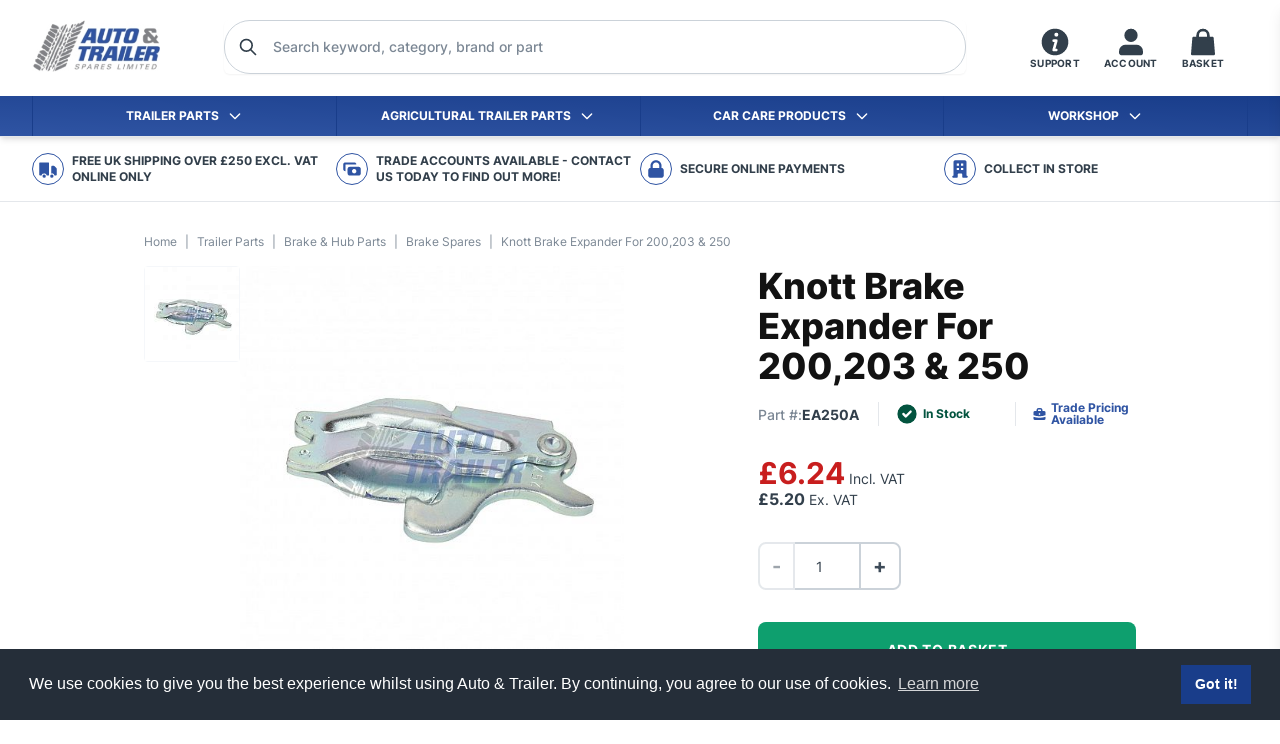

--- FILE ---
content_type: text/html; charset=UTF-8
request_url: https://autoandtrailer.com/knott-brake-expander-for-200-203-250
body_size: 33980
content:


<!DOCTYPE html><html
class="fonts-loaded" lang="en" prefix="og: http://ogp.me/ns# fb: http://ogp.me/ns/fb#"><head><meta
charset="utf-8"><meta
name="viewport" content="width=device-width, initial-scale=1.0, maximum-scale=1.0,user-scalable=0"/><link
rel="dns-prefetch" href="https://autoandtrailer.com"><link
rel="preconnect" href="https://autoandtrailer.com" crossorigin><link
rel="apple-touch-icon" sizes="180x180" href="/apple-touch-icon.png"><link
rel="icon" type="image/png" sizes="32x32" href="/favicon-32x32.png"><link
rel="icon" type="image/png" sizes="16x16" href="/favicon-16x16.png"><link
rel="manifest" href="/site.webmanifest"><link
rel="mask-icon" href="/safari-pinned-tab.svg" color="#212b4d"><meta
name="msapplication-TileColor" content="#212b4d"><meta
name="theme-color" content="#212b4d"><style>body:not(.user-is-tabbing) button:focus,body:not(.user-is-tabbing) input:focus,body:not(.user-is-tabbing) select:focus,body:not(.user-is-tabbing) textarea:focus{outline:none}</style><script>function handleFirstTab(e){if(e.keyCode===9){document.body.classList.add('user-is-tabbing');window.removeEventListener('keydown',handleFirstTab);window.addEventListener('mousedown',handleMouseDownOnce);}}
function handleMouseDownOnce(){document.body.classList.remove('user-is-tabbing');window.removeEventListener('mousedown',handleMouseDownOnce);window.addEventListener('keydown',handleFirstTab);}
window.addEventListener('keydown',handleFirstTab);</script><script>!function(e,t){"function"==typeof define&&define.amd?define(t):"object"==typeof exports?module.exports=t():e.Cookie=t()}(this,function(){"use strict";function e(t,n,o){return void 0===n?e.get(t):void(null===n?e.remove(t):e.set(t,n,o))}function t(e){return e.replace(/[.*+?^$|[\](){}\\-]/g,"\\$&")}function n(e){var t="";for(var n in e)if(e.hasOwnProperty(n)){if("expires"===n){var r=e[n];"object"!=typeof r&&(r+="number"==typeof r?"D":"",r=o(r)),e[n]=r.toUTCString()}if("secure"===n){if(!e[n])continue;t+=";"+n}t+=";"+n+"="+e[n]}return e.hasOwnProperty("path")||(t+=";path=/"),t}function o(e){var t=new Date,n=e.charAt(e.length-1),o=parseInt(e,10);switch(n){case"Y":t.setFullYear(t.getFullYear()+o);break;case"M":t.setMonth(t.getMonth()+o);break;case"D":t.setDate(t.getDate()+o);break;case"h":t.setHours(t.getHours()+o);break;case"m":t.setMinutes(t.getMinutes()+o);break;case"s":t.setSeconds(t.getSeconds()+o);break;default:t=new Date(e)}return t}return e.enabled=function(){var t,n="__test_key";return document.cookie=n+"=1",t=!!document.cookie,t&&e.remove(n),t},e.get=function(e,n){if("string"!=typeof e||!e)return null;e="(?:^|; )"+t(e)+"(?:=([^;]*?))?(?:;|$)";var o=new RegExp(e),r=o.exec(document.cookie);return null!==r?n?r[1]:decodeURIComponent(r[1]):null},e.getRaw=function(t){return e.get(t,!0)},e.set=function(e,t,o,r){o!==!0&&(r=o,o=!1),r=n(r?r:{});var u=e+"="+(o?t:encodeURIComponent(t))+r;document.cookie=u},e.setRaw=function(t,n,o){e.set(t,n,!0,o)},e.remove=function(t){e.set(t,"a",{expires:new Date})},e});</script><script>window.countries={"12":"Austria","20":"Belgium","22":"Bulgaria","98":"Croatia (Hrvatska)","56":"Czech Republic","59":"Denmark","102":"Ireland","167":"Norway","77":"United Kingdom"};</script><script>window.csrfTokenName='CRAFT_CSRF_TOKEN';window.csrfTokenValue='7OONC4xrW8s9RkuvaNvKYBzF0PJuux\u002D5Bsvo6lzHXBLK537pp6UUxZuhuVu8PhGlZAJ5mAe6vQMxkKeoOdlP22eUjccZqAtYlagZnNHmd68\u003D';window.cart={action:'commerce/cart/update-cart',redirect:'<input type="hidden" name="redirect" value="45e642fc3609657023c893e2ff735be2004093a4ec065be911135f1b1eb2d404shop/cart">',csrf:'<input type="hidden" name="CRAFT_CSRF_TOKEN" value="7OONC4xrW8s9RkuvaNvKYBzF0PJuux-5Bsvo6lzHXBLK537pp6UUxZuhuVu8PhGlZAJ5mAe6vQMxkKeoOdlP22eUjccZqAtYlagZnNHmd68=">',};window.categories=[{"title":"Trailer Parts","url":"https:\/\/autoandtrailer.com\/shop\/trailer-parts","slug":"trailer-parts","uri":"shop\/trailer-parts","description":"An extensive range of trailer parts & spares to cover almost any type of trailer ranging from 750-3500kg. We cover it all from, running gear, axles, stubs, drums & hubs, brake shoes, couplings, hitches, jockey wheels, mudguards, springs, ubolts, body fittings, wheels, lights, cable, plugs, LED lights, storage boxes & boat rollers. All products we supply are from leading manufactures in the industry.","image":"\/assets\/products\/_800xAUTO_crop_center-center_none\/DSC_0929.JPG"},{"title":"Trailer Axles & Stubs","url":"https:\/\/autoandtrailer.com\/shop\/trailer-parts\/trailer-axels-stubs","slug":"trailer-axels-stubs","uri":"shop\/trailer-parts\/trailer-axels-stubs","description":"Trailer axles, stubs & suspension units to suit trailers from 250kg-3500kg capacity, with braked and un-braked options available.","image":"\/assets\/products\/_800xAUTO_crop_center-center_none\/DSC_0908.JPG"},{"title":"Axles","url":"https:\/\/autoandtrailer.com\/shop\/trailer-parts\/trailer-axels-stubs\/axels","slug":"axels","uri":"shop\/trailer-parts\/trailer-axels-stubs\/axels","description":"Various sizes of four & five stud solid beam trailer axles ranging from 1300kg-1900kg capacities","image":"\/assets\/products\/_800xAUTO_crop_center-center_none\/axles-4.jpg"},{"title":"AL-KO Axles","url":"https:\/\/autoandtrailer.com\/shop\/trailer-parts\/trailer-axels-stubs\/axels\/al-ko-axles","slug":"al-ko-axles","uri":"shop\/trailer-parts\/trailer-axels-stubs\/axels\/al-ko-axles","description":"AL-KO Axles are fitted with finned brake drums for optimum braking and heat dispersion.","image":null},{"title":"Avonride Axles","url":"https:\/\/autoandtrailer.com\/shop\/trailer-parts\/trailer-axels-stubs\/axels\/avonride-axles","slug":"avonride-axles","uri":"shop\/trailer-parts\/trailer-axels-stubs\/axels\/avonride-axles","description":null,"image":null},{"title":"Peak Axles","url":"https:\/\/autoandtrailer.com\/shop\/trailer-parts\/trailer-axels-stubs\/axels\/peak-axles","slug":"peak-axles","uri":"shop\/trailer-parts\/trailer-axels-stubs\/axels\/peak-axles","description":null,"image":null},{"title":"Stubs","url":"https:\/\/autoandtrailer.com\/shop\/trailer-parts\/trailer-axels-stubs\/stubs","slug":"stubs","uri":"shop\/trailer-parts\/trailer-axels-stubs\/stubs","description":"Braked & un-braked trailer stubs from the market leaders, Bradley, Knott & Peak. Choice of four or five stud with round or square shaft to make your own axle.","image":"\/assets\/products\/_800xAUTO_crop_center-center_none\/DSC_0909.JPG"},{"title":"Suspension Units","url":"https:\/\/autoandtrailer.com\/shop\/trailer-parts\/trailer-axels-stubs\/suspension-axels-units","slug":"suspension-axels-units","uri":"shop\/trailer-parts\/trailer-axels-stubs\/suspension-axels-units","description":"Trailer suspension units braked & unbraked, ranging from 250kg-1300kg","image":"\/assets\/products\/_800xAUTO_crop_center-center_none\/DSC_0909.JPG"},{"title":"Brake & Hub Parts","url":"https:\/\/autoandtrailer.com\/shop\/trailer-parts\/brake-hub-parts","slug":"brake-hub-parts","uri":"shop\/trailer-parts\/brake-hub-parts","description":"Large range of trailer brake drum & hub spares, including brake cables, brake drums & backplates, brake shoes, expanders, brake springs, wheel bearings, dust caps, wheel studs & nuts. To suit Knott, Bradley & Alko axles & stubs.","image":"\/assets\/products\/_800xAUTO_crop_center-center_none\/DSC_0901.JPG"},{"title":"Brake Cables","url":"https:\/\/autoandtrailer.com\/shop\/trailer-parts\/brake-hub-parts\/brake-cables","slug":"brake-cables","uri":"shop\/trailer-parts\/brake-hub-parts\/brake-cables","description":"Trailer brake cales for Knott & Alko brakes in various lengths and ends including threaded & clevis ends. Also wire rope & grips in sizes from 3mm to 6mm.","image":"\/assets\/products\/_800xAUTO_crop_center-center_none\/Brake-cables-2.jpg"},{"title":"AL-KO detachable brake cables","url":"https:\/\/autoandtrailer.com\/shop\/trailer-parts\/brake-hub-parts\/brake-cables\/al-ko-detachable-brake-cables","slug":"al-ko-detachable-brake-cables","uri":"shop\/trailer-parts\/brake-hub-parts\/brake-cables\/al-ko-detachable-brake-cables","description":null,"image":null},{"title":"Peak detachable brake cables","url":"https:\/\/autoandtrailer.com\/shop\/trailer-parts\/brake-hub-parts\/brake-cables\/peak-detachable-brake-cables","slug":"peak-detachable-brake-cables","uri":"shop\/trailer-parts\/brake-hub-parts\/brake-cables\/peak-detachable-brake-cables","description":null,"image":null},{"title":"Knott detachable brake cables","url":"https:\/\/autoandtrailer.com\/shop\/trailer-parts\/brake-hub-parts\/brake-cables\/knott-detachable-brake-cables","slug":"knott-detachable-brake-cables","uri":"shop\/trailer-parts\/brake-hub-parts\/brake-cables\/knott-detachable-brake-cables","description":null,"image":null},{"title":"Towflex detachable brake cables","url":"https:\/\/autoandtrailer.com\/shop\/trailer-parts\/brake-hub-parts\/brake-cables\/towflex-detachable-brake-cables","slug":"towflex-detachable-brake-cables","uri":"shop\/trailer-parts\/brake-hub-parts\/brake-cables\/towflex-detachable-brake-cables","description":null,"image":null},{"title":"Wire Rope","url":"https:\/\/autoandtrailer.com\/shop\/trailer-parts\/brake-hub-parts\/brake-cables\/wire-rope","slug":"wire-rope","uri":"shop\/trailer-parts\/brake-hub-parts\/brake-cables\/wire-rope","description":null,"image":null},{"title":"Drums & Hubs","url":"https:\/\/autoandtrailer.com\/shop\/trailer-parts\/brake-hub-parts\/drums-hubs-backplates","slug":"drums-hubs-backplates","uri":"shop\/trailer-parts\/brake-hub-parts\/drums-hubs-backplates","description":"Braked & unbraked trailer hubs, & drums for Bradley, Knott & Peak axles.","image":"\/assets\/products\/_800xAUTO_crop_center-center_none\/brake-drums.jpg"},{"title":"Brake Drums","url":"https:\/\/autoandtrailer.com\/shop\/trailer-parts\/brake-hub-parts\/drums-hubs-backplates\/brake-drums","slug":"brake-drums","uri":"shop\/trailer-parts\/brake-hub-parts\/drums-hubs-backplates\/brake-drums","description":null,"image":null},{"title":"Hub Assemblies","url":"https:\/\/autoandtrailer.com\/shop\/trailer-parts\/brake-hub-parts\/drums-hubs-backplates\/hub-assemblies","slug":"hub-assemblies","uri":"shop\/trailer-parts\/brake-hub-parts\/drums-hubs-backplates\/hub-assemblies","description":null,"image":null},{"title":"Backplate Assemblies","url":"https:\/\/autoandtrailer.com\/shop\/trailer-parts\/brake-hub-parts\/backplate-asssemblies","slug":"backplate-asssemblies","uri":"shop\/trailer-parts\/brake-hub-parts\/backplate-asssemblies","description":null,"image":"\/assets\/products\/_800xAUTO_crop_center-center_none\/backplates.jpg"},{"title":"Brake Shoes","url":"https:\/\/autoandtrailer.com\/shop\/trailer-parts\/brake-hub-parts\/brake-shoes","slug":"brake-shoes","uri":"shop\/trailer-parts\/brake-hub-parts\/brake-shoes","description":"A range of trailer brake shoes in various sizes including 160x35, 203x40, 200x50 & 250x40 in leading brands like, Knott, Bradley & Alko.","image":"\/assets\/products\/_800xAUTO_crop_center-center_none\/brake-shoes-3.jpg"},{"title":"Brake Spares","url":"https:\/\/autoandtrailer.com\/shop\/trailer-parts\/brake-hub-parts\/brake-spares","slug":"brake-spares","uri":"shop\/trailer-parts\/brake-hub-parts\/brake-spares","description":"Trailer brake drum spares, adjusters, expanders & brake shoe springs.","image":"\/assets\/products\/_800xAUTO_crop_center-center_none\/brake-spares-2.jpg"},{"title":"Bearings & Seals","url":"https:\/\/autoandtrailer.com\/shop\/trailer-parts\/brake-hub-parts\/bearings-seals","slug":"bearings-seals","uri":"shop\/trailer-parts\/brake-hub-parts\/bearings-seals","description":"Sealed, taper & roller wheel bearings for most types of trailer drums & hubs.","image":"\/assets\/products\/_800xAUTO_crop_center-center_none\/BEARINGS.jpg"},{"title":"Hub Caps","url":"https:\/\/autoandtrailer.com\/shop\/trailer-parts\/brake-hub-parts\/hub-caps","slug":"hub-caps","uri":"shop\/trailer-parts\/brake-hub-parts\/hub-caps","description":"Hub, dust or grease caps to suit most trailers like, Ifor Williams, Nugent, Hudson and Indespension. Both metal & plastic caps available.","image":"\/assets\/products\/_800xAUTO_crop_center-center_none\/dust-caps1.jpg"},{"title":"Wheel Studs & Nuts","url":"https:\/\/autoandtrailer.com\/shop\/trailer-parts\/brake-hub-parts\/wheel-studs-nuts","slug":"wheel-studs-nuts","uri":"shop\/trailer-parts\/brake-hub-parts\/wheel-studs-nuts","description":"Wheel studs & nuts to suit most hubs from Bradley, Knott, Peak, Ifor Williams & Alko.","image":"\/assets\/products\/_800xAUTO_crop_center-center_none\/studs-and-nuts-2.jpg"},{"title":"Body Fittings","url":"https:\/\/autoandtrailer.com\/shop\/trailer-parts\/body-fittings","slug":"body-fittings","uri":"shop\/trailer-parts\/body-fittings","description":"Trailer body fittings, including fastners, binding straps, plastic end caps & hinges for all types of trailers.","image":"\/assets\/products\/_800xAUTO_crop_center-center_none\/DSC_0939.JPG"},{"title":"Cotters & Lynch Pins","url":"https:\/\/autoandtrailer.com\/shop\/trailer-parts\/body-fittings\/cotters-lynch-pins","slug":"cotters-lynch-pins","uri":"shop\/trailer-parts\/body-fittings\/cotters-lynch-pins","description":"Various sizes of Cotters & Lynch Pins for your bodywork requirements.","image":"\/assets\/products\/_800xAUTO_crop_center-center_none\/Cotter-pins.jpg"},{"title":"Antiluce\/Droplock Fasteners","url":"https:\/\/autoandtrailer.com\/shop\/trailer-parts\/body-fittings\/antiluce-droplock-fasteners","slug":"antiluce-droplock-fasteners","uri":"shop\/trailer-parts\/body-fittings\/antiluce-droplock-fasteners","description":"Weld-On and Bolt-On Droplock Fasteners.","image":"\/assets\/products\/_800xAUTO_crop_center-center_none\/DSC_0743.jpg"},{"title":"Ramp Fasteners","url":"https:\/\/autoandtrailer.com\/shop\/trailer-parts\/body-fittings\/ramp-fasteners","slug":"ramp-fasteners","uri":"shop\/trailer-parts\/body-fittings\/ramp-fasteners","description":"Ramp Fasteners sets or invitational parts, coarse and fine thread.","image":"\/assets\/products\/_800xAUTO_crop_center-center_none\/RAMP-FASTENERS.jpg"},{"title":"Rope Hooks","url":"https:\/\/autoandtrailer.com\/shop\/trailer-parts\/body-fittings\/rope-hooks","slug":"rope-hooks","uri":"shop\/trailer-parts\/body-fittings\/rope-hooks","description":"Weld-On or Bolt-On Rope Hooks.","image":"\/assets\/products\/_800xAUTO_crop_center-center_none\/rope-hooks.jpg"},{"title":"Access Steps","url":"https:\/\/autoandtrailer.com\/shop\/trailer-parts\/body-fittings\/access-steps","slug":"access-steps","uri":"shop\/trailer-parts\/body-fittings\/access-steps","description":"Pull out and Folding Access Steps","image":null},{"title":"Lashing Rings","url":"https:\/\/autoandtrailer.com\/shop\/trailer-parts\/body-fittings\/lashing-rings","slug":"lashing-rings","uri":"shop\/trailer-parts\/body-fittings\/lashing-rings","description":"Recessed and Surface Mounted Lashing Rings","image":"\/assets\/products\/_800xAUTO_crop_center-center_none\/dreamstime_xxl_66971135.jpg"},{"title":"Spring Loaded Bolts","url":"https:\/\/autoandtrailer.com\/shop\/trailer-parts\/body-fittings\/spring-loaded-bolts","slug":"spring-loaded-bolts","uri":"shop\/trailer-parts\/body-fittings\/spring-loaded-bolts","description":"Spring loaded bolts have many uses from keeping garage doors, gates and hatches closed.","image":null},{"title":"Gudgeon Pins","url":"https:\/\/autoandtrailer.com\/shop\/trailer-parts\/body-fittings\/gudgeon-pins","slug":"gudgeon-pins","uri":"shop\/trailer-parts\/body-fittings\/gudgeon-pins","description":"Bolt-On and Weld-On Gudgeon Pins","image":"\/assets\/products\/_800xAUTO_crop_center-center_none\/gudgeon-pins.jpg"},{"title":"Hinges","url":"https:\/\/autoandtrailer.com\/shop\/trailer-parts\/body-fittings\/hinges","slug":"hinges","uri":"shop\/trailer-parts\/body-fittings\/hinges","description":"Weld-On Straight & Forged Hinges.","image":"\/assets\/products\/_800xAUTO_crop_center-center_none\/hinges.jpg"},{"title":"Tipper Fittings","url":"https:\/\/autoandtrailer.com\/shop\/trailer-parts\/body-fittings\/tipper-fittings","slug":"tipper-fittings","uri":"shop\/trailer-parts\/body-fittings\/tipper-fittings","description":"Tailboard Brackets, Forkets and Lugs.","image":null},{"title":"Tail Board Fasteners","url":"https:\/\/autoandtrailer.com\/shop\/trailer-parts\/body-fittings\/tail-board-fasteners","slug":"tail-board-fasteners","uri":"shop\/trailer-parts\/body-fittings\/tail-board-fasteners","description":"Tail board locks are widely used on tippers and car trailers for easy removal of sides and tail boards.","image":"\/assets\/products\/_800xAUTO_crop_center-center_none\/TAIL-BOARD-FASTENERS.jpg"},{"title":"Wire Rope & Chain","url":"https:\/\/autoandtrailer.com\/shop\/trailer-parts\/body-fittings\/wire-rope-chain","slug":"wire-rope-chain","uri":"shop\/trailer-parts\/body-fittings\/wire-rope-chain","description":"Wire Rope, Chain and Fittings","image":"\/assets\/products\/_800xAUTO_crop_center-center_none\/chain2.jpg"},{"title":"Load Restraint","url":"https:\/\/autoandtrailer.com\/shop\/trailer-parts\/body-fittings\/load-restraint","slug":"load-restraint","uri":"shop\/trailer-parts\/body-fittings\/load-restraint","description":"Ratchet Straps and Load Binders.","image":"\/assets\/products\/_800xAUTO_crop_center-center_none\/dreamstime_xxl_79792827.jpg"},{"title":"Plastic End Caps","url":"https:\/\/autoandtrailer.com\/shop\/trailer-parts\/body-fittings\/plasitic-end-caps","slug":"plasitic-end-caps","uri":"shop\/trailer-parts\/body-fittings\/plasitic-end-caps","description":"Plastic end caps to cover and close open box section, available in various sizes.","image":"\/assets\/products\/_800xAUTO_crop_center-center_none\/dreamstime_xxl_1985290812.jpg"},{"title":"General Retainers & Springs","url":"https:\/\/autoandtrailer.com\/shop\/trailer-parts\/body-fittings\/tail-cate-fittings","slug":"tail-cate-fittings","uri":"shop\/trailer-parts\/body-fittings\/tail-cate-fittings","description":"General retainers for securing doors or assisting door or tailgating openings.","image":null},{"title":"Rubber Buffers","url":"https:\/\/autoandtrailer.com\/shop\/trailer-parts\/body-fittings\/rubber-buffers","slug":"rubber-buffers","uri":"shop\/trailer-parts\/body-fittings\/rubber-buffers","description":"Rubber buffers for trailers","image":null},{"title":"Trailer Flooring","url":"https:\/\/autoandtrailer.com\/shop\/trailer-parts\/trailer-flooring","slug":"trailer-flooring","uri":"shop\/trailer-parts\/trailer-flooring","description":"Aluminium sheet and Anti-Slip Resin Birch plywood commonly knowing as \"Buffalo Board\"","image":null},{"title":"Couplings & Spares","url":"https:\/\/autoandtrailer.com\/shop\/trailer-parts\/couplings-spares","slug":"couplings-spares","uri":"shop\/trailer-parts\/couplings-spares","description":"Bradley & Knott trailer couplings from the leading manufactures, our range includes braked & un-braked couplings from capacites 750kg to 3500kg. Spring damped hitches, hydratow couplings with eye or ball heads, cast & pressed steel available. A full spares backup including, dampers, bellows, hand brakes, hitch heads & security products.","image":"\/assets\/products\/_800xAUTO_crop_center-center_none\/alko-heads.jpg"},{"title":"Braked Couplings","url":"https:\/\/autoandtrailer.com\/shop\/trailer-parts\/couplings-spares\/brakes-couplings","slug":"brakes-couplings","uri":"shop\/trailer-parts\/couplings-spares\/brakes-couplings","description":null,"image":"\/assets\/products\/_800xAUTO_crop_center-center_none\/coupling.jpg"},{"title":"Hydratow Couplings","url":"https:\/\/autoandtrailer.com\/shop\/trailer-parts\/couplings-spares\/brakes-couplings\/hydratow-couplings","slug":"hydratow-couplings","uri":"shop\/trailer-parts\/couplings-spares\/brakes-couplings\/hydratow-couplings","description":null,"image":"\/assets\/products\/_800xAUTO_crop_center-center_none\/coupling.jpg"},{"title":"Spring Damped","url":"https:\/\/autoandtrailer.com\/shop\/trailer-parts\/couplings-spares\/brakes-couplings\/spring-damped","slug":"spring-damped","uri":"shop\/trailer-parts\/couplings-spares\/brakes-couplings\/spring-damped","description":null,"image":null},{"title":"Unbraked Couplings","url":"https:\/\/autoandtrailer.com\/shop\/trailer-parts\/couplings-spares\/unbraked-couplings","slug":"unbraked-couplings","uri":"shop\/trailer-parts\/couplings-spares\/unbraked-couplings","description":null,"image":"\/assets\/products\/_800xAUTO_crop_center-center_none\/unbraked-coupling.jpg"},{"title":"Coupling Spares","url":"https:\/\/autoandtrailer.com\/shop\/trailer-parts\/couplings-spares\/coupling-spares","slug":"coupling-spares","uri":"shop\/trailer-parts\/couplings-spares\/coupling-spares","description":null,"image":"\/assets\/products\/_800xAUTO_crop_center-center_none\/coupling-spares-4.jpg"},{"title":"Coupling Bellows","url":"https:\/\/autoandtrailer.com\/shop\/trailer-parts\/couplings-spares\/coupling-spares\/coupling-bellows","slug":"coupling-bellows","uri":"shop\/trailer-parts\/couplings-spares\/coupling-spares\/coupling-bellows","description":null,"image":null},{"title":"Coupling Dampers","url":"https:\/\/autoandtrailer.com\/shop\/trailer-parts\/couplings-spares\/coupling-spares\/coupling-dampers","slug":"coupling-dampers","uri":"shop\/trailer-parts\/couplings-spares\/coupling-spares\/coupling-dampers","description":null,"image":null},{"title":"Coupling Eyes","url":"https:\/\/autoandtrailer.com\/shop\/trailer-parts\/couplings-spares\/coupling-spares\/coupling-eyes","slug":"coupling-eyes","uri":"shop\/trailer-parts\/couplings-spares\/coupling-spares\/coupling-eyes","description":null,"image":null},{"title":"Coupling Heads","url":"https:\/\/autoandtrailer.com\/shop\/trailer-parts\/couplings-spares\/coupling-spares\/coupling-heads","slug":"coupling-heads","uri":"shop\/trailer-parts\/couplings-spares\/coupling-spares\/coupling-heads","description":null,"image":null},{"title":"Coupling Security","url":"https:\/\/autoandtrailer.com\/shop\/trailer-parts\/couplings-spares\/coupling-spares\/coupling-security","slug":"coupling-security","uri":"shop\/trailer-parts\/couplings-spares\/coupling-spares\/coupling-security","description":null,"image":null},{"title":"Safety Cables","url":"https:\/\/autoandtrailer.com\/shop\/trailer-parts\/couplings-spares\/coupling-spares\/safety-cables","slug":"safety-cables","uri":"shop\/trailer-parts\/couplings-spares\/coupling-spares\/safety-cables","description":null,"image":null},{"title":"Drawtubes","url":"https:\/\/autoandtrailer.com\/shop\/trailer-parts\/couplings-spares\/coupling-spares\/drawtubes","slug":"drawtubes","uri":"shop\/trailer-parts\/couplings-spares\/coupling-spares\/drawtubes","description":null,"image":null},{"title":"Handbrake Spares","url":"https:\/\/autoandtrailer.com\/shop\/trailer-parts\/couplings-spares\/coupling-spares\/handbrake-spares","slug":"handbrake-spares","uri":"shop\/trailer-parts\/couplings-spares\/coupling-spares\/handbrake-spares","description":null,"image":null},{"title":"Pad & Handles","url":"https:\/\/autoandtrailer.com\/shop\/trailer-parts\/couplings-spares\/coupling-spares\/pad-handles","slug":"pad-handles","uri":"shop\/trailer-parts\/couplings-spares\/coupling-spares\/pad-handles","description":null,"image":null},{"title":"Jockey Wheels & Prop Stands","url":"https:\/\/autoandtrailer.com\/shop\/trailer-parts\/jockey-wheels-prop-stands","slug":"jockey-wheels-prop-stands","uri":"shop\/trailer-parts\/jockey-wheels-prop-stands","description":"Our vast range of high quality jockey wheels & prop stands from leading manufactures like Bradley & Simol jacks, supported by a large range of spare & replacement parts.","image":"\/assets\/products\/_800xAUTO_crop_center-center_none\/jockey-wheel.jpg"},{"title":"Jockey Wheels","url":"https:\/\/autoandtrailer.com\/shop\/trailer-parts\/jockey-wheels-prop-stands\/jockey-wheel-spares","slug":"jockey-wheel-spares","uri":"shop\/trailer-parts\/jockey-wheels-prop-stands\/jockey-wheel-spares","description":"A range of trailer jockey wheels suitable for small leisure trailers to heavy duty plant trailers.","image":"\/assets\/products\/_800xAUTO_crop_center-center_none\/jockey-wheel.jpg"},{"title":"Prop Stands","url":"https:\/\/autoandtrailer.com\/shop\/trailer-parts\/jockey-wheels-prop-stands\/prop-stands","slug":"prop-stands","uri":"shop\/trailer-parts\/jockey-wheels-prop-stands\/prop-stands","description":"Prop stands widely used on trailers, farm machinery and quarry equipment to give a stable footing to any application","image":null},{"title":"Jockey Wheel Spares","url":"https:\/\/autoandtrailer.com\/shop\/trailer-parts\/jockey-wheels-prop-stands\/jockey-wheel-spares-1","slug":"jockey-wheel-spares-1","uri":"shop\/trailer-parts\/jockey-wheels-prop-stands\/jockey-wheel-spares-1","description":"Jockey wheel spares ranging from jockey wheel clamps, wheels and handles for brands including, Knott and Bradley\/Alko","image":"\/assets\/products\/_800xAUTO_crop_center-center_none\/jockey-wheel-spares.jpg"},{"title":"Lighting","url":"https:\/\/autoandtrailer.com\/shop\/trailer-parts\/lighting","slug":"lighting","uri":"shop\/trailer-parts\/lighting","description":"A large range of trailer lighting products including reflectors, light lenes, bulbs & LED lighting from brands like Salari LED Lighting, Radex & Britax.","image":"\/assets\/products\/_800xAUTO_crop_center-center_none\/LED-LIGHT.jpg"},{"title":"LED Lights","url":"https:\/\/autoandtrailer.com\/shop\/trailer-parts\/lighting\/led-lights","slug":"led-lights","uri":"shop\/trailer-parts\/lighting\/led-lights","description":"We have a vast range of LED trailer lighting from tail lights, marker lights, interior lights and more.","image":"\/assets\/products\/_800xAUTO_crop_center-center_none\/LED-LIGHT.jpg"},{"title":"Combination Tail Lights","url":"https:\/\/autoandtrailer.com\/shop\/trailer-parts\/lighting\/led-lights\/combination-tail-lights","slug":"combination-tail-lights","uri":"shop\/trailer-parts\/lighting\/led-lights\/combination-tail-lights","description":null,"image":null},{"title":"Fog & Reverse Lights","url":"https:\/\/autoandtrailer.com\/shop\/trailer-parts\/lighting\/led-lights\/fog-reverse-lights","slug":"fog-reverse-lights","uri":"shop\/trailer-parts\/lighting\/led-lights\/fog-reverse-lights","description":null,"image":null},{"title":"Marker Lights","url":"https:\/\/autoandtrailer.com\/shop\/trailer-parts\/lighting\/led-lights\/marker-lights","slug":"marker-lights","uri":"shop\/trailer-parts\/lighting\/led-lights\/marker-lights","description":null,"image":null},{"title":"Lighting Boards & Pods","url":"https:\/\/autoandtrailer.com\/shop\/trailer-parts\/lighting\/led-lights\/lighting-boards-pods","slug":"lighting-boards-pods","uri":"shop\/trailer-parts\/lighting\/led-lights\/lighting-boards-pods","description":null,"image":null},{"title":"Number Plate Lights","url":"https:\/\/autoandtrailer.com\/shop\/trailer-parts\/lighting\/led-lights\/number-plate-lights","slug":"number-plate-lights","uri":"shop\/trailer-parts\/lighting\/led-lights\/number-plate-lights","description":null,"image":null},{"title":"Work Lights","url":"https:\/\/autoandtrailer.com\/shop\/trailer-parts\/lighting\/led-lights\/work-lights","slug":"work-lights","uri":"shop\/trailer-parts\/lighting\/led-lights\/work-lights","description":null,"image":null},{"title":"LED Hand Lamps","url":"https:\/\/autoandtrailer.com\/shop\/trailer-parts\/lighting\/led-lights\/led-hand-lamps","slug":"led-hand-lamps","uri":"shop\/trailer-parts\/lighting\/led-lights\/led-hand-lamps","description":null,"image":null},{"title":"LED Interior Lights","url":"https:\/\/autoandtrailer.com\/shop\/trailer-parts\/lighting\/led-lights\/led-interior-lights","slug":"led-interior-lights","uri":"shop\/trailer-parts\/lighting\/led-lights\/led-interior-lights","description":null,"image":null},{"title":"Bulb Lighting","url":"https:\/\/autoandtrailer.com\/shop\/trailer-parts\/lighting\/bulb-lighting","slug":"bulb-lighting","uri":"shop\/trailer-parts\/lighting\/bulb-lighting","description":"We have a range of halogen trailer lighting from tail lights, marker lights and more.","image":"\/assets\/products\/_800xAUTO_crop_center-center_none\/dreamstime_l_199649977.jpg"},{"title":"Combination Lights","url":"https:\/\/autoandtrailer.com\/shop\/trailer-parts\/lighting\/bulb-lighting\/combination-lights","slug":"combination-lights","uri":"shop\/trailer-parts\/lighting\/bulb-lighting\/combination-lights","description":null,"image":null},{"title":"Tail Lights","url":"https:\/\/autoandtrailer.com\/shop\/trailer-parts\/lighting\/bulb-lighting\/combination-lights\/tail-lights","slug":"tail-lights","uri":"shop\/trailer-parts\/lighting\/bulb-lighting\/combination-lights\/tail-lights","description":null,"image":null},{"title":"Fog & Reverse Lights","url":"https:\/\/autoandtrailer.com\/shop\/trailer-parts\/lighting\/bulb-lighting\/fog-reverse-lights","slug":"fog-reverse-lights","uri":"shop\/trailer-parts\/lighting\/bulb-lighting\/fog-reverse-lights","description":null,"image":null},{"title":"Marker Lights","url":"https:\/\/autoandtrailer.com\/shop\/trailer-parts\/lighting\/bulb-lighting\/marker-lights","slug":"marker-lights","uri":"shop\/trailer-parts\/lighting\/bulb-lighting\/marker-lights","description":null,"image":null},{"title":"Number Plate Lights","url":"https:\/\/autoandtrailer.com\/shop\/trailer-parts\/lighting\/bulb-lighting\/number-plate-lights","slug":"number-plate-lights","uri":"shop\/trailer-parts\/lighting\/bulb-lighting\/number-plate-lights","description":null,"image":null},{"title":"Lighting Boards & Pods","url":"https:\/\/autoandtrailer.com\/shop\/trailer-parts\/lighting\/bulb-lighting\/lighting-boards-pods","slug":"lighting-boards-pods","uri":"shop\/trailer-parts\/lighting\/bulb-lighting\/lighting-boards-pods","description":null,"image":null},{"title":"Work Lights","url":"https:\/\/autoandtrailer.com\/shop\/trailer-parts\/lighting\/bulb-lighting\/work-lights-1","slug":"work-lights-1","uri":"shop\/trailer-parts\/lighting\/bulb-lighting\/work-lights-1","description":null,"image":null},{"title":"Harnesses & Connectors","url":"https:\/\/autoandtrailer.com\/shop\/trailer-parts\/lighting\/harnesses-connectors","slug":"harnesses-connectors","uri":"shop\/trailer-parts\/lighting\/harnesses-connectors","description":"Pre-made harnesses for Aspock, AJBA & Radex lamps","image":null},{"title":"Reflectors","url":"https:\/\/autoandtrailer.com\/shop\/trailer-parts\/lighting\/reflectors","slug":"reflectors","uri":"shop\/trailer-parts\/lighting\/reflectors","description":"A range of the most common styles of reflectors available in bolt-on or self adhesive","image":"\/assets\/products\/_800xAUTO_crop_center-center_none\/Reflectors.jpg"},{"title":"Light Lens","url":"https:\/\/autoandtrailer.com\/shop\/trailer-parts\/lighting\/light-lens","slug":"light-lens","uri":"shop\/trailer-parts\/lighting\/light-lens","description":"Light lens, direct replacements for our range of lamps","image":null},{"title":"Warning Lights","url":"https:\/\/autoandtrailer.com\/shop\/trailer-parts\/lighting\/warning-lights","slug":"warning-lights","uri":"shop\/trailer-parts\/lighting\/warning-lights","description":"Warning lights including pole mount, bolt-on and magnetic beacons both in halogen & LED. Various styles of LED strobe lights to suit all needs, all products meet the required regulations ECE R65 & ECE R10 approvals.","image":"\/assets\/products\/_800xAUTO_crop_center-center_none\/Warning-Lights.jpg"},{"title":"Reflective Tape & Marker Boards","url":"https:\/\/autoandtrailer.com\/shop\/trailer-parts\/lighting\/reflective-tape-marker-boards","slug":"reflective-tape-marker-boards","uri":"shop\/trailer-parts\/lighting\/reflective-tape-marker-boards","description":"A legal requirement on some applications, been seen not fined.","image":"\/assets\/products\/_800xAUTO_crop_center-center_none\/TAPE4.jpg"},{"title":"Bulbs","url":"https:\/\/autoandtrailer.com\/shop\/trailer-parts\/lighting\/bulbs","slug":"bulbs","uri":"shop\/trailer-parts\/lighting\/bulbs","description":"Halogen bulbs available in 12 & 24 volts so suit all makes of lights or vehicles","image":"\/assets\/products\/_800xAUTO_crop_center-center_none\/dreamstime_l_122000700.jpg"},{"title":"Electrics","url":"https:\/\/autoandtrailer.com\/shop\/trailer-parts\/electrics","slug":"electrics","uri":"shop\/trailer-parts\/electrics","description":"A large range of electrical products from, 7core, 2core, 8core cable, 7pin plugs & sockets, junction boxes, pre-wired sockets, heat shrink, cable ties, spade terminals, extension leads and much more.","image":"\/assets\/products\/_800xAUTO_crop_center-center_none\/dreamstime_xxl_184058188.jpg"},{"title":"Low Voltage Trailer Cable","url":"https:\/\/autoandtrailer.com\/shop\/trailer-parts\/electrics\/cable","slug":"cable","uri":"shop\/trailer-parts\/electrics\/cable","description":"A range of low voltage trailer cable from single core, to eight core cable. Most widely used is twin core and seven core trailer cable in a range of reel sizes from 15M to 100M.","image":"\/assets\/products\/_800xAUTO_crop_center-center_none\/dreamstime_xl_95287427.jpg"},{"title":"Plugs & Sockets","url":"https:\/\/autoandtrailer.com\/shop\/trailer-parts\/electrics\/plugs-sockets","slug":"plugs-sockets","uri":"shop\/trailer-parts\/electrics\/plugs-sockets","description":"Trailer plugs and sockets from 3pin to 13pin available in aluminium or plastic.","image":"\/assets\/products\/_800xAUTO_crop_center-center_none\/dreamstime_l_199261110.jpg"},{"title":"Extension Leads","url":"https:\/\/autoandtrailer.com\/shop\/trailer-parts\/electrics\/extension-leads","slug":"extension-leads","uri":"shop\/trailer-parts\/electrics\/extension-leads","description":"Trailer connection or extension leads commonly known as Suzie leads enable an easy solution for getting power from the vehicle to your trailer.","image":null},{"title":"Connectors","url":"https:\/\/autoandtrailer.com\/shop\/trailer-parts\/electrics\/connectors","slug":"connectors","uri":"shop\/trailer-parts\/electrics\/connectors","description":"Low voltage cable connectors to make the job of wiring cable more easy and to provide the all important good connection.","image":"\/assets\/products\/_800xAUTO_crop_center-center_none\/dreamstime_l_51054169.jpg"},{"title":"Junction Boxes","url":"https:\/\/autoandtrailer.com\/shop\/trailer-parts\/electrics\/junction-boxes","slug":"junction-boxes","uri":"shop\/trailer-parts\/electrics\/junction-boxes","description":"Junction boxes give all those wires a home, a safe waterproof location to make all your connections work.","image":"\/assets\/products\/_800xAUTO_crop_center-center_none\/JUNCTION-BOX.jpg"},{"title":"Electrical Accessories","url":"https:\/\/autoandtrailer.com\/shop\/trailer-parts\/electrics\/electrical-accessories","slug":"electrical-accessories","uri":"shop\/trailer-parts\/electrics\/electrical-accessories","description":"Various electrical accessories from cable ties, battery terminals and heat shrink.","image":"\/assets\/products\/_800xAUTO_crop_center-center_none\/dreamstime_xxl_139831269.jpg"},{"title":"Trailer Mudguards","url":"https:\/\/autoandtrailer.com\/shop\/trailer-parts\/trailer-mudguards","slug":"trailer-mudguards","uri":"shop\/trailer-parts\/trailer-mudguards","description":"Car trailer mudguards from single to tandem wheel, commerical lorry trailer mudguards and fixing brackets.","image":"\/assets\/products\/_800xAUTO_crop_center-center_none\/dreamstime_l_366753115.jpg"},{"title":"Car Trailer Mudguards","url":"https:\/\/autoandtrailer.com\/shop\/trailer-parts\/trailer-mudguards\/car-trailer-mudguards","slug":"car-trailer-mudguards","uri":"shop\/trailer-parts\/trailer-mudguards\/car-trailer-mudguards","description":"Small series trailer mudguards from single wheel to tandem axle plastic mudguards to suit 8\" to 16\" wheels.","image":"\/assets\/products\/_800xAUTO_crop_center-center_none\/dreamstime_l_366753115.jpg"},{"title":"Commercial Trailer Mudguards","url":"https:\/\/autoandtrailer.com\/shop\/trailer-parts\/trailer-mudguards\/commercial-trailer-mudguards","slug":"commercial-trailer-mudguards","uri":"shop\/trailer-parts\/trailer-mudguards\/commercial-trailer-mudguards","description":"Commercial plastic mudguards manufactured by Jonesco","image":"\/assets\/products\/_800xAUTO_crop_center-center_none\/dreamstime_l_109705457.jpg"},{"title":"Wheels & Tyres","url":"https:\/\/autoandtrailer.com\/shop\/trailer-parts\/wheels-tyres","slug":"wheels-tyres","uri":"shop\/trailer-parts\/wheels-tyres","description":"Trailer Wheels, rims, tyres or complete assemblies, top brand tyres ensure excellent quality, sizes from 10-16\" in four or five stud.","image":"\/assets\/products\/_800xAUTO_crop_center-center_none\/dreamstime_l_36675315.jpg"},{"title":"ATV\/UTV Tyres","url":"https:\/\/autoandtrailer.com\/shop\/trailer-parts\/wheels-tyres\/atv-tyres","slug":"atv-tyres","uri":"shop\/trailer-parts\/wheels-tyres\/atv-tyres","description":"Premium quaintly Kenda tyres for ATV\/UTV applications","image":"\/assets\/products\/_800xAUTO_crop_center-center_none\/Kenda-bear-claw.jpg"},{"title":"Alloy Wheel Assemblies","url":"https:\/\/autoandtrailer.com\/shop\/trailer-parts\/wheels-tyres\/wheel-assemblies-alloy","slug":"wheel-assemblies-alloy","uri":"shop\/trailer-parts\/wheels-tyres\/wheel-assemblies-alloy","description":"Trailer Alloy Wheels","image":"\/assets\/products\/_800xAUTO_crop_center-center_none\/Kenda-Alloy-Wheels.jpg"},{"title":"Trailer Wheel Assemblies","url":"https:\/\/autoandtrailer.com\/shop\/trailer-parts\/wheels-tyres\/assemblies","slug":"assemblies","uri":"shop\/trailer-parts\/wheels-tyres\/assemblies","description":"Tyre & Rims from 8\" to 16\" for all types of trailers, including ATV trailers.","image":"\/assets\/products\/_800xAUTO_crop_center-center_none\/Tyre-and-wheels.jpg"},{"title":"Trailer Tyres","url":"https:\/\/autoandtrailer.com\/shop\/trailer-parts\/wheels-tyres\/trailer-tyres","slug":"trailer-tyres","uri":"shop\/trailer-parts\/wheels-tyres\/trailer-tyres","description":"Trailer Wheels, rims, tyres or complete assemblies, top brand tyres ensure excellent quality, sizes from 10-16\" in four or five stud.","image":"\/assets\/products\/_800xAUTO_crop_center-center_none\/tyre.jpg"},{"title":"Trailer Rims","url":"https:\/\/autoandtrailer.com\/shop\/trailer-parts\/wheels-tyres\/trailer-rims","slug":"trailer-rims","uri":"shop\/trailer-parts\/wheels-tyres\/trailer-rims","description":"Trailer Wheels, rims, tyres or complete assemblies, top brand tyres ensure excellent quality, sizes from 10-16\" in four or five stud.","image":"\/assets\/products\/_800xAUTO_crop_center-center_none\/dreamstime_l_36675315.jpg"},{"title":"Suspension Spares","url":"https:\/\/autoandtrailer.com\/shop\/trailer-parts\/suspension-spares","slug":"suspension-spares","uri":"shop\/trailer-parts\/suspension-spares","description":"Trailer leaf suspension springs, ubolts & hangers to suit all trailer suspension systems from 500kg-3500kg.","image":"\/assets\/products\/_800xAUTO_crop_center-center_none\/springs2.jpg"},{"title":"Shock Absorbers","url":"https:\/\/autoandtrailer.com\/shop\/trailer-parts\/suspension-spares\/al-ko-shock-absorbers","slug":"al-ko-shock-absorbers","uri":"shop\/trailer-parts\/suspension-spares\/al-ko-shock-absorbers","description":"Shock absorbers used on Caravans and Trailers to ensure a smoother ride and to help reduce noise impact.","image":"\/assets\/products\/_800xAUTO_crop_center-center_none\/dampers-4.jpg"},{"title":"Trailer Leaf Springs","url":"https:\/\/autoandtrailer.com\/shop\/trailer-parts\/suspension-spares\/trailer-leaf-springs","slug":"trailer-leaf-springs","uri":"shop\/trailer-parts\/suspension-spares\/trailer-leaf-springs","description":"Trailer leaf springs available from single or double leaf parabolics as used in the major trailer manufacturers, or the standard multi trailer leaf spring available from 2x leaf to 7x leaf.","image":"\/assets\/products\/_800xAUTO_crop_center-center_none\/springs2.jpg"},{"title":"Ubolts & Shackles","url":"https:\/\/autoandtrailer.com\/shop\/trailer-parts\/suspension-spares\/ubolts-shackles","slug":"ubolts-shackles","uri":"shop\/trailer-parts\/suspension-spares\/ubolts-shackles","description":"Trailer Ubolts from M12 to M16 in self colour or zinc plated options. Short and long spring hangers to mount your springs to the chassis.","image":"\/assets\/products\/_800xAUTO_crop_center-center_none\/ubolts-and-shackles.jpg"},{"title":"Storage Boxes","url":"https:\/\/autoandtrailer.com\/shop\/trailer-parts\/storage-boxes","slug":"storage-boxes","uri":"shop\/trailer-parts\/storage-boxes","description":"Under body Plastic, Steel and the popular Aluminium boxes, waterproof & lockable available in various sizes.","image":"\/assets\/products\/_800xAUTO_crop_center-center_none\/TOOLBOXES2.jpg"},{"title":"Plastic Tool Boxes","url":"https:\/\/autoandtrailer.com\/shop\/trailer-parts\/storage-boxes\/plastic-tool-boxes","slug":"plastic-tool-boxes","uri":"shop\/trailer-parts\/storage-boxes\/plastic-tool-boxes","description":"Under body Plastic, Steel and the popular Aluminium boxes, waterproof & lockable available in various sizes.","image":"\/assets\/products\/_800xAUTO_crop_center-center_none\/TOOLBOXES2.jpg"},{"title":"Aluminium Tool Boxes","url":"https:\/\/autoandtrailer.com\/shop\/trailer-parts\/storage-boxes\/plastic-tool-boxes-1","slug":"plastic-tool-boxes-1","uri":"shop\/trailer-parts\/storage-boxes\/plastic-tool-boxes-1","description":"Under body Plastic, Steel and the popular Aluminium boxes, waterproof & lockable available in various sizes.","image":"\/assets\/products\/_800xAUTO_crop_center-center_none\/ALU-BOX.jpg"},{"title":"Steel Tool Boxes","url":"https:\/\/autoandtrailer.com\/shop\/trailer-parts\/storage-boxes\/plastic-tool-boxes-1-1","slug":"plastic-tool-boxes-1-1","uri":"shop\/trailer-parts\/storage-boxes\/plastic-tool-boxes-1-1","description":"Under body Plastic, Steel and the popular Aluminium boxes, waterproof & lockable available in various sizes.","image":"\/assets\/products\/_800xAUTO_crop_center-center_none\/TOOLBOXES2.jpg"},{"title":"Towbar Accessories","url":"https:\/\/autoandtrailer.com\/shop\/trailer-parts\/towbar-accessories","slug":"towbar-accessories","uri":"shop\/trailer-parts\/towbar-accessories","description":"A range of towing couplings, height adjusters, balls and accessories including ball covers and replacement pins","image":"\/assets\/products\/_800xAUTO_crop_center-center_none\/dreamstime_xxl_165328519.jpg"},{"title":"Adjustable Couplings","url":"https:\/\/autoandtrailer.com\/shop\/trailer-parts\/towbar-accessories\/adjustable-couplings","slug":"adjustable-couplings","uri":"shop\/trailer-parts\/towbar-accessories\/adjustable-couplings","description":"A range of towing couplings, height adjusters, balls and accessories including ball covers and replacement pins","image":"\/assets\/products\/_800xAUTO_crop_center-center_none\/dreamstime_xxl_165328519.jpg"},{"title":"Towbar Covers","url":"https:\/\/autoandtrailer.com\/shop\/trailer-parts\/towbar-accessories\/towbar-covers","slug":"towbar-covers","uri":"shop\/trailer-parts\/towbar-accessories\/towbar-covers","description":"A range of towing couplings, height adjusters, balls and accessories including ball covers and replacement pins","image":"\/assets\/products\/_800xAUTO_crop_center-center_none\/dreamstime_xxl_165328519.jpg"},{"title":"Towball & Jaws","url":"https:\/\/autoandtrailer.com\/shop\/trailer-parts\/towbar-accessories\/towball-jaws","slug":"towball-jaws","uri":"shop\/trailer-parts\/towbar-accessories\/towball-jaws","description":"A range of towing couplings, height adjusters, balls and accessories including ball covers and replacement pins","image":"\/assets\/products\/_800xAUTO_crop_center-center_none\/dreamstime_xxl_165328519.jpg"},{"title":"Hydraulics","url":"https:\/\/autoandtrailer.com\/shop\/trailer-parts\/hydraulics","slug":"hydraulics","uri":"shop\/trailer-parts\/hydraulics","description":"12V DC Single acting hydraulic tipper power packs for trailers","image":null},{"title":"Boat Roller Parts","url":"https:\/\/autoandtrailer.com\/shop\/trailer-parts\/boat-roller-parts","slug":"boat-roller-parts","uri":"shop\/trailer-parts\/boat-roller-parts","description":"Buffers, rollers & winches for most boat or marine trailers.","image":"\/assets\/products\/_800xAUTO_crop_center-center_none\/dreamstime_xxl_1972132947.jpg"},{"title":"Rollers & Buffers","url":"https:\/\/autoandtrailer.com\/shop\/trailer-parts\/boat-roller-parts\/rollers","slug":"rollers","uri":"shop\/trailer-parts\/boat-roller-parts\/rollers","description":"Boat rollers, buffers, keel  & bow snubber blocks,  brackets including, ribbed, V, parallel, stem posts & channel brackets.","image":"\/assets\/products\/_800xAUTO_crop_center-center_none\/dreamstime_xxl_1972132947.jpg"},{"title":"Winches","url":"https:\/\/autoandtrailer.com\/shop\/trailer-parts\/boat-roller-parts\/winches","slug":"winches","uri":"shop\/trailer-parts\/boat-roller-parts\/winches","description":"Boat trailer hand winches from single speed & two speed, with or without webbing.","image":"\/assets\/products\/_800xAUTO_crop_center-center_none\/winch-5.jpg"},{"title":"Trailer Security","url":"https:\/\/autoandtrailer.com\/shop\/trailer-parts\/trailer-security","slug":"trailer-security","uri":"shop\/trailer-parts\/trailer-security","description":"A range of security products including hirch locks & covers, Bradley barrel locks & Knott hitch locks, to safeguard your investment.","image":"\/assets\/products\/_800xAUTO_crop_center-center_none\/dreamstime_xxl_159228009.jpg"},{"title":"Trailer Ramps","url":"https:\/\/autoandtrailer.com\/shop\/trailer-parts\/trailer-ramps","slug":"trailer-ramps","uri":"shop\/trailer-parts\/trailer-ramps","description":"Aluminium Trailer Ramps manufactured by AL-KO","image":null},{"title":"Agricultural Trailer Parts","url":"https:\/\/autoandtrailer.com\/shop\/agricultural-trailer-parts","slug":"agricultural-trailer-parts","uri":"shop\/agricultural-trailer-parts","description":"Agricultural trailer parts & spares include, FAD axles & stubs, wheels, tyres, spring kits, leaf springs, KO7 rockers, brake rams, FAD brake shoes & drum spares.","image":"\/assets\/products\/_800xAUTO_crop_center-center_none\/dreamstime_193616313.jpg"},{"title":"Agricultural Axles & Stubs","url":"https:\/\/autoandtrailer.com\/shop\/agricultural-trailer-parts\/axles-stubs","slug":"axles-stubs","uri":"shop\/agricultural-trailer-parts\/axles-stubs","description":"Braked & unbraked axles & stubs for agri trailers & quarry equipment made by FAD Assali, 70,80 & 90mm beams with 6, 8 & 10 stud hubs with various brake sizes including 300x60, 350x60, 300x90, 300x135, 400x80 & 406x120mm","image":"\/assets\/products\/_800xAUTO_crop_center-center_none\/MOZZO-LAT.-BIANCO-OK.jpg"},{"title":"Agricultural Axles","url":"https:\/\/autoandtrailer.com\/shop\/agricultural-trailer-parts\/axles-stubs\/axles","slug":"axles","uri":"shop\/agricultural-trailer-parts\/axles-stubs\/axles","description":"FAD & Agri Stefen axles braked & unbraked for use in trailers, machine carriers, conveyors & mobile crushers. Five, six, eight & ten stud stubs with or with out brakes, high speed commercial or low speed agri axles available.","image":"\/assets\/products\/_800xAUTO_crop_center-center_none\/FAD-AXLE.jpg"},{"title":"Agricultural Stubs","url":"https:\/\/autoandtrailer.com\/shop\/agricultural-trailer-parts\/axles-stubs\/stubs-1","slug":"stubs-1","uri":"shop\/agricultural-trailer-parts\/axles-stubs\/stubs-1","description":"FAD stubs braked & unbraked for use in trailers, machine carriers, conveyors & mobile crushers. 5, 6, 8 & 10 stud stubs with or with out brakes available.","image":"\/assets\/products\/_800xAUTO_crop_center-center_none\/DSC_0489.JPG"},{"title":"Agricultural Wheels & Tyres","url":"https:\/\/autoandtrailer.com\/shop\/agricultural-trailer-parts\/agricultural-wheels-tyres","slug":"agricultural-wheels-tyres","uri":"shop\/agricultural-trailer-parts\/agricultural-wheels-tyres","description":"Agricultural & Commercial trailer wheels, rims, tyres or complete assemblies, top brand tyres ensure excellent quality, sizes from 12-26\" in 5, 6, 8 or 10 stud.","image":"\/assets\/products\/_800xAUTO_crop_center-center_none\/DSC_0166.jpg"},{"title":"Agricultural Rims","url":"https:\/\/autoandtrailer.com\/shop\/agricultural-trailer-parts\/agricultural-wheels-tyres\/agricultural-rims","slug":"agricultural-rims","uri":"shop\/agricultural-trailer-parts\/agricultural-wheels-tyres\/agricultural-rims","description":"Trailer rims for most agricultural trailers, most sizes available for all tyres from 12 to 26 inch, 5, 6, 8 & 10 stud rims available.","image":"\/assets\/products\/_800xAUTO_crop_center-center_none\/DSC_0166.jpg"},{"title":"Agricultural Tyres","url":"https:\/\/autoandtrailer.com\/shop\/agricultural-trailer-parts\/agricultural-wheels-tyres\/agricultural-rims-1","slug":"agricultural-rims-1","uri":"shop\/agricultural-trailer-parts\/agricultural-wheels-tyres\/agricultural-rims-1","description":"Agricultural tyres from leading brands like TVS Eurogrip, Ceat Altura & BKT","image":"\/assets\/products\/_800xAUTO_crop_center-center_none\/DSC_0166.jpg"},{"title":"Agricultural Wheel Assemblies","url":"https:\/\/autoandtrailer.com\/shop\/agricultural-trailer-parts\/agricultural-wheels-tyres\/agricultural-rims-1-1","slug":"agricultural-rims-1-1","uri":"shop\/agricultural-trailer-parts\/agricultural-wheels-tyres\/agricultural-rims-1-1","description":"Complete trailer wheel assemblies ready for fitting, sizes from 12-26\". To suit trailers ranging from 6000kg to 28000kg including lowloaders, dump trailer wheels & silage trailers.","image":"\/assets\/products\/_800xAUTO_crop_center-center_none\/DSC_0166.jpg"},{"title":"Agricultural Suspension","url":"https:\/\/autoandtrailer.com\/shop\/agricultural-trailer-parts\/agricultural-suspension","slug":"agricultural-suspension","uri":"shop\/agricultural-trailer-parts\/agricultural-suspension","description":"Agricultural spring kits, leaf springs from 5,7 & 8leaf springs, ubolts & plates, KO5 & KO7 rockers & hanger brackets.","image":"\/assets\/products\/_800xAUTO_crop_center-center_none\/KO7-SUSPENSION.jpg"},{"title":"Agricultural Suspension Kits","url":"https:\/\/autoandtrailer.com\/shop\/agricultural-trailer-parts\/agricultural-suspension\/agricultural-suspension-kits","slug":"agricultural-suspension-kits","uri":"shop\/agricultural-trailer-parts\/agricultural-suspension\/agricultural-suspension-kits","description":"Spring kits, tandem or tri-axle 5,7 & 8leaf kits including rockers, brackets, ubolts & plates, capacities from 12ton to 20tons.","image":"\/assets\/products\/_800xAUTO_crop_center-center_none\/KO7-SUSPENSION.jpg"},{"title":"Suspension Kit Spares","url":"https:\/\/autoandtrailer.com\/shop\/agricultural-trailer-parts\/agricultural-suspension\/suspension-kit-spares","slug":"suspension-kit-spares","uri":"shop\/agricultural-trailer-parts\/agricultural-suspension\/suspension-kit-spares","description":"Suspension kit spares for the KO7 & KO5 rocker systems.","image":"\/assets\/products\/_800xAUTO_crop_center-center_none\/KO7-SUSPENSION.jpg"},{"title":"Agricultural Leaf Springs","url":"https:\/\/autoandtrailer.com\/shop\/agricultural-trailer-parts\/agricultural-suspension\/agricultural-leaf-springs","slug":"agricultural-leaf-springs","uri":"shop\/agricultural-trailer-parts\/agricultural-suspension\/agricultural-leaf-springs","description":"Multi leaf trailer springs for Agri trailers including lowloaders, 5,7 & 8leaf springs.","image":"\/assets\/products\/_800xAUTO_crop_center-center_none\/KO7-SUSPENSION.jpg"},{"title":"Agricultural Ubolts & Plates","url":"https:\/\/autoandtrailer.com\/shop\/agricultural-trailer-parts\/agricultural-suspension\/agricultural-leaf-springs-1","slug":"agricultural-leaf-springs-1","uri":"shop\/agricultural-trailer-parts\/agricultural-suspension\/agricultural-leaf-springs-1","description":"Ubolt & plates to suit agri & commercial trailers, 70,80,90,100,110 & 150mm square top & 130mm round top ubolts with square plates to match.","image":"\/assets\/products\/_800xAUTO_crop_center-center_none\/KO7-SUSPENSION.jpg"},{"title":"Agricultural Brake & Drum Parts","url":"https:\/\/autoandtrailer.com\/shop\/agricultural-trailer-parts\/agricultural-brake-drum-parts","slug":"agricultural-brake-drum-parts","uri":"shop\/agricultural-trailer-parts\/agricultural-brake-drum-parts","description":"Agricultural trailer brake drum & hub spares, including, brake drums, brake shoes, brake springs, wheel bearings, dust caps, wheel studs & nuts. To suit FAD axles & stubs.","image":"\/assets\/products\/_800xAUTO_crop_center-center_none\/AXLE-SPARES.jpg"},{"title":"Agricultural Brake Drums","url":"https:\/\/autoandtrailer.com\/shop\/agricultural-trailer-parts\/agricultural-brake-drum-parts\/agricultural-brake-drums","slug":"agricultural-brake-drums","uri":"shop\/agricultural-trailer-parts\/agricultural-brake-drum-parts\/agricultural-brake-drums","description":"FAD Assali brake drums & hubs for their range of axles & stubs.","image":"\/assets\/products\/_800xAUTO_crop_center-center_none\/AXLE-SPARES.jpg"},{"title":"Agricultural Brake Shoes","url":"https:\/\/autoandtrailer.com\/shop\/agricultural-trailer-parts\/agricultural-brake-drum-parts\/agricultural-brake-drums-1","slug":"agricultural-brake-drums-1","uri":"shop\/agricultural-trailer-parts\/agricultural-brake-drum-parts\/agricultural-brake-drums-1","description":"FAD Assali, 300x60, 350x60, 300x90 & 400x80 brake shoes & Agri Stefen 300x135 shoes.","image":"\/assets\/products\/_800xAUTO_crop_center-center_none\/AXLE-SPARES.jpg"},{"title":"Agricultural Brake Springs","url":"https:\/\/autoandtrailer.com\/shop\/agricultural-trailer-parts\/agricultural-brake-drum-parts\/agricultural-brake-drums-1-1","slug":"agricultural-brake-drums-1-1","uri":"shop\/agricultural-trailer-parts\/agricultural-brake-drum-parts\/agricultural-brake-drums-1-1","description":"FAD Assali brake shoe springs.","image":"\/assets\/products\/_800xAUTO_crop_center-center_none\/AXLE-SPARES.jpg"},{"title":"Agricultural Dust Caps","url":"https:\/\/autoandtrailer.com\/shop\/agricultural-trailer-parts\/agricultural-brake-drum-parts\/agricultural-brake-drums-1-1-1","slug":"agricultural-brake-drums-1-1-1","uri":"shop\/agricultural-trailer-parts\/agricultural-brake-drum-parts\/agricultural-brake-drums-1-1-1","description":"FAD Assali dust or grease caps, push-on or bolt-on, from 47-120mm.","image":"\/assets\/products\/_800xAUTO_crop_center-center_none\/FAD-DUST-CAPS.jpg"},{"title":"Agricultural Bearings & Seals","url":"https:\/\/autoandtrailer.com\/shop\/agricultural-trailer-parts\/agricultural-brake-drum-parts\/agricultural-brake-drums-1-1-1-1","slug":"agricultural-brake-drums-1-1-1-1","uri":"shop\/agricultural-trailer-parts\/agricultural-brake-drum-parts\/agricultural-brake-drums-1-1-1-1","description":"Wheel bearings & seals for FAD Assali axles.","image":"\/assets\/products\/_800xAUTO_crop_center-center_none\/AXLE-SPARES.jpg"},{"title":"Agricultural Hub Nuts","url":"https:\/\/autoandtrailer.com\/shop\/agricultural-trailer-parts\/agricultural-brake-drum-parts\/agricultural-brake-drums-1-1-1-1-1","slug":"agricultural-brake-drums-1-1-1-1-1","uri":"shop\/agricultural-trailer-parts\/agricultural-brake-drum-parts\/agricultural-brake-drums-1-1-1-1-1","description":"Hub or castle nuts for FAD Assali axles & stubs.","image":"\/assets\/products\/_800xAUTO_crop_center-center_none\/CASTLE-NUTS.jpg"},{"title":"Agricultural Wheel Studs, Washers & Nuts","url":"https:\/\/autoandtrailer.com\/shop\/agricultural-trailer-parts\/agricultural-brake-drum-parts\/agricultural-brake-drums-1-1-1-1-1-1","slug":"agricultural-brake-drums-1-1-1-1-1-1","uri":"shop\/agricultural-trailer-parts\/agricultural-brake-drum-parts\/agricultural-brake-drums-1-1-1-1-1-1","description":"Wheel nuts, studs & washers for FAD Assali axles, sizes from 16-22mm.","image":"\/assets\/products\/_800xAUTO_crop_center-center_none\/AXLE-SPARES.jpg"},{"title":"Cam-shafts & Brake Levers","url":"https:\/\/autoandtrailer.com\/shop\/agricultural-trailer-parts\/agricultural-brake-drum-parts\/cam-shafts-brake-levers","slug":"cam-shafts-brake-levers","uri":"shop\/agricultural-trailer-parts\/agricultural-brake-drum-parts\/cam-shafts-brake-levers","description":null,"image":"\/assets\/products\/_800xAUTO_crop_center-center_none\/AXLE-SPARES.jpg"},{"title":"Hitch Eyes","url":"https:\/\/autoandtrailer.com\/shop\/agricultural-trailer-parts\/hitch-eyes","slug":"hitch-eyes","uri":"shop\/agricultural-trailer-parts\/hitch-eyes","description":"Trailer weld-on hitch eyes, 30mm, 40mm, EN8 & EN16 available in straight, cranked or swivel, capacities from 10-30tons.","image":"\/assets\/products\/_800xAUTO_crop_center-center_none\/Hitch-Eyes.jpg"},{"title":"Hydraulic Brake Rams","url":"https:\/\/autoandtrailer.com\/shop\/agricultural-trailer-parts\/hydraulic-brake-rams","slug":"hydraulic-brake-rams","uri":"shop\/agricultural-trailer-parts\/hydraulic-brake-rams","description":"Trailer hydraulic brake rams with or with channel bracket, ranging from 20mm to 30mm","image":"\/assets\/products\/_800xAUTO_crop_center-center_none\/BRAKE-RAMS.jpg"},{"title":"Muck Spreader Chains","url":"https:\/\/autoandtrailer.com\/shop\/agricultural-trailer-parts\/muck-spreader-chains","slug":"muck-spreader-chains","uri":"shop\/agricultural-trailer-parts\/muck-spreader-chains","description":"Chains & plates for muck spreaders, short & long link available.","image":"\/assets\/products\/_800xAUTO_crop_center-center_none\/dreamstime_l_60191730.jpg"},{"title":"Body Springs","url":"https:\/\/autoandtrailer.com\/shop\/agricultural-trailer-parts\/body-springs","slug":"body-springs","uri":"shop\/agricultural-trailer-parts\/body-springs","description":"Drawbar Springs, Ramp Springs & Tail Door Springs.","image":"\/assets\/products\/_800xAUTO_crop_center-center_none\/Body-Springs.jpg"},{"title":"Agri Pins","url":"https:\/\/autoandtrailer.com\/shop\/agricultural-trailer-parts\/agri-pins","slug":"agri-pins","uri":"shop\/agricultural-trailer-parts\/agri-pins","description":"Agri top link pins","image":"\/assets\/products\/_800xAUTO_crop_center-center_none\/dreamstime_l_40286412.jpg"},{"title":"Wheel Nut Indicators","url":"https:\/\/autoandtrailer.com\/shop\/agricultural-trailer-parts\/wheel-nut-indicators","slug":"wheel-nut-indicators","uri":"shop\/agricultural-trailer-parts\/wheel-nut-indicators","description":"Wheel Nut Indicators used as a visual indicator of wheel nut movement, Our range of wheel safety products focuses on HGV wheel nut safety although can be used for a wide range of applications. Take a look at our wheel nut indicators.","image":"\/assets\/products\/_800xAUTO_crop_center-center_none\/Wheel-nut-indicator-banner-2.jpg"},{"title":"ATV\/UTV Accessories","url":"https:\/\/autoandtrailer.com\/shop\/agricultural-trailer-parts\/atv-utv-accessories","slug":"atv-utv-accessories","uri":"shop\/agricultural-trailer-parts\/atv-utv-accessories","description":"ATV\/UTV Accessories, Tyres, Sprayers.","image":"\/assets\/products\/_800xAUTO_crop_center-center_none\/ATV.jpg"},{"title":"ATV\/UTV Tyres","url":"https:\/\/autoandtrailer.com\/shop\/agricultural-trailer-parts\/atv-utv-accessories\/atv-tyres-2","slug":"atv-tyres-2","uri":"shop\/agricultural-trailer-parts\/atv-utv-accessories\/atv-tyres-2","description":"Premium quaintly Kenda tyres for ATV\/UTV applications","image":"\/assets\/products\/_800xAUTO_crop_center-center_none\/Kenda-bear-claw.jpg"},{"title":"Electric Winches","url":"https:\/\/autoandtrailer.com\/shop\/agricultural-trailer-parts\/atv-utv-accessories\/electric-winches","slug":"electric-winches","uri":"shop\/agricultural-trailer-parts\/atv-utv-accessories\/electric-winches","description":"KARTT offer a hardworking winch range designed and built for light recovery vehicles, trailers and 4\u00d74 enthusiasts.","image":"\/assets\/products\/_800xAUTO_crop_center-center_none\/winch-cable.jpg"},{"title":"Spray Tanks","url":"https:\/\/autoandtrailer.com\/shop\/agricultural-trailer-parts\/atv-utv-accessories\/spray-tanks","slug":"spray-tanks","uri":"shop\/agricultural-trailer-parts\/atv-utv-accessories\/spray-tanks","description":"ATV\/UTV Spray tanks for watering and weed control","image":"\/assets\/products\/_800xAUTO_crop_center-center_none\/ATVS152.4.2.jpg"},{"title":"Car Care Products","url":"https:\/\/autoandtrailer.com\/shop\/car-detailing-products","slug":"car-detailing-products","uri":"shop\/car-detailing-products","description":null,"image":"\/assets\/products\/_800xAUTO_crop_center-center_none\/117901897_10158432906892226_5714885951951878165_o.jpg"},{"title":"Car Detailing","url":"https:\/\/autoandtrailer.com\/shop\/car-detailing-products\/car-detailing","slug":"car-detailing","uri":"shop\/car-detailing-products\/car-detailing","description":"All the products and accessories you need for achieving that ultimate shine from the leading brand \"Autobrite Direct\"","image":"\/assets\/products\/_800xAUTO_crop_center-center_none\/110301348_10158339158497226_3104778982480160662_o.jpg"},{"title":"Wheel Cleaning","url":"https:\/\/autoandtrailer.com\/shop\/car-detailing-products\/car-detailing\/wheel-cleaning","slug":"wheel-cleaning","uri":"shop\/car-detailing-products\/car-detailing\/wheel-cleaning","description":"Including fallout remover, acidic and non-acidic wheel cleaner, tar and glue remover, wheel brushes, wheel sealants, tyre dressings and more!","image":"\/assets\/products\/_800xAUTO_crop_center-center_none\/106997062_10158307124977226_1805911317074049036_o.jpg"},{"title":"Wash","url":"https:\/\/autoandtrailer.com\/shop\/car-detailing-products\/car-detailing\/wash","slug":"wash","uri":"shop\/car-detailing-products\/car-detailing\/wash","description":"Pre-wash, Snow Foams, Shampoos, Drying Aids, Wash Mitts and more that can help you achieve a flawless clean.","image":"\/assets\/products\/_800xAUTO_crop_center-center_none\/117404421_10158400046717226_5449926387010935362_o.jpg"},{"title":"Decontamination","url":"https:\/\/autoandtrailer.com\/shop\/car-detailing-products\/car-detailing\/decontamination","slug":"decontamination","uri":"shop\/car-detailing-products\/car-detailing\/decontamination","description":"Choose from liquid sprays like our oil and grease removers, or clay bars that pull away indented particulates.","image":"\/assets\/products\/_800xAUTO_crop_center-center_none\/90554182_10157945702507226_7637082551055548416_o.jpg"},{"title":"Polish","url":"https:\/\/autoandtrailer.com\/shop\/car-detailing-products\/car-detailing\/polish","slug":"polish","uri":"shop\/car-detailing-products\/car-detailing\/polish","description":"Car polish containing compounds to improve shine, add a layer of wax or boost colour saturation making an ideal all in one product for this stage of the detailing process.","image":"\/assets\/products\/_800xAUTO_crop_center-center_none\/99441148_10158169715667226_1743190087140638720_o.jpg"},{"title":"Protect","url":"https:\/\/autoandtrailer.com\/shop\/car-detailing-products\/car-detailing\/protect","slug":"protect","uri":"shop\/car-detailing-products\/car-detailing\/protect","description":"Protecting your vehicle helps to seal in the hard graft of cleaning, making sure that these results last longer and the car looks it\u2019s best, even weeks after cleaning.","image":"\/assets\/products\/_800xAUTO_crop_center-center_none\/81604048_10157707989727226_2712609766860914688_o.jpg"},{"title":"Finish","url":"https:\/\/autoandtrailer.com\/shop\/car-detailing-products\/car-detailing\/finish","slug":"finish","uri":"shop\/car-detailing-products\/car-detailing\/finish","description":"From glass cleaner and tyre dressings through to quick detailers and interior products, we stock everything you need to level up your car detailing game.","image":"\/assets\/products\/_800xAUTO_crop_center-center_none\/107429066_10158307412542226_2407378062873350165_n.jpg"},{"title":"Accessories","url":"https:\/\/autoandtrailer.com\/shop\/car-detailing-products\/car-detailing\/accessories","slug":"accessories","uri":"shop\/car-detailing-products\/car-detailing\/accessories","description":"Accessories to make your life and job easier, so that end goal of perfection is only an arms length away!","image":"\/assets\/products\/_800xAUTO_crop_center-center_none\/91398866_10157971686732226_8609385429436727296_o.jpg"},{"title":"Cleaning Products","url":"https:\/\/autoandtrailer.com\/shop\/car-detailing-products\/other-cleaning-products","slug":"other-cleaning-products","uri":"shop\/car-detailing-products\/other-cleaning-products","description":"Keep your vehicles clean with our range of vehicle cleaning products.","image":"\/assets\/products\/_800xAUTO_crop_center-center_none\/dreamstime_m_70210753.jpg"},{"title":"Brake Fluid","url":"https:\/\/autoandtrailer.com\/shop\/car-detailing-products\/brake-fluid","slug":"brake-fluid","uri":"shop\/car-detailing-products\/brake-fluid","description":null,"image":"\/assets\/products\/_800xAUTO_crop_center-center_none\/dreamstime_xxl_159110255.jpg"},{"title":"Maintenance Spray's","url":"https:\/\/autoandtrailer.com\/shop\/car-detailing-products\/maintenance-sprays","slug":"maintenance-sprays","uri":"shop\/car-detailing-products\/maintenance-sprays","description":"All types of maintenance sprays from grease, rust remover, easy-start and penetrating oil","image":"\/assets\/products\/_800xAUTO_crop_center-center_none\/dreamstime_l_199787623.jpg"},{"title":"Primers & Paint Aerosols","url":"https:\/\/autoandtrailer.com\/shop\/car-detailing-products\/primers-paint-aerosols","slug":"primers-paint-aerosols","uri":"shop\/car-detailing-products\/primers-paint-aerosols","description":"Aerosol primers and paints in common colours, including high temperature, clear lacquer, zinc and chrome","image":"\/assets\/products\/_800xAUTO_crop_center-center_none\/dreamstime_xxl_187871168.jpg"},{"title":"Lubricants","url":"https:\/\/autoandtrailer.com\/shop\/car-detailing-products\/lubricants-grease","slug":"lubricants-grease","uri":"shop\/car-detailing-products\/lubricants-grease","description":"Hyperdrive Lubricants are focused on producing high-quality synthetic and mineral lubricants. Our HyperDrive range of products delivers long-term protection for vehicles and farming machinery. Our state-of-the-art tank farm eliminates the risk of cross-contamination and improves manufacturing quality and standards.","image":"\/assets\/products\/_800xAUTO_crop_center-center_none\/Product-Shots_3.jpg"},{"title":"Lubricants","url":"https:\/\/autoandtrailer.com\/shop\/car-detailing-products\/lubricants-grease\/lubricants","slug":"lubricants","uri":"shop\/car-detailing-products\/lubricants-grease\/lubricants","description":"High-quality synthetic and mineral lubricants delivers long-term protection for vehicles and farming machinery.","image":"\/assets\/products\/_800xAUTO_crop_center-center_none\/Product-Shots_3.jpg"},{"title":"Agricultural Oils","url":"https:\/\/autoandtrailer.com\/shop\/car-detailing-products\/lubricants-grease\/lubricants\/agricultural-oils","slug":"agricultural-oils","uri":"shop\/car-detailing-products\/lubricants-grease\/lubricants\/agricultural-oils","description":null,"image":null},{"title":"Cutting Oils","url":"https:\/\/autoandtrailer.com\/shop\/car-detailing-products\/lubricants-grease\/lubricants\/cutting-oils","slug":"cutting-oils","uri":"shop\/car-detailing-products\/lubricants-grease\/lubricants\/cutting-oils","description":null,"image":null},{"title":"Engine Oils","url":"https:\/\/autoandtrailer.com\/shop\/car-detailing-products\/lubricants-grease\/lubricants\/engine-oils","slug":"engine-oils","uri":"shop\/car-detailing-products\/lubricants-grease\/lubricants\/engine-oils","description":null,"image":null},{"title":"Gear & Transmission Oils","url":"https:\/\/autoandtrailer.com\/shop\/car-detailing-products\/lubricants-grease\/lubricants\/gear-transmission-oils","slug":"gear-transmission-oils","uri":"shop\/car-detailing-products\/lubricants-grease\/lubricants\/gear-transmission-oils","description":null,"image":null},{"title":"Hydraulic Oils","url":"https:\/\/autoandtrailer.com\/shop\/car-detailing-products\/lubricants-grease\/lubricants\/hydraulic-oils","slug":"hydraulic-oils","uri":"shop\/car-detailing-products\/lubricants-grease\/lubricants\/hydraulic-oils","description":null,"image":null},{"title":"Machine Oils","url":"https:\/\/autoandtrailer.com\/shop\/car-detailing-products\/lubricants-grease\/lubricants\/machine-oils","slug":"machine-oils","uri":"shop\/car-detailing-products\/lubricants-grease\/lubricants\/machine-oils","description":null,"image":null},{"title":"Monogrades","url":"https:\/\/autoandtrailer.com\/shop\/car-detailing-products\/lubricants-grease\/lubricants\/monogrades","slug":"monogrades","uri":"shop\/car-detailing-products\/lubricants-grease\/lubricants\/monogrades","description":null,"image":null},{"title":"Sideway Oils","url":"https:\/\/autoandtrailer.com\/shop\/car-detailing-products\/lubricants-grease\/lubricants\/sideway-oils","slug":"sideway-oils","uri":"shop\/car-detailing-products\/lubricants-grease\/lubricants\/sideway-oils","description":null,"image":null},{"title":"Suspension Oils","url":"https:\/\/autoandtrailer.com\/shop\/car-detailing-products\/lubricants-grease\/lubricants\/suspension-oils","slug":"suspension-oils","uri":"shop\/car-detailing-products\/lubricants-grease\/lubricants\/suspension-oils","description":null,"image":null},{"title":"Body Work","url":"https:\/\/autoandtrailer.com\/shop\/car-detailing-products\/body-work","slug":"body-work","uri":"shop\/car-detailing-products\/body-work","description":"Repair or maintain your car's body work with a selection of products ranging from, thinners, panel wipe, fibreglass, stonechip and waxoyl","image":"\/assets\/products\/_800xAUTO_crop_center-center_none\/dreamstime_xxl_187871168.jpg"},{"title":"Additives & System Cleaners","url":"https:\/\/autoandtrailer.com\/shop\/car-detailing-products\/additives-system-cleaners","slug":"additives-system-cleaners","uri":"shop\/car-detailing-products\/additives-system-cleaners","description":"Keep your vehicle running smooth and problem free with the use of fuel additives, help maintain or repair costly faults from blocked DPF filters with the use of a purifier or cleaner.","image":"\/assets\/products\/_800xAUTO_crop_center-center_none\/dreamstime_m_147512636.jpg"},{"title":"Workshop","url":"https:\/\/autoandtrailer.com\/shop\/tools","slug":"tools","uri":"shop\/tools","description":null,"image":"\/assets\/site\/_800xAUTO_crop_center-center_none\/christopher-burns-Wiu3w-99tNg-unsplash.jpg"},{"title":"Air Tools & Fittings","url":"https:\/\/autoandtrailer.com\/shop\/tools\/air-tools-fittings","slug":"air-tools-fittings","uri":"shop\/tools\/air-tools-fittings","description":"PCL air fittings and a range of small air tools including air line hose and tyre pressure gauges .","image":"\/assets\/products\/_800xAUTO_crop_center-center_none\/dreamstime_m_99375047.jpg"},{"title":"Battery Chargers & Accessories","url":"https:\/\/autoandtrailer.com\/shop\/tools\/battery-chargers-accessories","slug":"battery-chargers-accessories","uri":"shop\/tools\/battery-chargers-accessories","description":"Battery charges and boosters from 150amp to 500amp boosters, jump leads, terminals and accessories.","image":"\/assets\/products\/_800xAUTO_crop_center-center_none\/dreamstime_xxl_139831269.jpg"},{"title":"Chargers","url":"https:\/\/autoandtrailer.com\/shop\/tools\/battery-chargers-accessories\/chargers","slug":"chargers","uri":"shop\/tools\/battery-chargers-accessories\/chargers","description":"Battery charges and boosters from 150amp to 500amp boosters","image":"\/assets\/products\/_800xAUTO_crop_center-center_none\/dreamstime_xxl_139831269.jpg"},{"title":"Charger Spares","url":"https:\/\/autoandtrailer.com\/shop\/tools\/battery-chargers-accessories\/charger-spares","slug":"charger-spares","uri":"shop\/tools\/battery-chargers-accessories\/charger-spares","description":"Battery charger spares to keep your charger running smooth","image":"\/assets\/products\/_800xAUTO_crop_center-center_none\/dreamstime_xxl_139831269.jpg"},{"title":"Battery Accessories","url":"https:\/\/autoandtrailer.com\/shop\/tools\/battery-chargers-accessories\/battery-accessories","slug":"battery-accessories","uri":"shop\/tools\/battery-chargers-accessories\/battery-accessories","description":"Battery charges and boosters from 150amp to 500amp boosters, jump leads, terminals and accessories.","image":"\/assets\/products\/_800xAUTO_crop_center-center_none\/dreamstime_xxl_139831269.jpg"},{"title":"Consumables","url":"https:\/\/autoandtrailer.com\/shop\/tools\/consumables","slug":"consumables","uri":"shop\/tools\/consumables","description":null,"image":null},{"title":"Cable Ties & Mounts","url":"https:\/\/autoandtrailer.com\/shop\/tools\/consumables\/cable-ties","slug":"cable-ties","uri":"shop\/tools\/consumables\/cable-ties","description":null,"image":null},{"title":"Tapes","url":"https:\/\/autoandtrailer.com\/shop\/tools\/consumables\/tapes","slug":"tapes","uri":"shop\/tools\/consumables\/tapes","description":"A range of high quality tapes from Aluminium foil to Vehicle conspicuity reflective tape.","image":"\/assets\/products\/_800xAUTO_crop_center-center_none\/TAPE4.jpg"},{"title":"Conduit & Wrap","url":"https:\/\/autoandtrailer.com\/shop\/tools\/consumables\/conduit-wrap","slug":"conduit-wrap","uri":"shop\/tools\/consumables\/conduit-wrap","description":null,"image":null},{"title":"Hand Cleaner","url":"https:\/\/autoandtrailer.com\/shop\/tools\/consumables\/hand-cleaner","slug":"hand-cleaner","uri":"shop\/tools\/consumables\/hand-cleaner","description":null,"image":null},{"title":"Grease","url":"https:\/\/autoandtrailer.com\/shop\/tools\/grease","slug":"grease","uri":"shop\/tools\/grease","description":"Grease suitable for most applications from bearings to fifth wheels and CV joints. Choose from a range of sizes from 400g to 12.5kg.","image":"\/assets\/products\/_800xAUTO_crop_center-center_none\/AXLE-SPARES.jpg"},{"title":"Fluid Transfer","url":"https:\/\/autoandtrailer.com\/shop\/tools\/fluid-transfer","slug":"fluid-transfer","uri":"shop\/tools\/fluid-transfer","description":"Fuel transfer pumps available in 12,24 & 240 volt suitable for pumping diesel and heating oil","image":"\/assets\/products\/_800xAUTO_crop_center-center_none\/dreamstime_xxl_76736847.jpg"},{"title":"Garage Equipment","url":"https:\/\/autoandtrailer.com\/shop\/tools\/garage-equipment-1","slug":"garage-equipment-1","uri":"shop\/tools\/garage-equipment-1","description":"A range of garage equipment from trolly jacks, bottle jacks, shop presses, transmission jacks and more.","image":"\/assets\/products\/_800xAUTO_crop_center-center_none\/dreamstime_xxl_89752759.jpg"},{"title":"Lifting Equipment","url":"https:\/\/autoandtrailer.com\/shop\/tools\/garage-equipment-1\/garage-equipment","slug":"garage-equipment","uri":"shop\/tools\/garage-equipment-1\/garage-equipment","description":"A range of garage equipment from trolly jacks, bottle jacks, shop presses, transmission jacks and more.","image":"\/assets\/products\/_800xAUTO_crop_center-center_none\/dreamstime_xxl_140388848.jpg"},{"title":"Axle Stands & Ramps","url":"https:\/\/autoandtrailer.com\/shop\/tools\/garage-equipment-1\/garage-equipment\/axle-stands-dollies-ramps","slug":"axle-stands-dollies-ramps","uri":"shop\/tools\/garage-equipment-1\/garage-equipment\/axle-stands-dollies-ramps","description":"A range of garage equipment from trolly jacks, bottle jacks, shop presses, transmission jacks and more.","image":null},{"title":"Trolley Jacks","url":"https:\/\/autoandtrailer.com\/shop\/tools\/garage-equipment-1\/garage-equipment\/trolley-jacks","slug":"trolley-jacks","uri":"shop\/tools\/garage-equipment-1\/garage-equipment\/trolley-jacks","description":"A range of garage equipment from trolly jacks, bottle jacks, shop presses, transmission jacks and more.","image":null},{"title":"Bottle Jacks","url":"https:\/\/autoandtrailer.com\/shop\/tools\/garage-equipment-1\/garage-equipment\/bottle-jacks","slug":"bottle-jacks","uri":"shop\/tools\/garage-equipment-1\/garage-equipment\/bottle-jacks","description":"A range of garage equipment from trolly jacks, bottle jacks, shop presses, transmission jacks and more.","image":null},{"title":"Mechanic's Equipment","url":"https:\/\/autoandtrailer.com\/shop\/tools\/garage-equipment-1\/mechanics-equipment","slug":"mechanics-equipment","uri":"shop\/tools\/garage-equipment-1\/mechanics-equipment","description":"A range of garage equipment from trolly jacks, bottle jacks, shop presses, transmission jacks and more.","image":"\/assets\/products\/_800xAUTO_crop_center-center_none\/dreamstime_xxl_89752759.jpg"},{"title":"Hand Tools","url":"https:\/\/autoandtrailer.com\/shop\/tools\/hand-tools","slug":"hand-tools","uri":"shop\/tools\/hand-tools","description":"A range of hand tools including, hammers, spanner sets, socket sets, screwdrivers and measuring tapes","image":null},{"title":"Welding Supplies","url":"https:\/\/autoandtrailer.com\/shop\/tools\/welding-supplies","slug":"welding-supplies","uri":"shop\/tools\/welding-supplies","description":"Welding supplies and accessories from Gauntlets to wire brushes.","image":"\/assets\/products\/_800xAUTO_crop_center-center_none\/WELDING.jpg"},{"title":"Wheels & Castors","url":"https:\/\/autoandtrailer.com\/shop\/tools\/wheel-castors","slug":"wheel-castors","uri":"shop\/tools\/wheel-castors","description":"Small wheels & castor wheels with swivel and non-swivel Polypropylene or rubber wheels","image":null},{"title":"Nuts, Bolts & Screws","url":"https:\/\/autoandtrailer.com\/shop\/tools\/nuts-bolts-screws","slug":"nuts-bolts-screws","uri":"shop\/tools\/nuts-bolts-screws","description":"Fasteners, Nuts, Bolts & Screws for all your Trailer or Engineering needs, High quality fasteners and fixings.","image":"\/assets\/products\/_800xAUTO_crop_center-center_none\/Nuts-and-Bolts.jpg"},{"title":"Hex Head Set Screws","url":"https:\/\/autoandtrailer.com\/shop\/tools\/nuts-bolts-screws\/hex-head-set-screws","slug":"hex-head-set-screws","uri":"shop\/tools\/nuts-bolts-screws\/hex-head-set-screws","description":"Hex Head setscrew or fully Threaded bolt","image":"\/assets\/products\/_800xAUTO_crop_center-center_none\/Nuts-and-Bolts.jpg"},{"title":"Hexagon Head High Tensile Bolts","url":"https:\/\/autoandtrailer.com\/shop\/tools\/nuts-bolts-screws\/hexagon-head-high-tensile-bolts","slug":"hexagon-head-high-tensile-bolts","uri":"shop\/tools\/nuts-bolts-screws\/hexagon-head-high-tensile-bolts","description":"Hex head bolts partially threaded, high tensile, bright zinc","image":"\/assets\/products\/_800xAUTO_crop_center-center_none\/Nuts-and-Bolts.jpg"},{"title":"Nyloc Metric Nuts","url":"https:\/\/autoandtrailer.com\/shop\/tools\/nuts-bolts-screws\/nyloc-metric-nuts","slug":"nyloc-metric-nuts","uri":"shop\/tools\/nuts-bolts-screws\/nyloc-metric-nuts","description":"Nylon hexagon insert nuts","image":"\/assets\/products\/_800xAUTO_crop_center-center_none\/Nuts-and-Bolts.jpg"},{"title":"Flat Full Nuts","url":"https:\/\/autoandtrailer.com\/shop\/tools\/nuts-bolts-screws\/flat-full-nuts","slug":"flat-full-nuts","uri":"shop\/tools\/nuts-bolts-screws\/flat-full-nuts","description":"Full flat nuts metric","image":"\/assets\/products\/_800xAUTO_crop_center-center_none\/Nuts-and-Bolts.jpg"},{"title":"Form C Flat Washers","url":"https:\/\/autoandtrailer.com\/shop\/tools\/nuts-bolts-screws\/form-c-flat-washers","slug":"form-c-flat-washers","uri":"shop\/tools\/nuts-bolts-screws\/form-c-flat-washers","description":"Round flat washers Zinc plated BS4320","image":"\/assets\/products\/_800xAUTO_crop_center-center_none\/Nuts-and-Bolts.jpg"},{"title":"Pan Pozi Machine Screws","url":"https:\/\/autoandtrailer.com\/shop\/tools\/nuts-bolts-screws\/pan-pozi-machine-screws","slug":"pan-pozi-machine-screws","uri":"shop\/tools\/nuts-bolts-screws\/pan-pozi-machine-screws","description":"Pan head machine screw DIN7985","image":"\/assets\/products\/_800xAUTO_crop_center-center_none\/Nuts-and-Bolts.jpg"},{"title":"Self-Drilling Tek Screws","url":"https:\/\/autoandtrailer.com\/shop\/tools\/nuts-bolts-screws\/self-drilling-tek-screws","slug":"self-drilling-tek-screws","uri":"shop\/tools\/nuts-bolts-screws\/self-drilling-tek-screws","description":"Self Drilling Screws or Tek Screws for attaching Steel, Timber or Aluminium without the need for pre-drilling","image":"\/assets\/products\/_800xAUTO_crop_center-center_none\/Nuts-and-Bolts.jpg"}];window.indexName='prod_PRODUCTS';window.algoliaSearchKey='8a91cb8139660ca33bbc718d66f58aad';window.algoliaApplicationID='M7RLE09TC6';window.algoliaReplicas=[{value:"prod_PRODUCTS_PRICE_ASC",label:'Price asc.'},{value:"prod_PRODUCTS_PRICE_DESC",label:'Price desc.'}];</script><style>[v-cloak]{display:none !important}@font-face{font-family:'Barlow';font-display:swap;src:url('/fonts/Barlow-Regular.ttf') format('truetype');font-weight:400;font-style:normal}@font-face{font-family:'Barlow';font-display:swap;src:url('/fonts/Barlow-Medium.ttf') format('truetype');font-weight:500;font-style:normal}@font-face{font-family:'Barlow';font-display:swap;src:url('/fonts/Barlow-MediumItalic.ttf') format('truetype');font-weight:500;font-style:italic}@font-face{font-family:'Barlow';font-display:swap;src:url('/fonts/Barlow-Bold.ttf') format('truetype');font-weight:700;font-style:normal}@font-face{font-family:'Barlow';font-display:swap;src:url('/fonts/Barlow-BoldItalic.ttf') format('truetype');font-weight:700;font-style:italic}@font-face{font-family:'Barlow';font-display:swap;src:url('/fonts/Barlow-ExtraBold.ttf') format('truetype');font-weight:800;font-style:normal}@font-face{font-family:'Barlow';font-display:swap;src:url('/fonts/Barlow-ExtraBoldItalic.ttf') format('truetype');font-weight:800;font-style:italic}@font-face{font-family:'Inter';font-display:swap;src:url('/fonts/inter/Inter-Regular.ttf') format('truetype');font-weight:400;font-style:normal}@font-face{font-family:'Inter';font-display:swap;src:url('/fonts/inter/Inter-Medium.ttf') format('truetype');font-weight:500;font-style:normal}@font-face{font-family:'Inter';font-display:swap;src:url('/fonts/inter/Inter-Bold.ttf') format('truetype');font-weight:700;font-style:normal}@font-face{font-family:'Inter';font-display:swap;src:url('/fonts/inter/Inter-ExtraBold.ttf') format('truetype');font-weight:800;font-style:normal}</style><meta
name="google-site-verification" content="B5nro1xh3cVKvpYKDLU8dHaQaLUr3LG6_OMyz6WXT6I" /><link
href="https://fonts.googleapis.com/css2?family=Montserrat:ital,wght@0,300;0,400;0,500;0,600;0,700;1,300;1,400;1,500;1,600;1,700&display=swap" rel="stylesheet"><link
href="https://autoandtrailer.com/dist/css/main.css?id=fd09861c17b1787d9640" rel="stylesheet"><!--# if expr="$HTTP_COOKIE=/critical\-css\=/" --><!--# else --><script>Cookie.set("critical-css","",{expires:"7D",secure:true});</script><!--# endif --><script>window.csrfTokenName='CRAFT_CSRF_TOKEN';window.csrfTokenValue='JdieQ9ETICW2oW3_lzo\u002DDmn943hEoBh00v8nZca\u002Dnlaa9iFwddNayhCQ5ATpVmli2M8evN9YDTojh9QCFexaNrStYAK29bMkwqwRRQ\u002DwCrw\u003D';</script><title>Knott Brake Expander For 200,203 &amp; 250 | Auto &amp; Trailer Spares Ltd, UK</title>
<script>window.dataLayer = window.dataLayer || [];
function gtag(){dataLayer.push(arguments)};
gtag('js', new Date());
gtag('config', 'UA-13083978-1', {'send_page_view': true,'anonymize_ip': true,'link_attribution': false,'allow_display_features': false});
</script>
<script>dl = [];
(function(w,d,s,l,i){w[l]=w[l]||[];w[l].push({'gtm.start':
new Date().getTime(),event:'gtm.js'});var f=d.getElementsByTagName(s)[0],
j=d.createElement(s),dl=l!='dataLayer'?'&l='+l:'';j.async=true;j.src=
'https://www.googletagmanager.com/gtm.js?id='+i+dl;f.parentNode.insertBefore(j,f);
})(window,document,'script','dl','GTM-W5CP3RF');
</script><meta name="generator" content="SEOmatic">
<meta name="keywords" content="trailer,trailers,parts,spares,accessories,components,brakes,drums,led lights,couplings,buy,online,wholesale">
<meta name="description" content="Auto &amp; Trailer Spares Ltd are leading suppliers of trailer parts, spares, accessories and components from all of the leading trailer brands and…">
<meta name="referrer" content="no-referrer-when-downgrade">
<meta name="robots" content="all">
<meta content="767188010008743" property="fb:profile_id">
<meta content="en_GB" property="og:locale">
<meta content="Auto &amp; Trailer Spares Ltd, UK" property="og:site_name">
<meta content="website" property="og:type">
<meta content="https://autoandtrailer.com/knott-brake-expander-for-200-203-250" property="og:url">
<meta content="Knott Brake Expander For 200,203 &amp; 250" property="og:title">
<meta content="Auto &amp; Trailer Spares Ltd are leading suppliers of trailer parts, spares, accessories and components from all of the leading trailer brands and manufacturers ." property="og:description">
<meta content="https://autoandtrailer.com/assets/site/_1200x630_crop_center-center_82_none/about-us-1_2020-09-16-104458.jpg?mtime=1600253098" property="og:image">
<meta content="1200" property="og:image:width">
<meta content="630" property="og:image:height">
<meta content="Auto &amp; Trailer Spares Ltd are leading suppliers of trailer parts, spares, accessories and components from all of the leading trailer brands and manufacturers ." property="og:image:alt">
<meta content="https://www.facebook.com/autoandtrailer" property="og:see_also">
<meta content="https://twitter.com/autotrailer" property="og:see_also">
<meta name="twitter:card" content="summary_large_image">
<meta name="twitter:site" content="@autotrailer">
<meta name="twitter:creator" content="@autotrailer">
<meta name="twitter:title" content="Knott Brake Expander For 200,203 &amp; 250">
<meta name="twitter:description" content="Auto &amp; Trailer Spares Ltd are leading suppliers of trailer parts, spares, accessories and components from all of the leading trailer brands and manufacturers .">
<meta name="twitter:image" content="https://autoandtrailer.com/assets/site/_1200x630_crop_center-center_82_none/about-us-1_2020-09-16-104458.jpg?mtime=1600253098">
<meta name="twitter:image:width" content="1200">
<meta name="twitter:image:height" content="630">
<meta name="twitter:image:alt" content="Auto &amp; Trailer Spares Ltd are leading suppliers of trailer parts, spares, accessories and components from all of the leading trailer brands and manufacturers .">
<meta name="google-site-verification" content="FJL0nuwOuNG-ZJnwadmuTvHNfR36T-rKG6j3iySGjWM">
<link href="https://autoandtrailer.com/knott-brake-expander-for-200-203-250" rel="canonical">
<link href="https://autoandtrailer.com" rel="home">
<link type="text/plain" href="https://autoandtrailer.com/humans.txt" rel="author"></head><body
class="antialiasedd"><script async src="https://www.googletagmanager.com/gtag/js?id=UA-13083978-1"></script><noscript><iframe
src="https://www.googletagmanager.com/ns.html?id=GTM-W5CP3RF"
height="0" width="0" style="display:none;visibility:hidden"></iframe></noscript><div
id="app" class="leading-tight "><div
id="content-container" class="bg-repeat header-background"><div
class="sticky top-0 z-50"><div
class="site-header block top-0 z-50 border-b border-grey-200 bg-white relative z-10 shadow-md" id="site-header" ><div
class="sticky top-0 z-10 relative"><div
class="flex items-center py-3 | lg:h-24 "><div
class="max-w-2xl w-full mx-auto px-4 lg:max-w-7xl lg:px-8 flex flex-wrap"><div
class="order-1"><a
href="/" class="inline-block"><img
width="128" height="52" src="/images/logo.png" class="w-32" alt="Auto &amp; Trailer"></a></div><div
class="w-full  mt-2 order-3 | lg:mx-16 lg:mt-0 lg:flex-1 lg:w-auto lg:order-2"><quick-search
v-slot:default="{isOpen, query, toggle, onInput}"><div
class="flex rounded-md shadow-sm"><div
class="relative flex items-stretch flex-grow focus-within:z-10"><span
class="absolute top-0 bottom-0 left-0 w-12 flex items-center justify-center"><svg
v-if="!isOpen" class="w-5 h-5" fill="none" stroke="currentColor" viewBox="0 0 24 24" xmlns="http://www.w3.org/2000/svg"><path
stroke-linecap="round" stroke-linejoin="round" stroke-width="2" d="M21 21l-6-6m2-5a7 7 0 11-14 0 7 7 0 0114 0z"></path></svg><button
v-else @click="toggle(false)"><svg
v-cloak class="w-5 h-5" fill="none" stroke="currentColor" viewBox="0 0 24 24" xmlns="http://www.w3.org/2000/svg"><path
stroke-linecap="round" stroke-linejoin="round" stroke-width="2" d="M6 18L18 6M6 6l12 12"></path></svg></button></span><label
for="quick-search" class="sr-only">Search</label><input
@focus="toggle(true)"
:value="query"
@input="onInput"
type="text"
name="quick-search"
id="quick-search"
class="focus:border-brand-light focus:border-brand hover:bg-gray-100 focus:bg-white block w-full rounded-full transition-all duration-300 pl-12 text-sm border-gray-300 lg:py-4 font-medium"
autocomplete="off"
placeholder="Search keyword, category, brand or part"></div></div></quick-search></div><div
class="flex justify-end space-x-4 lg:space-x-6 items-center ml-auto order-2 lg:order-3"><a
href="https://autoandtrailer.com/customer-service" class="text-center"><svg
xmlns="http://www.w3.org/2000/svg" viewBox="0 0 24 24" class="mx-auto w-6 h-6 md:w-8 md:h-8"><path
class="fill-current" d="M12 2a10 10 0 1 1 0 20 10 10 0 0 1 0-20z"/><path
class="text-white fill-current" d="M11 12a1 1 0 0 1 0-2h2a1 1 0 0 1 .96 1.27L12.33 17H13a1 1 0 0 1 0 2h-2a1 1 0 0 1-.96-1.27L11.67 12H11zm2-4a1.5 1.5 0 1 1 0-3 1.5 1.5 0 0 1 0 3z"/></svg><span
class="font-bold text-3xs uppercase tracking-wide hidden | md:block">Support</span></a><a
href="https://autoandtrailer.com/account/login" class="text-center"><svg
xmlns="http://www.w3.org/2000/svg" viewBox="0 0 24 24" class="mx-auto w-6 h-6 md:w-8 md:h-8"><path
class="fill-current" d="M12 12a5 5 0 1 1 0-10 5 5 0 0 1 0 10z"/><path
class="fill-current" d="M21 20v-1a5 5 0 0 0-5-5H8a5 5 0 0 0-5 5v1c0 1.1.9 2 2 2h14a2 2 0 0 0 2-2z"/></svg><span
class="font-bold text-3xs uppercase tracking-wide hidden | md:block">Account</span></a><div><cart-drawer
v-slot:default="{toggle, lineItems}"><a
href="https://autoandtrailer.com/cart" class="text-center" :class="{'text-brand': lineItems && lineItems.length}" @click.prevent="toggle"><span
class="block relative"><svg
xmlns="http://www.w3.org/2000/svg" viewBox="0 0 24 24" class="mx-auto w-6 h-6 md:w-8 md:h-8"><path
d="M5 8h14a1 1 0 0 1 1 .92l1 12A1 1 0 0 1 20 22H4a1 1 0 0 1-1-1.08l1-12A1 1 0 0 1 5 8z" class="fill-current"></path><path
d="M9 10a1 1 0 0 1-2 0V7a5 5 0 1 1 10 0v3a1 1 0 0 1-2 0V7a3 3 0 0 0-6 0v3z" class="fill-current"></path></svg><span
class="absolute bottom-0 left-0 right-0 text-center text-xs text-white mb-1" v-if="lineItems && lineItems.length" v-html="lineItems.length"></span></span><span
class="font-bold text-3xs uppercase tracking-wide hidden | md:block">Basket</span></a></cart-drawer></div><div><mobile-menu
:menu="[{&quot;title&quot;:&quot;Trailer Parts&quot;,&quot;url&quot;:&quot;https:\/\/autoandtrailer.com\/shop\/trailer-parts&quot;,&quot;items&quot;:[{&quot;title&quot;:&quot;Boat Roller Parts&quot;,&quot;url&quot;:&quot;https:\/\/autoandtrailer.com\/shop\/trailer-parts\/boat-roller-parts&quot;,&quot;children&quot;:[{&quot;title&quot;:&quot;Rollers &amp; Buffers&quot;,&quot;url&quot;:&quot;https:\/\/autoandtrailer.com\/shop\/trailer-parts\/boat-roller-parts\/rollers&quot;,&quot;children&quot;:[]},{&quot;title&quot;:&quot;Winches&quot;,&quot;url&quot;:&quot;https:\/\/autoandtrailer.com\/shop\/trailer-parts\/boat-roller-parts\/winches&quot;,&quot;children&quot;:[]}]},{&quot;title&quot;:&quot;Body Fittings&quot;,&quot;url&quot;:&quot;https:\/\/autoandtrailer.com\/shop\/trailer-parts\/body-fittings&quot;,&quot;children&quot;:[{&quot;title&quot;:&quot;Access Steps&quot;,&quot;url&quot;:&quot;https:\/\/autoandtrailer.com\/shop\/trailer-parts\/body-fittings\/access-steps&quot;,&quot;children&quot;:[]},{&quot;title&quot;:&quot;Antiluce\/Droplock Fasteners&quot;,&quot;url&quot;:&quot;https:\/\/autoandtrailer.com\/shop\/trailer-parts\/body-fittings\/antiluce-droplock-fasteners&quot;,&quot;children&quot;:[]},{&quot;title&quot;:&quot;Cotters &amp; Lynch Pins&quot;,&quot;url&quot;:&quot;https:\/\/autoandtrailer.com\/shop\/trailer-parts\/body-fittings\/cotters-lynch-pins&quot;,&quot;children&quot;:[]},{&quot;title&quot;:&quot;General Retainers &amp; Springs&quot;,&quot;url&quot;:&quot;https:\/\/autoandtrailer.com\/shop\/trailer-parts\/body-fittings\/tail-cate-fittings&quot;,&quot;children&quot;:[]},{&quot;title&quot;:&quot;Gudgeon Pins&quot;,&quot;url&quot;:&quot;https:\/\/autoandtrailer.com\/shop\/trailer-parts\/body-fittings\/gudgeon-pins&quot;,&quot;children&quot;:[]},{&quot;title&quot;:&quot;Hinges&quot;,&quot;url&quot;:&quot;https:\/\/autoandtrailer.com\/shop\/trailer-parts\/body-fittings\/hinges&quot;,&quot;children&quot;:[]},{&quot;title&quot;:&quot;Lashing Rings&quot;,&quot;url&quot;:&quot;https:\/\/autoandtrailer.com\/shop\/trailer-parts\/body-fittings\/lashing-rings&quot;,&quot;children&quot;:[]},{&quot;title&quot;:&quot;Load Restraint&quot;,&quot;url&quot;:&quot;https:\/\/autoandtrailer.com\/shop\/trailer-parts\/body-fittings\/load-restraint&quot;,&quot;children&quot;:[]},{&quot;title&quot;:&quot;Plastic End Caps&quot;,&quot;url&quot;:&quot;https:\/\/autoandtrailer.com\/shop\/trailer-parts\/body-fittings\/plasitic-end-caps&quot;,&quot;children&quot;:[]},{&quot;title&quot;:&quot;Ramp Fasteners&quot;,&quot;url&quot;:&quot;https:\/\/autoandtrailer.com\/shop\/trailer-parts\/body-fittings\/ramp-fasteners&quot;,&quot;children&quot;:[]},{&quot;title&quot;:&quot;Rope Hooks&quot;,&quot;url&quot;:&quot;https:\/\/autoandtrailer.com\/shop\/trailer-parts\/body-fittings\/rope-hooks&quot;,&quot;children&quot;:[]},{&quot;title&quot;:&quot;Rubber Buffers&quot;,&quot;url&quot;:&quot;https:\/\/autoandtrailer.com\/shop\/trailer-parts\/body-fittings\/rubber-buffers&quot;,&quot;children&quot;:[]},{&quot;title&quot;:&quot;Spring Loaded Bolts&quot;,&quot;url&quot;:&quot;https:\/\/autoandtrailer.com\/shop\/trailer-parts\/body-fittings\/spring-loaded-bolts&quot;,&quot;children&quot;:[]},{&quot;title&quot;:&quot;Tail Board Fasteners&quot;,&quot;url&quot;:&quot;https:\/\/autoandtrailer.com\/shop\/trailer-parts\/body-fittings\/tail-board-fasteners&quot;,&quot;children&quot;:[]},{&quot;title&quot;:&quot;Tipper Fittings&quot;,&quot;url&quot;:&quot;https:\/\/autoandtrailer.com\/shop\/trailer-parts\/body-fittings\/tipper-fittings&quot;,&quot;children&quot;:[]},{&quot;title&quot;:&quot;Wire Rope &amp; Chain&quot;,&quot;url&quot;:&quot;https:\/\/autoandtrailer.com\/shop\/trailer-parts\/body-fittings\/wire-rope-chain&quot;,&quot;children&quot;:[]}]},{&quot;title&quot;:&quot;Brake &amp; Hub Parts&quot;,&quot;url&quot;:&quot;https:\/\/autoandtrailer.com\/shop\/trailer-parts\/brake-hub-parts&quot;,&quot;children&quot;:[{&quot;title&quot;:&quot;Backplate Assemblies&quot;,&quot;url&quot;:&quot;https:\/\/autoandtrailer.com\/shop\/trailer-parts\/brake-hub-parts\/backplate-asssemblies&quot;,&quot;children&quot;:[]},{&quot;title&quot;:&quot;Bearings &amp; Seals&quot;,&quot;url&quot;:&quot;https:\/\/autoandtrailer.com\/shop\/trailer-parts\/brake-hub-parts\/bearings-seals&quot;,&quot;children&quot;:[]},{&quot;title&quot;:&quot;Brake Cables&quot;,&quot;url&quot;:&quot;https:\/\/autoandtrailer.com\/shop\/trailer-parts\/brake-hub-parts\/brake-cables&quot;,&quot;children&quot;:[{&quot;title&quot;:&quot;AL-KO detachable brake cables&quot;,&quot;url&quot;:&quot;https:\/\/autoandtrailer.com\/shop\/trailer-parts\/brake-hub-parts\/brake-cables\/al-ko-detachable-brake-cables&quot;},{&quot;title&quot;:&quot;Knott detachable brake cables&quot;,&quot;url&quot;:&quot;https:\/\/autoandtrailer.com\/shop\/trailer-parts\/brake-hub-parts\/brake-cables\/knott-detachable-brake-cables&quot;},{&quot;title&quot;:&quot;Peak detachable brake cables&quot;,&quot;url&quot;:&quot;https:\/\/autoandtrailer.com\/shop\/trailer-parts\/brake-hub-parts\/brake-cables\/peak-detachable-brake-cables&quot;},{&quot;title&quot;:&quot;Towflex detachable brake cables&quot;,&quot;url&quot;:&quot;https:\/\/autoandtrailer.com\/shop\/trailer-parts\/brake-hub-parts\/brake-cables\/towflex-detachable-brake-cables&quot;},{&quot;title&quot;:&quot;Wire Rope&quot;,&quot;url&quot;:&quot;https:\/\/autoandtrailer.com\/shop\/trailer-parts\/brake-hub-parts\/brake-cables\/wire-rope&quot;}]},{&quot;title&quot;:&quot;Brake Shoes&quot;,&quot;url&quot;:&quot;https:\/\/autoandtrailer.com\/shop\/trailer-parts\/brake-hub-parts\/brake-shoes&quot;,&quot;children&quot;:[]},{&quot;title&quot;:&quot;Brake Spares&quot;,&quot;url&quot;:&quot;https:\/\/autoandtrailer.com\/shop\/trailer-parts\/brake-hub-parts\/brake-spares&quot;,&quot;children&quot;:[]},{&quot;title&quot;:&quot;Drums &amp; Hubs&quot;,&quot;url&quot;:&quot;https:\/\/autoandtrailer.com\/shop\/trailer-parts\/brake-hub-parts\/drums-hubs-backplates&quot;,&quot;children&quot;:[{&quot;title&quot;:&quot;Brake Drums&quot;,&quot;url&quot;:&quot;https:\/\/autoandtrailer.com\/shop\/trailer-parts\/brake-hub-parts\/drums-hubs-backplates\/brake-drums&quot;},{&quot;title&quot;:&quot;Hub Assemblies&quot;,&quot;url&quot;:&quot;https:\/\/autoandtrailer.com\/shop\/trailer-parts\/brake-hub-parts\/drums-hubs-backplates\/hub-assemblies&quot;}]},{&quot;title&quot;:&quot;Hub Caps&quot;,&quot;url&quot;:&quot;https:\/\/autoandtrailer.com\/shop\/trailer-parts\/brake-hub-parts\/hub-caps&quot;,&quot;children&quot;:[]},{&quot;title&quot;:&quot;Wheel Studs &amp; Nuts&quot;,&quot;url&quot;:&quot;https:\/\/autoandtrailer.com\/shop\/trailer-parts\/brake-hub-parts\/wheel-studs-nuts&quot;,&quot;children&quot;:[]}]},{&quot;title&quot;:&quot;Couplings &amp; Spares&quot;,&quot;url&quot;:&quot;https:\/\/autoandtrailer.com\/shop\/trailer-parts\/couplings-spares&quot;,&quot;children&quot;:[{&quot;title&quot;:&quot;Braked Couplings&quot;,&quot;url&quot;:&quot;https:\/\/autoandtrailer.com\/shop\/trailer-parts\/couplings-spares\/brakes-couplings&quot;,&quot;children&quot;:[{&quot;title&quot;:&quot;Hydratow Couplings&quot;,&quot;url&quot;:&quot;https:\/\/autoandtrailer.com\/shop\/trailer-parts\/couplings-spares\/brakes-couplings\/hydratow-couplings&quot;},{&quot;title&quot;:&quot;Spring Damped&quot;,&quot;url&quot;:&quot;https:\/\/autoandtrailer.com\/shop\/trailer-parts\/couplings-spares\/brakes-couplings\/spring-damped&quot;}]},{&quot;title&quot;:&quot;Coupling Spares&quot;,&quot;url&quot;:&quot;https:\/\/autoandtrailer.com\/shop\/trailer-parts\/couplings-spares\/coupling-spares&quot;,&quot;children&quot;:[{&quot;title&quot;:&quot;Coupling Bellows&quot;,&quot;url&quot;:&quot;https:\/\/autoandtrailer.com\/shop\/trailer-parts\/couplings-spares\/coupling-spares\/coupling-bellows&quot;},{&quot;title&quot;:&quot;Coupling Dampers&quot;,&quot;url&quot;:&quot;https:\/\/autoandtrailer.com\/shop\/trailer-parts\/couplings-spares\/coupling-spares\/coupling-dampers&quot;},{&quot;title&quot;:&quot;Coupling Eyes&quot;,&quot;url&quot;:&quot;https:\/\/autoandtrailer.com\/shop\/trailer-parts\/couplings-spares\/coupling-spares\/coupling-eyes&quot;},{&quot;title&quot;:&quot;Coupling Heads&quot;,&quot;url&quot;:&quot;https:\/\/autoandtrailer.com\/shop\/trailer-parts\/couplings-spares\/coupling-spares\/coupling-heads&quot;},{&quot;title&quot;:&quot;Coupling Security&quot;,&quot;url&quot;:&quot;https:\/\/autoandtrailer.com\/shop\/trailer-parts\/couplings-spares\/coupling-spares\/coupling-security&quot;},{&quot;title&quot;:&quot;Drawtubes&quot;,&quot;url&quot;:&quot;https:\/\/autoandtrailer.com\/shop\/trailer-parts\/couplings-spares\/coupling-spares\/drawtubes&quot;},{&quot;title&quot;:&quot;Handbrake Spares&quot;,&quot;url&quot;:&quot;https:\/\/autoandtrailer.com\/shop\/trailer-parts\/couplings-spares\/coupling-spares\/handbrake-spares&quot;},{&quot;title&quot;:&quot;Pad &amp; Handles&quot;,&quot;url&quot;:&quot;https:\/\/autoandtrailer.com\/shop\/trailer-parts\/couplings-spares\/coupling-spares\/pad-handles&quot;},{&quot;title&quot;:&quot;Safety Cables&quot;,&quot;url&quot;:&quot;https:\/\/autoandtrailer.com\/shop\/trailer-parts\/couplings-spares\/coupling-spares\/safety-cables&quot;}]},{&quot;title&quot;:&quot;Unbraked Couplings&quot;,&quot;url&quot;:&quot;https:\/\/autoandtrailer.com\/shop\/trailer-parts\/couplings-spares\/unbraked-couplings&quot;,&quot;children&quot;:[]}]},{&quot;title&quot;:&quot;Electrics&quot;,&quot;url&quot;:&quot;https:\/\/autoandtrailer.com\/shop\/trailer-parts\/electrics&quot;,&quot;children&quot;:[{&quot;title&quot;:&quot;Connectors&quot;,&quot;url&quot;:&quot;https:\/\/autoandtrailer.com\/shop\/trailer-parts\/electrics\/connectors&quot;,&quot;children&quot;:[]},{&quot;title&quot;:&quot;Electrical Accessories&quot;,&quot;url&quot;:&quot;https:\/\/autoandtrailer.com\/shop\/trailer-parts\/electrics\/electrical-accessories&quot;,&quot;children&quot;:[]},{&quot;title&quot;:&quot;Extension Leads&quot;,&quot;url&quot;:&quot;https:\/\/autoandtrailer.com\/shop\/trailer-parts\/electrics\/extension-leads&quot;,&quot;children&quot;:[]},{&quot;title&quot;:&quot;Junction Boxes&quot;,&quot;url&quot;:&quot;https:\/\/autoandtrailer.com\/shop\/trailer-parts\/electrics\/junction-boxes&quot;,&quot;children&quot;:[]},{&quot;title&quot;:&quot;Low Voltage Trailer Cable&quot;,&quot;url&quot;:&quot;https:\/\/autoandtrailer.com\/shop\/trailer-parts\/electrics\/cable&quot;,&quot;children&quot;:[]},{&quot;title&quot;:&quot;Plugs &amp; Sockets&quot;,&quot;url&quot;:&quot;https:\/\/autoandtrailer.com\/shop\/trailer-parts\/electrics\/plugs-sockets&quot;,&quot;children&quot;:[]}]},{&quot;title&quot;:&quot;Hydraulics&quot;,&quot;url&quot;:&quot;https:\/\/autoandtrailer.com\/shop\/trailer-parts\/hydraulics&quot;,&quot;children&quot;:[]},{&quot;title&quot;:&quot;Jockey Wheels &amp; Prop Stands&quot;,&quot;url&quot;:&quot;https:\/\/autoandtrailer.com\/shop\/trailer-parts\/jockey-wheels-prop-stands&quot;,&quot;children&quot;:[{&quot;title&quot;:&quot;Jockey Wheel Spares&quot;,&quot;url&quot;:&quot;https:\/\/autoandtrailer.com\/shop\/trailer-parts\/jockey-wheels-prop-stands\/jockey-wheel-spares-1&quot;,&quot;children&quot;:[]},{&quot;title&quot;:&quot;Jockey Wheels&quot;,&quot;url&quot;:&quot;https:\/\/autoandtrailer.com\/shop\/trailer-parts\/jockey-wheels-prop-stands\/jockey-wheel-spares&quot;,&quot;children&quot;:[]},{&quot;title&quot;:&quot;Prop Stands&quot;,&quot;url&quot;:&quot;https:\/\/autoandtrailer.com\/shop\/trailer-parts\/jockey-wheels-prop-stands\/prop-stands&quot;,&quot;children&quot;:[]}]},{&quot;title&quot;:&quot;Lighting&quot;,&quot;url&quot;:&quot;https:\/\/autoandtrailer.com\/shop\/trailer-parts\/lighting&quot;,&quot;children&quot;:[{&quot;title&quot;:&quot;Bulb Lighting&quot;,&quot;url&quot;:&quot;https:\/\/autoandtrailer.com\/shop\/trailer-parts\/lighting\/bulb-lighting&quot;,&quot;children&quot;:[{&quot;title&quot;:&quot;Combination Lights&quot;,&quot;url&quot;:&quot;https:\/\/autoandtrailer.com\/shop\/trailer-parts\/lighting\/bulb-lighting\/combination-lights&quot;},{&quot;title&quot;:&quot;Fog &amp; Reverse Lights&quot;,&quot;url&quot;:&quot;https:\/\/autoandtrailer.com\/shop\/trailer-parts\/lighting\/bulb-lighting\/fog-reverse-lights&quot;},{&quot;title&quot;:&quot;Lighting Boards &amp; Pods&quot;,&quot;url&quot;:&quot;https:\/\/autoandtrailer.com\/shop\/trailer-parts\/lighting\/bulb-lighting\/lighting-boards-pods&quot;},{&quot;title&quot;:&quot;Marker Lights&quot;,&quot;url&quot;:&quot;https:\/\/autoandtrailer.com\/shop\/trailer-parts\/lighting\/bulb-lighting\/marker-lights&quot;},{&quot;title&quot;:&quot;Number Plate Lights&quot;,&quot;url&quot;:&quot;https:\/\/autoandtrailer.com\/shop\/trailer-parts\/lighting\/bulb-lighting\/number-plate-lights&quot;},{&quot;title&quot;:&quot;Work Lights&quot;,&quot;url&quot;:&quot;https:\/\/autoandtrailer.com\/shop\/trailer-parts\/lighting\/bulb-lighting\/work-lights-1&quot;}]},{&quot;title&quot;:&quot;Bulbs&quot;,&quot;url&quot;:&quot;https:\/\/autoandtrailer.com\/shop\/trailer-parts\/lighting\/bulbs&quot;,&quot;children&quot;:[]},{&quot;title&quot;:&quot;Harnesses &amp; Connectors&quot;,&quot;url&quot;:&quot;https:\/\/autoandtrailer.com\/shop\/trailer-parts\/lighting\/harnesses-connectors&quot;,&quot;children&quot;:[]},{&quot;title&quot;:&quot;LED Lights&quot;,&quot;url&quot;:&quot;https:\/\/autoandtrailer.com\/shop\/trailer-parts\/lighting\/led-lights&quot;,&quot;children&quot;:[{&quot;title&quot;:&quot;Combination Tail Lights&quot;,&quot;url&quot;:&quot;https:\/\/autoandtrailer.com\/shop\/trailer-parts\/lighting\/led-lights\/combination-tail-lights&quot;},{&quot;title&quot;:&quot;Fog &amp; Reverse Lights&quot;,&quot;url&quot;:&quot;https:\/\/autoandtrailer.com\/shop\/trailer-parts\/lighting\/led-lights\/fog-reverse-lights&quot;},{&quot;title&quot;:&quot;LED Hand Lamps&quot;,&quot;url&quot;:&quot;https:\/\/autoandtrailer.com\/shop\/trailer-parts\/lighting\/led-lights\/led-hand-lamps&quot;},{&quot;title&quot;:&quot;LED Interior Lights&quot;,&quot;url&quot;:&quot;https:\/\/autoandtrailer.com\/shop\/trailer-parts\/lighting\/led-lights\/led-interior-lights&quot;},{&quot;title&quot;:&quot;Lighting Boards &amp; Pods&quot;,&quot;url&quot;:&quot;https:\/\/autoandtrailer.com\/shop\/trailer-parts\/lighting\/led-lights\/lighting-boards-pods&quot;},{&quot;title&quot;:&quot;Marker Lights&quot;,&quot;url&quot;:&quot;https:\/\/autoandtrailer.com\/shop\/trailer-parts\/lighting\/led-lights\/marker-lights&quot;},{&quot;title&quot;:&quot;Number Plate Lights&quot;,&quot;url&quot;:&quot;https:\/\/autoandtrailer.com\/shop\/trailer-parts\/lighting\/led-lights\/number-plate-lights&quot;},{&quot;title&quot;:&quot;Work Lights&quot;,&quot;url&quot;:&quot;https:\/\/autoandtrailer.com\/shop\/trailer-parts\/lighting\/led-lights\/work-lights&quot;}]},{&quot;title&quot;:&quot;Light Lens&quot;,&quot;url&quot;:&quot;https:\/\/autoandtrailer.com\/shop\/trailer-parts\/lighting\/light-lens&quot;,&quot;children&quot;:[]},{&quot;title&quot;:&quot;Reflective Tape &amp; Marker Boards&quot;,&quot;url&quot;:&quot;https:\/\/autoandtrailer.com\/shop\/trailer-parts\/lighting\/reflective-tape-marker-boards&quot;,&quot;children&quot;:[]},{&quot;title&quot;:&quot;Reflectors&quot;,&quot;url&quot;:&quot;https:\/\/autoandtrailer.com\/shop\/trailer-parts\/lighting\/reflectors&quot;,&quot;children&quot;:[]},{&quot;title&quot;:&quot;Warning Lights&quot;,&quot;url&quot;:&quot;https:\/\/autoandtrailer.com\/shop\/trailer-parts\/lighting\/warning-lights&quot;,&quot;children&quot;:[]}]},{&quot;title&quot;:&quot;Storage Boxes&quot;,&quot;url&quot;:&quot;https:\/\/autoandtrailer.com\/shop\/trailer-parts\/storage-boxes&quot;,&quot;children&quot;:[{&quot;title&quot;:&quot;Aluminium Tool Boxes&quot;,&quot;url&quot;:&quot;https:\/\/autoandtrailer.com\/shop\/trailer-parts\/storage-boxes\/plastic-tool-boxes-1&quot;,&quot;children&quot;:[]},{&quot;title&quot;:&quot;Plastic Tool Boxes&quot;,&quot;url&quot;:&quot;https:\/\/autoandtrailer.com\/shop\/trailer-parts\/storage-boxes\/plastic-tool-boxes&quot;,&quot;children&quot;:[]},{&quot;title&quot;:&quot;Steel Tool Boxes&quot;,&quot;url&quot;:&quot;https:\/\/autoandtrailer.com\/shop\/trailer-parts\/storage-boxes\/plastic-tool-boxes-1-1&quot;,&quot;children&quot;:[]}]},{&quot;title&quot;:&quot;Suspension Spares&quot;,&quot;url&quot;:&quot;https:\/\/autoandtrailer.com\/shop\/trailer-parts\/suspension-spares&quot;,&quot;children&quot;:[{&quot;title&quot;:&quot;Shock Absorbers&quot;,&quot;url&quot;:&quot;https:\/\/autoandtrailer.com\/shop\/trailer-parts\/suspension-spares\/al-ko-shock-absorbers&quot;,&quot;children&quot;:[]},{&quot;title&quot;:&quot;Trailer Leaf Springs&quot;,&quot;url&quot;:&quot;https:\/\/autoandtrailer.com\/shop\/trailer-parts\/suspension-spares\/trailer-leaf-springs&quot;,&quot;children&quot;:[]},{&quot;title&quot;:&quot;Ubolts &amp; Shackles&quot;,&quot;url&quot;:&quot;https:\/\/autoandtrailer.com\/shop\/trailer-parts\/suspension-spares\/ubolts-shackles&quot;,&quot;children&quot;:[]}]},{&quot;title&quot;:&quot;Towbar Accessories&quot;,&quot;url&quot;:&quot;https:\/\/autoandtrailer.com\/shop\/trailer-parts\/towbar-accessories&quot;,&quot;children&quot;:[{&quot;title&quot;:&quot;Adjustable Couplings&quot;,&quot;url&quot;:&quot;https:\/\/autoandtrailer.com\/shop\/trailer-parts\/towbar-accessories\/adjustable-couplings&quot;,&quot;children&quot;:[]},{&quot;title&quot;:&quot;Towball &amp; Jaws&quot;,&quot;url&quot;:&quot;https:\/\/autoandtrailer.com\/shop\/trailer-parts\/towbar-accessories\/towball-jaws&quot;,&quot;children&quot;:[]},{&quot;title&quot;:&quot;Towbar Covers&quot;,&quot;url&quot;:&quot;https:\/\/autoandtrailer.com\/shop\/trailer-parts\/towbar-accessories\/towbar-covers&quot;,&quot;children&quot;:[]}]},{&quot;title&quot;:&quot;Trailer Axles &amp; Stubs&quot;,&quot;url&quot;:&quot;https:\/\/autoandtrailer.com\/shop\/trailer-parts\/trailer-axels-stubs&quot;,&quot;children&quot;:[{&quot;title&quot;:&quot;Axles&quot;,&quot;url&quot;:&quot;https:\/\/autoandtrailer.com\/shop\/trailer-parts\/trailer-axels-stubs\/axels&quot;,&quot;children&quot;:[{&quot;title&quot;:&quot;AL-KO Axles&quot;,&quot;url&quot;:&quot;https:\/\/autoandtrailer.com\/shop\/trailer-parts\/trailer-axels-stubs\/axels\/al-ko-axles&quot;},{&quot;title&quot;:&quot;Avonride Axles&quot;,&quot;url&quot;:&quot;https:\/\/autoandtrailer.com\/shop\/trailer-parts\/trailer-axels-stubs\/axels\/avonride-axles&quot;},{&quot;title&quot;:&quot;Peak Axles&quot;,&quot;url&quot;:&quot;https:\/\/autoandtrailer.com\/shop\/trailer-parts\/trailer-axels-stubs\/axels\/peak-axles&quot;}]},{&quot;title&quot;:&quot;Stubs&quot;,&quot;url&quot;:&quot;https:\/\/autoandtrailer.com\/shop\/trailer-parts\/trailer-axels-stubs\/stubs&quot;,&quot;children&quot;:[]},{&quot;title&quot;:&quot;Suspension Units&quot;,&quot;url&quot;:&quot;https:\/\/autoandtrailer.com\/shop\/trailer-parts\/trailer-axels-stubs\/suspension-axels-units&quot;,&quot;children&quot;:[]}]},{&quot;title&quot;:&quot;Trailer Flooring&quot;,&quot;url&quot;:&quot;https:\/\/autoandtrailer.com\/shop\/trailer-parts\/trailer-flooring&quot;,&quot;children&quot;:[]},{&quot;title&quot;:&quot;Trailer Mudguards&quot;,&quot;url&quot;:&quot;https:\/\/autoandtrailer.com\/shop\/trailer-parts\/trailer-mudguards&quot;,&quot;children&quot;:[{&quot;title&quot;:&quot;Car Trailer Mudguards&quot;,&quot;url&quot;:&quot;https:\/\/autoandtrailer.com\/shop\/trailer-parts\/trailer-mudguards\/car-trailer-mudguards&quot;,&quot;children&quot;:[]},{&quot;title&quot;:&quot;Commercial Trailer Mudguards&quot;,&quot;url&quot;:&quot;https:\/\/autoandtrailer.com\/shop\/trailer-parts\/trailer-mudguards\/commercial-trailer-mudguards&quot;,&quot;children&quot;:[]}]},{&quot;title&quot;:&quot;Trailer Ramps&quot;,&quot;url&quot;:&quot;https:\/\/autoandtrailer.com\/shop\/trailer-parts\/trailer-ramps&quot;,&quot;children&quot;:[]},{&quot;title&quot;:&quot;Trailer Security&quot;,&quot;url&quot;:&quot;https:\/\/autoandtrailer.com\/shop\/trailer-parts\/trailer-security&quot;,&quot;children&quot;:[]},{&quot;title&quot;:&quot;Wheels &amp; Tyres&quot;,&quot;url&quot;:&quot;https:\/\/autoandtrailer.com\/shop\/trailer-parts\/wheels-tyres&quot;,&quot;children&quot;:[{&quot;title&quot;:&quot;Alloy Wheel Assemblies&quot;,&quot;url&quot;:&quot;https:\/\/autoandtrailer.com\/shop\/trailer-parts\/wheels-tyres\/wheel-assemblies-alloy&quot;,&quot;children&quot;:[]},{&quot;title&quot;:&quot;ATV\/UTV Tyres&quot;,&quot;url&quot;:&quot;https:\/\/autoandtrailer.com\/shop\/trailer-parts\/wheels-tyres\/atv-tyres&quot;,&quot;children&quot;:[]},{&quot;title&quot;:&quot;Trailer Rims&quot;,&quot;url&quot;:&quot;https:\/\/autoandtrailer.com\/shop\/trailer-parts\/wheels-tyres\/trailer-rims&quot;,&quot;children&quot;:[]},{&quot;title&quot;:&quot;Trailer Tyres&quot;,&quot;url&quot;:&quot;https:\/\/autoandtrailer.com\/shop\/trailer-parts\/wheels-tyres\/trailer-tyres&quot;,&quot;children&quot;:[]},{&quot;title&quot;:&quot;Trailer Wheel Assemblies&quot;,&quot;url&quot;:&quot;https:\/\/autoandtrailer.com\/shop\/trailer-parts\/wheels-tyres\/assemblies&quot;,&quot;children&quot;:[]}]}]},{&quot;title&quot;:&quot;Agricultural Trailer Parts&quot;,&quot;url&quot;:&quot;https:\/\/autoandtrailer.com\/shop\/agricultural-trailer-parts&quot;,&quot;items&quot;:[{&quot;title&quot;:&quot;Agri Pins&quot;,&quot;url&quot;:&quot;https:\/\/autoandtrailer.com\/shop\/agricultural-trailer-parts\/agri-pins&quot;,&quot;children&quot;:[]},{&quot;title&quot;:&quot;Agricultural Axles &amp; Stubs&quot;,&quot;url&quot;:&quot;https:\/\/autoandtrailer.com\/shop\/agricultural-trailer-parts\/axles-stubs&quot;,&quot;children&quot;:[{&quot;title&quot;:&quot;Agricultural Axles&quot;,&quot;url&quot;:&quot;https:\/\/autoandtrailer.com\/shop\/agricultural-trailer-parts\/axles-stubs\/axles&quot;,&quot;children&quot;:[]},{&quot;title&quot;:&quot;Agricultural Stubs&quot;,&quot;url&quot;:&quot;https:\/\/autoandtrailer.com\/shop\/agricultural-trailer-parts\/axles-stubs\/stubs-1&quot;,&quot;children&quot;:[]}]},{&quot;title&quot;:&quot;Agricultural Brake &amp; Drum Parts&quot;,&quot;url&quot;:&quot;https:\/\/autoandtrailer.com\/shop\/agricultural-trailer-parts\/agricultural-brake-drum-parts&quot;,&quot;children&quot;:[{&quot;title&quot;:&quot;Agricultural Bearings &amp; Seals&quot;,&quot;url&quot;:&quot;https:\/\/autoandtrailer.com\/shop\/agricultural-trailer-parts\/agricultural-brake-drum-parts\/agricultural-brake-drums-1-1-1-1&quot;,&quot;children&quot;:[]},{&quot;title&quot;:&quot;Agricultural Brake Drums&quot;,&quot;url&quot;:&quot;https:\/\/autoandtrailer.com\/shop\/agricultural-trailer-parts\/agricultural-brake-drum-parts\/agricultural-brake-drums&quot;,&quot;children&quot;:[]},{&quot;title&quot;:&quot;Agricultural Brake Shoes&quot;,&quot;url&quot;:&quot;https:\/\/autoandtrailer.com\/shop\/agricultural-trailer-parts\/agricultural-brake-drum-parts\/agricultural-brake-drums-1&quot;,&quot;children&quot;:[]},{&quot;title&quot;:&quot;Agricultural Brake Springs&quot;,&quot;url&quot;:&quot;https:\/\/autoandtrailer.com\/shop\/agricultural-trailer-parts\/agricultural-brake-drum-parts\/agricultural-brake-drums-1-1&quot;,&quot;children&quot;:[]},{&quot;title&quot;:&quot;Agricultural Dust Caps&quot;,&quot;url&quot;:&quot;https:\/\/autoandtrailer.com\/shop\/agricultural-trailer-parts\/agricultural-brake-drum-parts\/agricultural-brake-drums-1-1-1&quot;,&quot;children&quot;:[]},{&quot;title&quot;:&quot;Agricultural Hub Nuts&quot;,&quot;url&quot;:&quot;https:\/\/autoandtrailer.com\/shop\/agricultural-trailer-parts\/agricultural-brake-drum-parts\/agricultural-brake-drums-1-1-1-1-1&quot;,&quot;children&quot;:[]},{&quot;title&quot;:&quot;Agricultural Wheel Studs, Washers &amp; Nuts&quot;,&quot;url&quot;:&quot;https:\/\/autoandtrailer.com\/shop\/agricultural-trailer-parts\/agricultural-brake-drum-parts\/agricultural-brake-drums-1-1-1-1-1-1&quot;,&quot;children&quot;:[]},{&quot;title&quot;:&quot;Cam-shafts &amp; Brake Levers&quot;,&quot;url&quot;:&quot;https:\/\/autoandtrailer.com\/shop\/agricultural-trailer-parts\/agricultural-brake-drum-parts\/cam-shafts-brake-levers&quot;,&quot;children&quot;:[]}]},{&quot;title&quot;:&quot;Agricultural Suspension&quot;,&quot;url&quot;:&quot;https:\/\/autoandtrailer.com\/shop\/agricultural-trailer-parts\/agricultural-suspension&quot;,&quot;children&quot;:[{&quot;title&quot;:&quot;Agricultural Leaf Springs&quot;,&quot;url&quot;:&quot;https:\/\/autoandtrailer.com\/shop\/agricultural-trailer-parts\/agricultural-suspension\/agricultural-leaf-springs&quot;,&quot;children&quot;:[]},{&quot;title&quot;:&quot;Agricultural Suspension Kits&quot;,&quot;url&quot;:&quot;https:\/\/autoandtrailer.com\/shop\/agricultural-trailer-parts\/agricultural-suspension\/agricultural-suspension-kits&quot;,&quot;children&quot;:[]},{&quot;title&quot;:&quot;Agricultural Ubolts &amp; Plates&quot;,&quot;url&quot;:&quot;https:\/\/autoandtrailer.com\/shop\/agricultural-trailer-parts\/agricultural-suspension\/agricultural-leaf-springs-1&quot;,&quot;children&quot;:[]},{&quot;title&quot;:&quot;Suspension Kit Spares&quot;,&quot;url&quot;:&quot;https:\/\/autoandtrailer.com\/shop\/agricultural-trailer-parts\/agricultural-suspension\/suspension-kit-spares&quot;,&quot;children&quot;:[]}]},{&quot;title&quot;:&quot;Agricultural Wheels &amp; Tyres&quot;,&quot;url&quot;:&quot;https:\/\/autoandtrailer.com\/shop\/agricultural-trailer-parts\/agricultural-wheels-tyres&quot;,&quot;children&quot;:[{&quot;title&quot;:&quot;Agricultural Rims&quot;,&quot;url&quot;:&quot;https:\/\/autoandtrailer.com\/shop\/agricultural-trailer-parts\/agricultural-wheels-tyres\/agricultural-rims&quot;,&quot;children&quot;:[]},{&quot;title&quot;:&quot;Agricultural Tyres&quot;,&quot;url&quot;:&quot;https:\/\/autoandtrailer.com\/shop\/agricultural-trailer-parts\/agricultural-wheels-tyres\/agricultural-rims-1&quot;,&quot;children&quot;:[]},{&quot;title&quot;:&quot;Agricultural Wheel Assemblies&quot;,&quot;url&quot;:&quot;https:\/\/autoandtrailer.com\/shop\/agricultural-trailer-parts\/agricultural-wheels-tyres\/agricultural-rims-1-1&quot;,&quot;children&quot;:[]}]},{&quot;title&quot;:&quot;ATV\/UTV Accessories&quot;,&quot;url&quot;:&quot;https:\/\/autoandtrailer.com\/shop\/agricultural-trailer-parts\/atv-utv-accessories&quot;,&quot;children&quot;:[{&quot;title&quot;:&quot;ATV\/UTV Tyres&quot;,&quot;url&quot;:&quot;https:\/\/autoandtrailer.com\/shop\/agricultural-trailer-parts\/atv-utv-accessories\/atv-tyres-2&quot;,&quot;children&quot;:[]},{&quot;title&quot;:&quot;Electric Winches&quot;,&quot;url&quot;:&quot;https:\/\/autoandtrailer.com\/shop\/agricultural-trailer-parts\/atv-utv-accessories\/electric-winches&quot;,&quot;children&quot;:[]},{&quot;title&quot;:&quot;Spray Tanks&quot;,&quot;url&quot;:&quot;https:\/\/autoandtrailer.com\/shop\/agricultural-trailer-parts\/atv-utv-accessories\/spray-tanks&quot;,&quot;children&quot;:[]}]},{&quot;title&quot;:&quot;Body Springs&quot;,&quot;url&quot;:&quot;https:\/\/autoandtrailer.com\/shop\/agricultural-trailer-parts\/body-springs&quot;,&quot;children&quot;:[]},{&quot;title&quot;:&quot;Hitch Eyes&quot;,&quot;url&quot;:&quot;https:\/\/autoandtrailer.com\/shop\/agricultural-trailer-parts\/hitch-eyes&quot;,&quot;children&quot;:[]},{&quot;title&quot;:&quot;Hydraulic Brake Rams&quot;,&quot;url&quot;:&quot;https:\/\/autoandtrailer.com\/shop\/agricultural-trailer-parts\/hydraulic-brake-rams&quot;,&quot;children&quot;:[]},{&quot;title&quot;:&quot;Muck Spreader Chains&quot;,&quot;url&quot;:&quot;https:\/\/autoandtrailer.com\/shop\/agricultural-trailer-parts\/muck-spreader-chains&quot;,&quot;children&quot;:[]},{&quot;title&quot;:&quot;Wheel Nut Indicators&quot;,&quot;url&quot;:&quot;https:\/\/autoandtrailer.com\/shop\/agricultural-trailer-parts\/wheel-nut-indicators&quot;,&quot;children&quot;:[]}]},{&quot;title&quot;:&quot;Car Care Products&quot;,&quot;url&quot;:&quot;https:\/\/autoandtrailer.com\/shop\/car-detailing-products&quot;,&quot;items&quot;:[{&quot;title&quot;:&quot;Additives &amp; System Cleaners&quot;,&quot;url&quot;:&quot;https:\/\/autoandtrailer.com\/shop\/car-detailing-products\/additives-system-cleaners&quot;,&quot;children&quot;:[]},{&quot;title&quot;:&quot;Body Work&quot;,&quot;url&quot;:&quot;https:\/\/autoandtrailer.com\/shop\/car-detailing-products\/body-work&quot;,&quot;children&quot;:[]},{&quot;title&quot;:&quot;Brake Fluid&quot;,&quot;url&quot;:&quot;https:\/\/autoandtrailer.com\/shop\/car-detailing-products\/brake-fluid&quot;,&quot;children&quot;:[]},{&quot;title&quot;:&quot;Car Detailing&quot;,&quot;url&quot;:&quot;https:\/\/autoandtrailer.com\/shop\/car-detailing-products\/car-detailing&quot;,&quot;children&quot;:[{&quot;title&quot;:&quot;Accessories&quot;,&quot;url&quot;:&quot;https:\/\/autoandtrailer.com\/shop\/car-detailing-products\/car-detailing\/accessories&quot;,&quot;children&quot;:[]},{&quot;title&quot;:&quot;Decontamination&quot;,&quot;url&quot;:&quot;https:\/\/autoandtrailer.com\/shop\/car-detailing-products\/car-detailing\/decontamination&quot;,&quot;children&quot;:[]},{&quot;title&quot;:&quot;Finish&quot;,&quot;url&quot;:&quot;https:\/\/autoandtrailer.com\/shop\/car-detailing-products\/car-detailing\/finish&quot;,&quot;children&quot;:[]},{&quot;title&quot;:&quot;Polish&quot;,&quot;url&quot;:&quot;https:\/\/autoandtrailer.com\/shop\/car-detailing-products\/car-detailing\/polish&quot;,&quot;children&quot;:[]},{&quot;title&quot;:&quot;Protect&quot;,&quot;url&quot;:&quot;https:\/\/autoandtrailer.com\/shop\/car-detailing-products\/car-detailing\/protect&quot;,&quot;children&quot;:[]},{&quot;title&quot;:&quot;Wash&quot;,&quot;url&quot;:&quot;https:\/\/autoandtrailer.com\/shop\/car-detailing-products\/car-detailing\/wash&quot;,&quot;children&quot;:[]},{&quot;title&quot;:&quot;Wheel Cleaning&quot;,&quot;url&quot;:&quot;https:\/\/autoandtrailer.com\/shop\/car-detailing-products\/car-detailing\/wheel-cleaning&quot;,&quot;children&quot;:[]}]},{&quot;title&quot;:&quot;Cleaning Products&quot;,&quot;url&quot;:&quot;https:\/\/autoandtrailer.com\/shop\/car-detailing-products\/other-cleaning-products&quot;,&quot;children&quot;:[]},{&quot;title&quot;:&quot;Lubricants&quot;,&quot;url&quot;:&quot;https:\/\/autoandtrailer.com\/shop\/car-detailing-products\/lubricants-grease&quot;,&quot;children&quot;:[{&quot;title&quot;:&quot;Lubricants&quot;,&quot;url&quot;:&quot;https:\/\/autoandtrailer.com\/shop\/car-detailing-products\/lubricants-grease\/lubricants&quot;,&quot;children&quot;:[{&quot;title&quot;:&quot;Agricultural Oils&quot;,&quot;url&quot;:&quot;https:\/\/autoandtrailer.com\/shop\/car-detailing-products\/lubricants-grease\/lubricants\/agricultural-oils&quot;},{&quot;title&quot;:&quot;Cutting Oils&quot;,&quot;url&quot;:&quot;https:\/\/autoandtrailer.com\/shop\/car-detailing-products\/lubricants-grease\/lubricants\/cutting-oils&quot;},{&quot;title&quot;:&quot;Engine Oils&quot;,&quot;url&quot;:&quot;https:\/\/autoandtrailer.com\/shop\/car-detailing-products\/lubricants-grease\/lubricants\/engine-oils&quot;},{&quot;title&quot;:&quot;Gear &amp; Transmission Oils&quot;,&quot;url&quot;:&quot;https:\/\/autoandtrailer.com\/shop\/car-detailing-products\/lubricants-grease\/lubricants\/gear-transmission-oils&quot;},{&quot;title&quot;:&quot;Hydraulic Oils&quot;,&quot;url&quot;:&quot;https:\/\/autoandtrailer.com\/shop\/car-detailing-products\/lubricants-grease\/lubricants\/hydraulic-oils&quot;},{&quot;title&quot;:&quot;Machine Oils&quot;,&quot;url&quot;:&quot;https:\/\/autoandtrailer.com\/shop\/car-detailing-products\/lubricants-grease\/lubricants\/machine-oils&quot;},{&quot;title&quot;:&quot;Monogrades&quot;,&quot;url&quot;:&quot;https:\/\/autoandtrailer.com\/shop\/car-detailing-products\/lubricants-grease\/lubricants\/monogrades&quot;},{&quot;title&quot;:&quot;Sideway Oils&quot;,&quot;url&quot;:&quot;https:\/\/autoandtrailer.com\/shop\/car-detailing-products\/lubricants-grease\/lubricants\/sideway-oils&quot;},{&quot;title&quot;:&quot;Suspension Oils&quot;,&quot;url&quot;:&quot;https:\/\/autoandtrailer.com\/shop\/car-detailing-products\/lubricants-grease\/lubricants\/suspension-oils&quot;}]}]},{&quot;title&quot;:&quot;Maintenance Spray&#039;s&quot;,&quot;url&quot;:&quot;https:\/\/autoandtrailer.com\/shop\/car-detailing-products\/maintenance-sprays&quot;,&quot;children&quot;:[]},{&quot;title&quot;:&quot;Primers &amp; Paint Aerosols&quot;,&quot;url&quot;:&quot;https:\/\/autoandtrailer.com\/shop\/car-detailing-products\/primers-paint-aerosols&quot;,&quot;children&quot;:[]}]},{&quot;title&quot;:&quot;Workshop&quot;,&quot;url&quot;:&quot;https:\/\/autoandtrailer.com\/shop\/tools&quot;,&quot;items&quot;:[{&quot;title&quot;:&quot;Air Tools &amp; Fittings&quot;,&quot;url&quot;:&quot;https:\/\/autoandtrailer.com\/shop\/tools\/air-tools-fittings&quot;,&quot;children&quot;:[]},{&quot;title&quot;:&quot;Battery Chargers &amp; Accessories&quot;,&quot;url&quot;:&quot;https:\/\/autoandtrailer.com\/shop\/tools\/battery-chargers-accessories&quot;,&quot;children&quot;:[{&quot;title&quot;:&quot;Battery Accessories&quot;,&quot;url&quot;:&quot;https:\/\/autoandtrailer.com\/shop\/tools\/battery-chargers-accessories\/battery-accessories&quot;,&quot;children&quot;:[]},{&quot;title&quot;:&quot;Charger Spares&quot;,&quot;url&quot;:&quot;https:\/\/autoandtrailer.com\/shop\/tools\/battery-chargers-accessories\/charger-spares&quot;,&quot;children&quot;:[]},{&quot;title&quot;:&quot;Chargers&quot;,&quot;url&quot;:&quot;https:\/\/autoandtrailer.com\/shop\/tools\/battery-chargers-accessories\/chargers&quot;,&quot;children&quot;:[]}]},{&quot;title&quot;:&quot;Consumables&quot;,&quot;url&quot;:&quot;https:\/\/autoandtrailer.com\/shop\/tools\/consumables&quot;,&quot;children&quot;:[{&quot;title&quot;:&quot;Cable Ties &amp; Mounts&quot;,&quot;url&quot;:&quot;https:\/\/autoandtrailer.com\/shop\/tools\/consumables\/cable-ties&quot;,&quot;children&quot;:[]},{&quot;title&quot;:&quot;Conduit &amp; Wrap&quot;,&quot;url&quot;:&quot;https:\/\/autoandtrailer.com\/shop\/tools\/consumables\/conduit-wrap&quot;,&quot;children&quot;:[]},{&quot;title&quot;:&quot;Hand Cleaner&quot;,&quot;url&quot;:&quot;https:\/\/autoandtrailer.com\/shop\/tools\/consumables\/hand-cleaner&quot;,&quot;children&quot;:[]},{&quot;title&quot;:&quot;Tapes&quot;,&quot;url&quot;:&quot;https:\/\/autoandtrailer.com\/shop\/tools\/consumables\/tapes&quot;,&quot;children&quot;:[]}]},{&quot;title&quot;:&quot;Fluid Transfer&quot;,&quot;url&quot;:&quot;https:\/\/autoandtrailer.com\/shop\/tools\/fluid-transfer&quot;,&quot;children&quot;:[]},{&quot;title&quot;:&quot;Garage Equipment&quot;,&quot;url&quot;:&quot;https:\/\/autoandtrailer.com\/shop\/tools\/garage-equipment-1&quot;,&quot;children&quot;:[{&quot;title&quot;:&quot;Lifting Equipment&quot;,&quot;url&quot;:&quot;https:\/\/autoandtrailer.com\/shop\/tools\/garage-equipment-1\/garage-equipment&quot;,&quot;children&quot;:[{&quot;title&quot;:&quot;Axle Stands &amp; Ramps&quot;,&quot;url&quot;:&quot;https:\/\/autoandtrailer.com\/shop\/tools\/garage-equipment-1\/garage-equipment\/axle-stands-dollies-ramps&quot;},{&quot;title&quot;:&quot;Bottle Jacks&quot;,&quot;url&quot;:&quot;https:\/\/autoandtrailer.com\/shop\/tools\/garage-equipment-1\/garage-equipment\/bottle-jacks&quot;},{&quot;title&quot;:&quot;Trolley Jacks&quot;,&quot;url&quot;:&quot;https:\/\/autoandtrailer.com\/shop\/tools\/garage-equipment-1\/garage-equipment\/trolley-jacks&quot;}]},{&quot;title&quot;:&quot;Mechanic&#039;s Equipment&quot;,&quot;url&quot;:&quot;https:\/\/autoandtrailer.com\/shop\/tools\/garage-equipment-1\/mechanics-equipment&quot;,&quot;children&quot;:[]}]},{&quot;title&quot;:&quot;Grease&quot;,&quot;url&quot;:&quot;https:\/\/autoandtrailer.com\/shop\/tools\/grease&quot;,&quot;children&quot;:[]},{&quot;title&quot;:&quot;Hand Tools&quot;,&quot;url&quot;:&quot;https:\/\/autoandtrailer.com\/shop\/tools\/hand-tools&quot;,&quot;children&quot;:[]},{&quot;title&quot;:&quot;Nuts, Bolts &amp; Screws&quot;,&quot;url&quot;:&quot;https:\/\/autoandtrailer.com\/shop\/tools\/nuts-bolts-screws&quot;,&quot;children&quot;:[{&quot;title&quot;:&quot;Flat Full Nuts&quot;,&quot;url&quot;:&quot;https:\/\/autoandtrailer.com\/shop\/tools\/nuts-bolts-screws\/flat-full-nuts&quot;,&quot;children&quot;:[]},{&quot;title&quot;:&quot;Form C Flat Washers&quot;,&quot;url&quot;:&quot;https:\/\/autoandtrailer.com\/shop\/tools\/nuts-bolts-screws\/form-c-flat-washers&quot;,&quot;children&quot;:[]},{&quot;title&quot;:&quot;Hex Head Set Screws&quot;,&quot;url&quot;:&quot;https:\/\/autoandtrailer.com\/shop\/tools\/nuts-bolts-screws\/hex-head-set-screws&quot;,&quot;children&quot;:[]},{&quot;title&quot;:&quot;Hexagon Head High Tensile Bolts&quot;,&quot;url&quot;:&quot;https:\/\/autoandtrailer.com\/shop\/tools\/nuts-bolts-screws\/hexagon-head-high-tensile-bolts&quot;,&quot;children&quot;:[]},{&quot;title&quot;:&quot;Nyloc Metric Nuts&quot;,&quot;url&quot;:&quot;https:\/\/autoandtrailer.com\/shop\/tools\/nuts-bolts-screws\/nyloc-metric-nuts&quot;,&quot;children&quot;:[]},{&quot;title&quot;:&quot;Pan Pozi Machine Screws&quot;,&quot;url&quot;:&quot;https:\/\/autoandtrailer.com\/shop\/tools\/nuts-bolts-screws\/pan-pozi-machine-screws&quot;,&quot;children&quot;:[]},{&quot;title&quot;:&quot;Self-Drilling Tek Screws&quot;,&quot;url&quot;:&quot;https:\/\/autoandtrailer.com\/shop\/tools\/nuts-bolts-screws\/self-drilling-tek-screws&quot;,&quot;children&quot;:[]}]},{&quot;title&quot;:&quot;Welding Supplies&quot;,&quot;url&quot;:&quot;https:\/\/autoandtrailer.com\/shop\/tools\/welding-supplies&quot;,&quot;children&quot;:[]},{&quot;title&quot;:&quot;Wheels &amp; Castors&quot;,&quot;url&quot;:&quot;https:\/\/autoandtrailer.com\/shop\/tools\/wheel-castors&quot;,&quot;children&quot;:[]}]}]" :links="[{&quot;title&quot;:&quot;About Us&quot;,&quot;url&quot;:&quot;https:\/\/autoandtrailer.com\/pages\/about-us&quot;},{&quot;title&quot;:&quot;News&quot;,&quot;url&quot;:&quot;https:\/\/autoandtrailer.com\/pages\/news&quot;},{&quot;title&quot;:&quot;Privacy &amp; Cookie Policy&quot;,&quot;url&quot;:&quot;https:\/\/autoandtrailer.com\/pages\/privacy-cookie-policy&quot;},{&quot;title&quot;:&quot;Terms &amp; Conditions&quot;,&quot;url&quot;:&quot;https:\/\/autoandtrailer.com\/pages\/terms-conditions&quot;},{&quot;title&quot;:&quot;Shipping &amp; Returns&quot;,&quot;url&quot;:&quot;https:\/\/autoandtrailer.com\/pages\/shipping&quot;}]" v-slot:default="{toggle}"><button
@click="toggle()" class="lg:hidden font-bold text-2xs uppercase tracking-wide text-center"><svg
class="w-6 h-6" fill="none" stroke="currentColor" viewBox="0 0 24 24" xmlns="http://www.w3.org/2000/svg"><path
stroke-linecap="round" stroke-linejoin="round" stroke-width="2" d="M4 6h16M4 12h16M4 18h16"></path></svg></button></mobile-menu></div></div></div></div><div
class="bg-gradient-to-tr from-brand-light to-brand relative h-10 hidden lg:block" :class="{'site-header-main--open' : navigationOpen}" v-if="device === 'desktop'"><div
class="max-w-2xl mx-auto px-4 lg:max-w-7xl lg:px-8"><menu-group><nav
class="flex flex-grow divide-x divide-brand border-l border-r border-brand"><navigation-menu
ref="navigationMenu"  @visibility="updateDropdownVisibility" :id="12" :items="[{&quot;title&quot;:&quot;Boat Roller Parts&quot;,&quot;url&quot;:&quot;https:\/\/autoandtrailer.com\/shop\/trailer-parts\/boat-roller-parts&quot;,&quot;children&quot;:[{&quot;title&quot;:&quot;Rollers &amp; Buffers&quot;,&quot;url&quot;:&quot;https:\/\/autoandtrailer.com\/shop\/trailer-parts\/boat-roller-parts\/rollers&quot;},{&quot;title&quot;:&quot;Winches&quot;,&quot;url&quot;:&quot;https:\/\/autoandtrailer.com\/shop\/trailer-parts\/boat-roller-parts\/winches&quot;}]},{&quot;title&quot;:&quot;Body Fittings&quot;,&quot;url&quot;:&quot;https:\/\/autoandtrailer.com\/shop\/trailer-parts\/body-fittings&quot;,&quot;children&quot;:[{&quot;title&quot;:&quot;Cotters &amp; Lynch Pins&quot;,&quot;url&quot;:&quot;https:\/\/autoandtrailer.com\/shop\/trailer-parts\/body-fittings\/cotters-lynch-pins&quot;},{&quot;title&quot;:&quot;Antiluce\/Droplock Fasteners&quot;,&quot;url&quot;:&quot;https:\/\/autoandtrailer.com\/shop\/trailer-parts\/body-fittings\/antiluce-droplock-fasteners&quot;},{&quot;title&quot;:&quot;Ramp Fasteners&quot;,&quot;url&quot;:&quot;https:\/\/autoandtrailer.com\/shop\/trailer-parts\/body-fittings\/ramp-fasteners&quot;},{&quot;title&quot;:&quot;Rope Hooks&quot;,&quot;url&quot;:&quot;https:\/\/autoandtrailer.com\/shop\/trailer-parts\/body-fittings\/rope-hooks&quot;},{&quot;title&quot;:&quot;Access Steps&quot;,&quot;url&quot;:&quot;https:\/\/autoandtrailer.com\/shop\/trailer-parts\/body-fittings\/access-steps&quot;},{&quot;title&quot;:&quot;Lashing Rings&quot;,&quot;url&quot;:&quot;https:\/\/autoandtrailer.com\/shop\/trailer-parts\/body-fittings\/lashing-rings&quot;},{&quot;title&quot;:&quot;Spring Loaded Bolts&quot;,&quot;url&quot;:&quot;https:\/\/autoandtrailer.com\/shop\/trailer-parts\/body-fittings\/spring-loaded-bolts&quot;},{&quot;title&quot;:&quot;Gudgeon Pins&quot;,&quot;url&quot;:&quot;https:\/\/autoandtrailer.com\/shop\/trailer-parts\/body-fittings\/gudgeon-pins&quot;},{&quot;title&quot;:&quot;Hinges&quot;,&quot;url&quot;:&quot;https:\/\/autoandtrailer.com\/shop\/trailer-parts\/body-fittings\/hinges&quot;},{&quot;title&quot;:&quot;Tipper Fittings&quot;,&quot;url&quot;:&quot;https:\/\/autoandtrailer.com\/shop\/trailer-parts\/body-fittings\/tipper-fittings&quot;},{&quot;title&quot;:&quot;Tail Board Fasteners&quot;,&quot;url&quot;:&quot;https:\/\/autoandtrailer.com\/shop\/trailer-parts\/body-fittings\/tail-board-fasteners&quot;},{&quot;title&quot;:&quot;Wire Rope &amp; Chain&quot;,&quot;url&quot;:&quot;https:\/\/autoandtrailer.com\/shop\/trailer-parts\/body-fittings\/wire-rope-chain&quot;},{&quot;title&quot;:&quot;Load Restraint&quot;,&quot;url&quot;:&quot;https:\/\/autoandtrailer.com\/shop\/trailer-parts\/body-fittings\/load-restraint&quot;},{&quot;title&quot;:&quot;Plastic End Caps&quot;,&quot;url&quot;:&quot;https:\/\/autoandtrailer.com\/shop\/trailer-parts\/body-fittings\/plasitic-end-caps&quot;},{&quot;title&quot;:&quot;General Retainers &amp; Springs&quot;,&quot;url&quot;:&quot;https:\/\/autoandtrailer.com\/shop\/trailer-parts\/body-fittings\/tail-cate-fittings&quot;},{&quot;title&quot;:&quot;Rubber Buffers&quot;,&quot;url&quot;:&quot;https:\/\/autoandtrailer.com\/shop\/trailer-parts\/body-fittings\/rubber-buffers&quot;}]},{&quot;title&quot;:&quot;Brake &amp; Hub Parts&quot;,&quot;url&quot;:&quot;https:\/\/autoandtrailer.com\/shop\/trailer-parts\/brake-hub-parts&quot;,&quot;children&quot;:[{&quot;title&quot;:&quot;Brake Cables&quot;,&quot;url&quot;:&quot;https:\/\/autoandtrailer.com\/shop\/trailer-parts\/brake-hub-parts\/brake-cables&quot;},{&quot;title&quot;:&quot;Drums &amp; Hubs&quot;,&quot;url&quot;:&quot;https:\/\/autoandtrailer.com\/shop\/trailer-parts\/brake-hub-parts\/drums-hubs-backplates&quot;},{&quot;title&quot;:&quot;Backplate Assemblies&quot;,&quot;url&quot;:&quot;https:\/\/autoandtrailer.com\/shop\/trailer-parts\/brake-hub-parts\/backplate-asssemblies&quot;},{&quot;title&quot;:&quot;Brake Shoes&quot;,&quot;url&quot;:&quot;https:\/\/autoandtrailer.com\/shop\/trailer-parts\/brake-hub-parts\/brake-shoes&quot;},{&quot;title&quot;:&quot;Brake Spares&quot;,&quot;url&quot;:&quot;https:\/\/autoandtrailer.com\/shop\/trailer-parts\/brake-hub-parts\/brake-spares&quot;},{&quot;title&quot;:&quot;Bearings &amp; Seals&quot;,&quot;url&quot;:&quot;https:\/\/autoandtrailer.com\/shop\/trailer-parts\/brake-hub-parts\/bearings-seals&quot;},{&quot;title&quot;:&quot;Hub Caps&quot;,&quot;url&quot;:&quot;https:\/\/autoandtrailer.com\/shop\/trailer-parts\/brake-hub-parts\/hub-caps&quot;},{&quot;title&quot;:&quot;Wheel Studs &amp; Nuts&quot;,&quot;url&quot;:&quot;https:\/\/autoandtrailer.com\/shop\/trailer-parts\/brake-hub-parts\/wheel-studs-nuts&quot;}]},{&quot;title&quot;:&quot;Couplings &amp; Spares&quot;,&quot;url&quot;:&quot;https:\/\/autoandtrailer.com\/shop\/trailer-parts\/couplings-spares&quot;,&quot;children&quot;:[{&quot;title&quot;:&quot;Braked Couplings&quot;,&quot;url&quot;:&quot;https:\/\/autoandtrailer.com\/shop\/trailer-parts\/couplings-spares\/brakes-couplings&quot;},{&quot;title&quot;:&quot;Unbraked Couplings&quot;,&quot;url&quot;:&quot;https:\/\/autoandtrailer.com\/shop\/trailer-parts\/couplings-spares\/unbraked-couplings&quot;},{&quot;title&quot;:&quot;Coupling Spares&quot;,&quot;url&quot;:&quot;https:\/\/autoandtrailer.com\/shop\/trailer-parts\/couplings-spares\/coupling-spares&quot;}]},{&quot;title&quot;:&quot;Electrics&quot;,&quot;url&quot;:&quot;https:\/\/autoandtrailer.com\/shop\/trailer-parts\/electrics&quot;,&quot;children&quot;:[{&quot;title&quot;:&quot;Low Voltage Trailer Cable&quot;,&quot;url&quot;:&quot;https:\/\/autoandtrailer.com\/shop\/trailer-parts\/electrics\/cable&quot;},{&quot;title&quot;:&quot;Plugs &amp; Sockets&quot;,&quot;url&quot;:&quot;https:\/\/autoandtrailer.com\/shop\/trailer-parts\/electrics\/plugs-sockets&quot;},{&quot;title&quot;:&quot;Extension Leads&quot;,&quot;url&quot;:&quot;https:\/\/autoandtrailer.com\/shop\/trailer-parts\/electrics\/extension-leads&quot;},{&quot;title&quot;:&quot;Connectors&quot;,&quot;url&quot;:&quot;https:\/\/autoandtrailer.com\/shop\/trailer-parts\/electrics\/connectors&quot;},{&quot;title&quot;:&quot;Junction Boxes&quot;,&quot;url&quot;:&quot;https:\/\/autoandtrailer.com\/shop\/trailer-parts\/electrics\/junction-boxes&quot;},{&quot;title&quot;:&quot;Electrical Accessories&quot;,&quot;url&quot;:&quot;https:\/\/autoandtrailer.com\/shop\/trailer-parts\/electrics\/electrical-accessories&quot;}]},{&quot;title&quot;:&quot;Hydraulics&quot;,&quot;url&quot;:&quot;https:\/\/autoandtrailer.com\/shop\/trailer-parts\/hydraulics&quot;},{&quot;title&quot;:&quot;Jockey Wheels &amp; Prop Stands&quot;,&quot;url&quot;:&quot;https:\/\/autoandtrailer.com\/shop\/trailer-parts\/jockey-wheels-prop-stands&quot;,&quot;children&quot;:[{&quot;title&quot;:&quot;Jockey Wheels&quot;,&quot;url&quot;:&quot;https:\/\/autoandtrailer.com\/shop\/trailer-parts\/jockey-wheels-prop-stands\/jockey-wheel-spares&quot;},{&quot;title&quot;:&quot;Prop Stands&quot;,&quot;url&quot;:&quot;https:\/\/autoandtrailer.com\/shop\/trailer-parts\/jockey-wheels-prop-stands\/prop-stands&quot;},{&quot;title&quot;:&quot;Jockey Wheel Spares&quot;,&quot;url&quot;:&quot;https:\/\/autoandtrailer.com\/shop\/trailer-parts\/jockey-wheels-prop-stands\/jockey-wheel-spares-1&quot;}]},{&quot;title&quot;:&quot;Lighting&quot;,&quot;url&quot;:&quot;https:\/\/autoandtrailer.com\/shop\/trailer-parts\/lighting&quot;,&quot;children&quot;:[{&quot;title&quot;:&quot;LED Lights&quot;,&quot;url&quot;:&quot;https:\/\/autoandtrailer.com\/shop\/trailer-parts\/lighting\/led-lights&quot;},{&quot;title&quot;:&quot;Bulb Lighting&quot;,&quot;url&quot;:&quot;https:\/\/autoandtrailer.com\/shop\/trailer-parts\/lighting\/bulb-lighting&quot;},{&quot;title&quot;:&quot;Harnesses &amp; Connectors&quot;,&quot;url&quot;:&quot;https:\/\/autoandtrailer.com\/shop\/trailer-parts\/lighting\/harnesses-connectors&quot;},{&quot;title&quot;:&quot;Reflectors&quot;,&quot;url&quot;:&quot;https:\/\/autoandtrailer.com\/shop\/trailer-parts\/lighting\/reflectors&quot;},{&quot;title&quot;:&quot;Light Lens&quot;,&quot;url&quot;:&quot;https:\/\/autoandtrailer.com\/shop\/trailer-parts\/lighting\/light-lens&quot;},{&quot;title&quot;:&quot;Warning Lights&quot;,&quot;url&quot;:&quot;https:\/\/autoandtrailer.com\/shop\/trailer-parts\/lighting\/warning-lights&quot;},{&quot;title&quot;:&quot;Reflective Tape &amp; Marker Boards&quot;,&quot;url&quot;:&quot;https:\/\/autoandtrailer.com\/shop\/trailer-parts\/lighting\/reflective-tape-marker-boards&quot;},{&quot;title&quot;:&quot;Bulbs&quot;,&quot;url&quot;:&quot;https:\/\/autoandtrailer.com\/shop\/trailer-parts\/lighting\/bulbs&quot;}]},{&quot;title&quot;:&quot;Storage Boxes&quot;,&quot;url&quot;:&quot;https:\/\/autoandtrailer.com\/shop\/trailer-parts\/storage-boxes&quot;,&quot;children&quot;:[{&quot;title&quot;:&quot;Plastic Tool Boxes&quot;,&quot;url&quot;:&quot;https:\/\/autoandtrailer.com\/shop\/trailer-parts\/storage-boxes\/plastic-tool-boxes&quot;},{&quot;title&quot;:&quot;Aluminium Tool Boxes&quot;,&quot;url&quot;:&quot;https:\/\/autoandtrailer.com\/shop\/trailer-parts\/storage-boxes\/plastic-tool-boxes-1&quot;},{&quot;title&quot;:&quot;Steel Tool Boxes&quot;,&quot;url&quot;:&quot;https:\/\/autoandtrailer.com\/shop\/trailer-parts\/storage-boxes\/plastic-tool-boxes-1-1&quot;}]},{&quot;title&quot;:&quot;Suspension Spares&quot;,&quot;url&quot;:&quot;https:\/\/autoandtrailer.com\/shop\/trailer-parts\/suspension-spares&quot;,&quot;children&quot;:[{&quot;title&quot;:&quot;Shock Absorbers&quot;,&quot;url&quot;:&quot;https:\/\/autoandtrailer.com\/shop\/trailer-parts\/suspension-spares\/al-ko-shock-absorbers&quot;},{&quot;title&quot;:&quot;Trailer Leaf Springs&quot;,&quot;url&quot;:&quot;https:\/\/autoandtrailer.com\/shop\/trailer-parts\/suspension-spares\/trailer-leaf-springs&quot;},{&quot;title&quot;:&quot;Ubolts &amp; Shackles&quot;,&quot;url&quot;:&quot;https:\/\/autoandtrailer.com\/shop\/trailer-parts\/suspension-spares\/ubolts-shackles&quot;}]},{&quot;title&quot;:&quot;Towbar Accessories&quot;,&quot;url&quot;:&quot;https:\/\/autoandtrailer.com\/shop\/trailer-parts\/towbar-accessories&quot;,&quot;children&quot;:[{&quot;title&quot;:&quot;Adjustable Couplings&quot;,&quot;url&quot;:&quot;https:\/\/autoandtrailer.com\/shop\/trailer-parts\/towbar-accessories\/adjustable-couplings&quot;},{&quot;title&quot;:&quot;Towbar Covers&quot;,&quot;url&quot;:&quot;https:\/\/autoandtrailer.com\/shop\/trailer-parts\/towbar-accessories\/towbar-covers&quot;},{&quot;title&quot;:&quot;Towball &amp; Jaws&quot;,&quot;url&quot;:&quot;https:\/\/autoandtrailer.com\/shop\/trailer-parts\/towbar-accessories\/towball-jaws&quot;}]},{&quot;title&quot;:&quot;Trailer Axles &amp; Stubs&quot;,&quot;url&quot;:&quot;https:\/\/autoandtrailer.com\/shop\/trailer-parts\/trailer-axels-stubs&quot;,&quot;children&quot;:[{&quot;title&quot;:&quot;Axles&quot;,&quot;url&quot;:&quot;https:\/\/autoandtrailer.com\/shop\/trailer-parts\/trailer-axels-stubs\/axels&quot;},{&quot;title&quot;:&quot;Stubs&quot;,&quot;url&quot;:&quot;https:\/\/autoandtrailer.com\/shop\/trailer-parts\/trailer-axels-stubs\/stubs&quot;},{&quot;title&quot;:&quot;Suspension Units&quot;,&quot;url&quot;:&quot;https:\/\/autoandtrailer.com\/shop\/trailer-parts\/trailer-axels-stubs\/suspension-axels-units&quot;}]},{&quot;title&quot;:&quot;Trailer Flooring&quot;,&quot;url&quot;:&quot;https:\/\/autoandtrailer.com\/shop\/trailer-parts\/trailer-flooring&quot;},{&quot;title&quot;:&quot;Trailer Mudguards&quot;,&quot;url&quot;:&quot;https:\/\/autoandtrailer.com\/shop\/trailer-parts\/trailer-mudguards&quot;,&quot;children&quot;:[{&quot;title&quot;:&quot;Car Trailer Mudguards&quot;,&quot;url&quot;:&quot;https:\/\/autoandtrailer.com\/shop\/trailer-parts\/trailer-mudguards\/car-trailer-mudguards&quot;},{&quot;title&quot;:&quot;Commercial Trailer Mudguards&quot;,&quot;url&quot;:&quot;https:\/\/autoandtrailer.com\/shop\/trailer-parts\/trailer-mudguards\/commercial-trailer-mudguards&quot;}]},{&quot;title&quot;:&quot;Trailer Ramps&quot;,&quot;url&quot;:&quot;https:\/\/autoandtrailer.com\/shop\/trailer-parts\/trailer-ramps&quot;},{&quot;title&quot;:&quot;Trailer Security&quot;,&quot;url&quot;:&quot;https:\/\/autoandtrailer.com\/shop\/trailer-parts\/trailer-security&quot;},{&quot;title&quot;:&quot;Wheels &amp; Tyres&quot;,&quot;url&quot;:&quot;https:\/\/autoandtrailer.com\/shop\/trailer-parts\/wheels-tyres&quot;,&quot;children&quot;:[{&quot;title&quot;:&quot;ATV\/UTV Tyres&quot;,&quot;url&quot;:&quot;https:\/\/autoandtrailer.com\/shop\/trailer-parts\/wheels-tyres\/atv-tyres&quot;},{&quot;title&quot;:&quot;Alloy Wheel Assemblies&quot;,&quot;url&quot;:&quot;https:\/\/autoandtrailer.com\/shop\/trailer-parts\/wheels-tyres\/wheel-assemblies-alloy&quot;},{&quot;title&quot;:&quot;Trailer Wheel Assemblies&quot;,&quot;url&quot;:&quot;https:\/\/autoandtrailer.com\/shop\/trailer-parts\/wheels-tyres\/assemblies&quot;},{&quot;title&quot;:&quot;Trailer Tyres&quot;,&quot;url&quot;:&quot;https:\/\/autoandtrailer.com\/shop\/trailer-parts\/wheels-tyres\/trailer-tyres&quot;},{&quot;title&quot;:&quot;Trailer Rims&quot;,&quot;url&quot;:&quot;https:\/\/autoandtrailer.com\/shop\/trailer-parts\/wheels-tyres\/trailer-rims&quot;}]}]" class="flex-1" v-slot:default="{isOpen, toggle}"><a
href="https://autoandtrailer.com/shop/trailer-parts" class="h-10 flex items-center text-xs font-bold text-white uppercase px-4 justify-center | xl:text-sm" :class="{'bg-brand': isOpen}">
Trailer Parts
<svg
class="ml-2 w-4 h-4 transform duration-300 transition-all" :class="{'rotate-180': isOpen}" fill="none" stroke="currentColor" viewBox="0 0 24 24" xmlns="http://www.w3.org/2000/svg"><path
stroke-linecap="round" stroke-linejoin="round" stroke-width="2" d="M19 9l-7 7-7-7"></path></svg></a></navigation-menu><navigation-menu
ref="navigationMenu"  @visibility="updateDropdownVisibility" :id="9967" :items="[{&quot;title&quot;:&quot;Agri Pins&quot;,&quot;url&quot;:&quot;https:\/\/autoandtrailer.com\/shop\/agricultural-trailer-parts\/agri-pins&quot;},{&quot;title&quot;:&quot;Agricultural Axles &amp; Stubs&quot;,&quot;url&quot;:&quot;https:\/\/autoandtrailer.com\/shop\/agricultural-trailer-parts\/axles-stubs&quot;,&quot;children&quot;:[{&quot;title&quot;:&quot;Agricultural Axles&quot;,&quot;url&quot;:&quot;https:\/\/autoandtrailer.com\/shop\/agricultural-trailer-parts\/axles-stubs\/axles&quot;},{&quot;title&quot;:&quot;Agricultural Stubs&quot;,&quot;url&quot;:&quot;https:\/\/autoandtrailer.com\/shop\/agricultural-trailer-parts\/axles-stubs\/stubs-1&quot;}]},{&quot;title&quot;:&quot;Agricultural Brake &amp; Drum Parts&quot;,&quot;url&quot;:&quot;https:\/\/autoandtrailer.com\/shop\/agricultural-trailer-parts\/agricultural-brake-drum-parts&quot;,&quot;children&quot;:[{&quot;title&quot;:&quot;Agricultural Brake Drums&quot;,&quot;url&quot;:&quot;https:\/\/autoandtrailer.com\/shop\/agricultural-trailer-parts\/agricultural-brake-drum-parts\/agricultural-brake-drums&quot;},{&quot;title&quot;:&quot;Agricultural Brake Shoes&quot;,&quot;url&quot;:&quot;https:\/\/autoandtrailer.com\/shop\/agricultural-trailer-parts\/agricultural-brake-drum-parts\/agricultural-brake-drums-1&quot;},{&quot;title&quot;:&quot;Agricultural Brake Springs&quot;,&quot;url&quot;:&quot;https:\/\/autoandtrailer.com\/shop\/agricultural-trailer-parts\/agricultural-brake-drum-parts\/agricultural-brake-drums-1-1&quot;},{&quot;title&quot;:&quot;Agricultural Dust Caps&quot;,&quot;url&quot;:&quot;https:\/\/autoandtrailer.com\/shop\/agricultural-trailer-parts\/agricultural-brake-drum-parts\/agricultural-brake-drums-1-1-1&quot;},{&quot;title&quot;:&quot;Agricultural Bearings &amp; Seals&quot;,&quot;url&quot;:&quot;https:\/\/autoandtrailer.com\/shop\/agricultural-trailer-parts\/agricultural-brake-drum-parts\/agricultural-brake-drums-1-1-1-1&quot;},{&quot;title&quot;:&quot;Agricultural Hub Nuts&quot;,&quot;url&quot;:&quot;https:\/\/autoandtrailer.com\/shop\/agricultural-trailer-parts\/agricultural-brake-drum-parts\/agricultural-brake-drums-1-1-1-1-1&quot;},{&quot;title&quot;:&quot;Agricultural Wheel Studs, Washers &amp; Nuts&quot;,&quot;url&quot;:&quot;https:\/\/autoandtrailer.com\/shop\/agricultural-trailer-parts\/agricultural-brake-drum-parts\/agricultural-brake-drums-1-1-1-1-1-1&quot;},{&quot;title&quot;:&quot;Cam-shafts &amp; Brake Levers&quot;,&quot;url&quot;:&quot;https:\/\/autoandtrailer.com\/shop\/agricultural-trailer-parts\/agricultural-brake-drum-parts\/cam-shafts-brake-levers&quot;}]},{&quot;title&quot;:&quot;Agricultural Suspension&quot;,&quot;url&quot;:&quot;https:\/\/autoandtrailer.com\/shop\/agricultural-trailer-parts\/agricultural-suspension&quot;,&quot;children&quot;:[{&quot;title&quot;:&quot;Agricultural Suspension Kits&quot;,&quot;url&quot;:&quot;https:\/\/autoandtrailer.com\/shop\/agricultural-trailer-parts\/agricultural-suspension\/agricultural-suspension-kits&quot;},{&quot;title&quot;:&quot;Suspension Kit Spares&quot;,&quot;url&quot;:&quot;https:\/\/autoandtrailer.com\/shop\/agricultural-trailer-parts\/agricultural-suspension\/suspension-kit-spares&quot;},{&quot;title&quot;:&quot;Agricultural Leaf Springs&quot;,&quot;url&quot;:&quot;https:\/\/autoandtrailer.com\/shop\/agricultural-trailer-parts\/agricultural-suspension\/agricultural-leaf-springs&quot;},{&quot;title&quot;:&quot;Agricultural Ubolts &amp; Plates&quot;,&quot;url&quot;:&quot;https:\/\/autoandtrailer.com\/shop\/agricultural-trailer-parts\/agricultural-suspension\/agricultural-leaf-springs-1&quot;}]},{&quot;title&quot;:&quot;Agricultural Wheels &amp; Tyres&quot;,&quot;url&quot;:&quot;https:\/\/autoandtrailer.com\/shop\/agricultural-trailer-parts\/agricultural-wheels-tyres&quot;,&quot;children&quot;:[{&quot;title&quot;:&quot;Agricultural Rims&quot;,&quot;url&quot;:&quot;https:\/\/autoandtrailer.com\/shop\/agricultural-trailer-parts\/agricultural-wheels-tyres\/agricultural-rims&quot;},{&quot;title&quot;:&quot;Agricultural Tyres&quot;,&quot;url&quot;:&quot;https:\/\/autoandtrailer.com\/shop\/agricultural-trailer-parts\/agricultural-wheels-tyres\/agricultural-rims-1&quot;},{&quot;title&quot;:&quot;Agricultural Wheel Assemblies&quot;,&quot;url&quot;:&quot;https:\/\/autoandtrailer.com\/shop\/agricultural-trailer-parts\/agricultural-wheels-tyres\/agricultural-rims-1-1&quot;}]},{&quot;title&quot;:&quot;ATV\/UTV Accessories&quot;,&quot;url&quot;:&quot;https:\/\/autoandtrailer.com\/shop\/agricultural-trailer-parts\/atv-utv-accessories&quot;,&quot;children&quot;:[{&quot;title&quot;:&quot;ATV\/UTV Tyres&quot;,&quot;url&quot;:&quot;https:\/\/autoandtrailer.com\/shop\/agricultural-trailer-parts\/atv-utv-accessories\/atv-tyres-2&quot;},{&quot;title&quot;:&quot;Electric Winches&quot;,&quot;url&quot;:&quot;https:\/\/autoandtrailer.com\/shop\/agricultural-trailer-parts\/atv-utv-accessories\/electric-winches&quot;},{&quot;title&quot;:&quot;Spray Tanks&quot;,&quot;url&quot;:&quot;https:\/\/autoandtrailer.com\/shop\/agricultural-trailer-parts\/atv-utv-accessories\/spray-tanks&quot;}]},{&quot;title&quot;:&quot;Body Springs&quot;,&quot;url&quot;:&quot;https:\/\/autoandtrailer.com\/shop\/agricultural-trailer-parts\/body-springs&quot;},{&quot;title&quot;:&quot;Hitch Eyes&quot;,&quot;url&quot;:&quot;https:\/\/autoandtrailer.com\/shop\/agricultural-trailer-parts\/hitch-eyes&quot;},{&quot;title&quot;:&quot;Hydraulic Brake Rams&quot;,&quot;url&quot;:&quot;https:\/\/autoandtrailer.com\/shop\/agricultural-trailer-parts\/hydraulic-brake-rams&quot;},{&quot;title&quot;:&quot;Muck Spreader Chains&quot;,&quot;url&quot;:&quot;https:\/\/autoandtrailer.com\/shop\/agricultural-trailer-parts\/muck-spreader-chains&quot;},{&quot;title&quot;:&quot;Wheel Nut Indicators&quot;,&quot;url&quot;:&quot;https:\/\/autoandtrailer.com\/shop\/agricultural-trailer-parts\/wheel-nut-indicators&quot;}]" class="flex-1" v-slot:default="{isOpen, toggle}"><a
href="https://autoandtrailer.com/shop/agricultural-trailer-parts" class="h-10 flex items-center text-xs font-bold text-white uppercase px-4 justify-center | xl:text-sm" :class="{'bg-brand': isOpen}">
Agricultural Trailer Parts
<svg
class="ml-2 w-4 h-4 transform duration-300 transition-all" :class="{'rotate-180': isOpen}" fill="none" stroke="currentColor" viewBox="0 0 24 24" xmlns="http://www.w3.org/2000/svg"><path
stroke-linecap="round" stroke-linejoin="round" stroke-width="2" d="M19 9l-7 7-7-7"></path></svg></a></navigation-menu><navigation-menu
ref="navigationMenu"  @visibility="updateDropdownVisibility" :id="10554" :items="[{&quot;title&quot;:&quot;Additives &amp; System Cleaners&quot;,&quot;url&quot;:&quot;https:\/\/autoandtrailer.com\/shop\/car-detailing-products\/additives-system-cleaners&quot;},{&quot;title&quot;:&quot;Body Work&quot;,&quot;url&quot;:&quot;https:\/\/autoandtrailer.com\/shop\/car-detailing-products\/body-work&quot;},{&quot;title&quot;:&quot;Brake Fluid&quot;,&quot;url&quot;:&quot;https:\/\/autoandtrailer.com\/shop\/car-detailing-products\/brake-fluid&quot;},{&quot;title&quot;:&quot;Car Detailing&quot;,&quot;url&quot;:&quot;https:\/\/autoandtrailer.com\/shop\/car-detailing-products\/car-detailing&quot;,&quot;children&quot;:[{&quot;title&quot;:&quot;Wheel Cleaning&quot;,&quot;url&quot;:&quot;https:\/\/autoandtrailer.com\/shop\/car-detailing-products\/car-detailing\/wheel-cleaning&quot;},{&quot;title&quot;:&quot;Wash&quot;,&quot;url&quot;:&quot;https:\/\/autoandtrailer.com\/shop\/car-detailing-products\/car-detailing\/wash&quot;},{&quot;title&quot;:&quot;Decontamination&quot;,&quot;url&quot;:&quot;https:\/\/autoandtrailer.com\/shop\/car-detailing-products\/car-detailing\/decontamination&quot;},{&quot;title&quot;:&quot;Polish&quot;,&quot;url&quot;:&quot;https:\/\/autoandtrailer.com\/shop\/car-detailing-products\/car-detailing\/polish&quot;},{&quot;title&quot;:&quot;Protect&quot;,&quot;url&quot;:&quot;https:\/\/autoandtrailer.com\/shop\/car-detailing-products\/car-detailing\/protect&quot;},{&quot;title&quot;:&quot;Finish&quot;,&quot;url&quot;:&quot;https:\/\/autoandtrailer.com\/shop\/car-detailing-products\/car-detailing\/finish&quot;},{&quot;title&quot;:&quot;Accessories&quot;,&quot;url&quot;:&quot;https:\/\/autoandtrailer.com\/shop\/car-detailing-products\/car-detailing\/accessories&quot;}]},{&quot;title&quot;:&quot;Cleaning Products&quot;,&quot;url&quot;:&quot;https:\/\/autoandtrailer.com\/shop\/car-detailing-products\/other-cleaning-products&quot;},{&quot;title&quot;:&quot;Lubricants&quot;,&quot;url&quot;:&quot;https:\/\/autoandtrailer.com\/shop\/car-detailing-products\/lubricants-grease&quot;,&quot;children&quot;:[{&quot;title&quot;:&quot;Lubricants&quot;,&quot;url&quot;:&quot;https:\/\/autoandtrailer.com\/shop\/car-detailing-products\/lubricants-grease\/lubricants&quot;}]},{&quot;title&quot;:&quot;Maintenance Spray&#039;s&quot;,&quot;url&quot;:&quot;https:\/\/autoandtrailer.com\/shop\/car-detailing-products\/maintenance-sprays&quot;},{&quot;title&quot;:&quot;Primers &amp; Paint Aerosols&quot;,&quot;url&quot;:&quot;https:\/\/autoandtrailer.com\/shop\/car-detailing-products\/primers-paint-aerosols&quot;}]" class="flex-1" v-slot:default="{isOpen, toggle}"><a
href="https://autoandtrailer.com/shop/car-detailing-products" class="h-10 flex items-center text-xs font-bold text-white uppercase px-4 justify-center | xl:text-sm" :class="{'bg-brand': isOpen}">
Car Care Products
<svg
class="ml-2 w-4 h-4 transform duration-300 transition-all" :class="{'rotate-180': isOpen}" fill="none" stroke="currentColor" viewBox="0 0 24 24" xmlns="http://www.w3.org/2000/svg"><path
stroke-linecap="round" stroke-linejoin="round" stroke-width="2" d="M19 9l-7 7-7-7"></path></svg></a></navigation-menu><navigation-menu
ref="navigationMenu"  @visibility="updateDropdownVisibility" :id="15" :items="[{&quot;title&quot;:&quot;Air Tools &amp; Fittings&quot;,&quot;url&quot;:&quot;https:\/\/autoandtrailer.com\/shop\/tools\/air-tools-fittings&quot;},{&quot;title&quot;:&quot;Battery Chargers &amp; Accessories&quot;,&quot;url&quot;:&quot;https:\/\/autoandtrailer.com\/shop\/tools\/battery-chargers-accessories&quot;,&quot;children&quot;:[{&quot;title&quot;:&quot;Chargers&quot;,&quot;url&quot;:&quot;https:\/\/autoandtrailer.com\/shop\/tools\/battery-chargers-accessories\/chargers&quot;},{&quot;title&quot;:&quot;Charger Spares&quot;,&quot;url&quot;:&quot;https:\/\/autoandtrailer.com\/shop\/tools\/battery-chargers-accessories\/charger-spares&quot;},{&quot;title&quot;:&quot;Battery Accessories&quot;,&quot;url&quot;:&quot;https:\/\/autoandtrailer.com\/shop\/tools\/battery-chargers-accessories\/battery-accessories&quot;}]},{&quot;title&quot;:&quot;Consumables&quot;,&quot;url&quot;:&quot;https:\/\/autoandtrailer.com\/shop\/tools\/consumables&quot;,&quot;children&quot;:[{&quot;title&quot;:&quot;Cable Ties &amp; Mounts&quot;,&quot;url&quot;:&quot;https:\/\/autoandtrailer.com\/shop\/tools\/consumables\/cable-ties&quot;},{&quot;title&quot;:&quot;Tapes&quot;,&quot;url&quot;:&quot;https:\/\/autoandtrailer.com\/shop\/tools\/consumables\/tapes&quot;},{&quot;title&quot;:&quot;Conduit &amp; Wrap&quot;,&quot;url&quot;:&quot;https:\/\/autoandtrailer.com\/shop\/tools\/consumables\/conduit-wrap&quot;},{&quot;title&quot;:&quot;Hand Cleaner&quot;,&quot;url&quot;:&quot;https:\/\/autoandtrailer.com\/shop\/tools\/consumables\/hand-cleaner&quot;}]},{&quot;title&quot;:&quot;Fluid Transfer&quot;,&quot;url&quot;:&quot;https:\/\/autoandtrailer.com\/shop\/tools\/fluid-transfer&quot;},{&quot;title&quot;:&quot;Garage Equipment&quot;,&quot;url&quot;:&quot;https:\/\/autoandtrailer.com\/shop\/tools\/garage-equipment-1&quot;,&quot;children&quot;:[{&quot;title&quot;:&quot;Lifting Equipment&quot;,&quot;url&quot;:&quot;https:\/\/autoandtrailer.com\/shop\/tools\/garage-equipment-1\/garage-equipment&quot;},{&quot;title&quot;:&quot;Mechanic&#039;s Equipment&quot;,&quot;url&quot;:&quot;https:\/\/autoandtrailer.com\/shop\/tools\/garage-equipment-1\/mechanics-equipment&quot;}]},{&quot;title&quot;:&quot;Grease&quot;,&quot;url&quot;:&quot;https:\/\/autoandtrailer.com\/shop\/tools\/grease&quot;},{&quot;title&quot;:&quot;Hand Tools&quot;,&quot;url&quot;:&quot;https:\/\/autoandtrailer.com\/shop\/tools\/hand-tools&quot;},{&quot;title&quot;:&quot;Nuts, Bolts &amp; Screws&quot;,&quot;url&quot;:&quot;https:\/\/autoandtrailer.com\/shop\/tools\/nuts-bolts-screws&quot;,&quot;children&quot;:[{&quot;title&quot;:&quot;Hex Head Set Screws&quot;,&quot;url&quot;:&quot;https:\/\/autoandtrailer.com\/shop\/tools\/nuts-bolts-screws\/hex-head-set-screws&quot;},{&quot;title&quot;:&quot;Hexagon Head High Tensile Bolts&quot;,&quot;url&quot;:&quot;https:\/\/autoandtrailer.com\/shop\/tools\/nuts-bolts-screws\/hexagon-head-high-tensile-bolts&quot;},{&quot;title&quot;:&quot;Nyloc Metric Nuts&quot;,&quot;url&quot;:&quot;https:\/\/autoandtrailer.com\/shop\/tools\/nuts-bolts-screws\/nyloc-metric-nuts&quot;},{&quot;title&quot;:&quot;Flat Full Nuts&quot;,&quot;url&quot;:&quot;https:\/\/autoandtrailer.com\/shop\/tools\/nuts-bolts-screws\/flat-full-nuts&quot;},{&quot;title&quot;:&quot;Form C Flat Washers&quot;,&quot;url&quot;:&quot;https:\/\/autoandtrailer.com\/shop\/tools\/nuts-bolts-screws\/form-c-flat-washers&quot;},{&quot;title&quot;:&quot;Pan Pozi Machine Screws&quot;,&quot;url&quot;:&quot;https:\/\/autoandtrailer.com\/shop\/tools\/nuts-bolts-screws\/pan-pozi-machine-screws&quot;},{&quot;title&quot;:&quot;Self-Drilling Tek Screws&quot;,&quot;url&quot;:&quot;https:\/\/autoandtrailer.com\/shop\/tools\/nuts-bolts-screws\/self-drilling-tek-screws&quot;}]},{&quot;title&quot;:&quot;Welding Supplies&quot;,&quot;url&quot;:&quot;https:\/\/autoandtrailer.com\/shop\/tools\/welding-supplies&quot;},{&quot;title&quot;:&quot;Wheels &amp; Castors&quot;,&quot;url&quot;:&quot;https:\/\/autoandtrailer.com\/shop\/tools\/wheel-castors&quot;}]" class="flex-1" v-slot:default="{isOpen, toggle}"><a
href="https://autoandtrailer.com/shop/tools" class="h-10 flex items-center text-xs font-bold text-white uppercase px-4 justify-center | xl:text-sm" :class="{'bg-brand': isOpen}">
Workshop
<svg
class="ml-2 w-4 h-4 transform duration-300 transition-all" :class="{'rotate-180': isOpen}" fill="none" stroke="currentColor" viewBox="0 0 24 24" xmlns="http://www.w3.org/2000/svg"><path
stroke-linecap="round" stroke-linejoin="round" stroke-width="2" d="M19 9l-7 7-7-7"></path></svg></a></navigation-menu></nav></menu-group></div><portal-target
name="nav" multiple v-cloak /></div></div></div></div><div
class="bg-white hidden md:block py-4 border-b border-gray-200"><div
class="max-w-2xl mx-auto px-4 lg:max-w-7xl lg:px-8"><ul
class="grid grid-cols-4"><li
class="text-2xs uppercase font-bold flex items-center text-gray-800 justify-center | md:text-xs"><span
class="block w-8 h-8 p-1 tracking-wide border border-brand-light text-brand-light rounded-full flex items-center justify-center mr-2"><svg
class="w-full h-full" fill="currentColor" viewBox="0 0 20 20" xmlns="http://www.w3.org/2000/svg"><path
d="M8 16.5a1.5 1.5 0 11-3 0 1.5 1.5 0 013 0zM15 16.5a1.5 1.5 0 11-3 0 1.5 1.5 0 013 0z"></path><path
d="M3 4a1 1 0 00-1 1v10a1 1 0 001 1h1.05a2.5 2.5 0 014.9 0H10a1 1 0 001-1V5a1 1 0 00-1-1H3zM14 7a1 1 0 00-1 1v6.05A2.5 2.5 0 0115.95 16H17a1 1 0 001-1v-5a1 1 0 00-.293-.707l-2-2A1 1 0 0015 7h-1z"></path></svg></span><span
class="block flex-1">
Free UK Shipping Over £250 excl. VAT Online only
</span></li><li
class="text-2xs uppercase font-bold flex items-center text-gray-800 justify-center | md:text-xs"><span
class="block w-8 h-8 p-1 tracking-wide border border-brand-light text-brand-light rounded-full flex items-center justify-center mr-2"><svg
class="w-full h-full" width="20" height="20" viewBox="0 0 20 20" fill="none" xmlns="http://www.w3.org/2000/svg"><path
fill-rule="evenodd" clip-rule="evenodd" d="M4 4C2.89543 4 2 4.89543 2 6V10C2 11.1046 2.89543 12 4 12V6H14C14 4.89543 13.1046 4 12 4H4ZM6 10C6 8.89543 6.89543 8 8 8H16C17.1046 8 18 8.89543 18 10V14C18 15.1046 17.1046 16 16 16H8C6.89543 16 6 15.1046 6 14V10ZM12 14C13.1046 14 14 13.1046 14 12C14 10.8954 13.1046 10 12 10C10.8954 10 10 10.8954 10 12C10 13.1046 10.8954 14 12 14Z" fill="currentColor"/></svg></span><span
class="block flex-1">
Trade Accounts Available - Contact us today to find out more!
</span></li><li
class="text-2xs uppercase font-bold flex items-center text-gray-800 justify-center | md:text-xs"><span
class="block w-8 h-8 p-1 tracking-wide border border-brand-light text-brand-light rounded-full flex items-center justify-center mr-2"><svg
class="w-full h-full" width="20" height="20" viewBox="0 0 20 20" fill="none" xmlns="http://www.w3.org/2000/svg"><path
fill-rule="evenodd" clip-rule="evenodd" d="M5 9V7C5 4.23858 7.23858 2 10 2C12.7614 2 15 4.23858 15 7V9C16.1046 9 17 9.89543 17 11V16C17 17.1046 16.1046 18 15 18H5C3.89543 18 3 17.1046 3 16V11C3 9.89543 3.89543 9 5 9ZM13 7V9H7V7C7 5.34315 8.34315 4 10 4C11.6569 4 13 5.34315 13 7Z" fill="currentColor"/></svg></span><span
class="block flex-1">
Secure Online Payments
</span></li><li
class="text-2xs uppercase font-bold flex items-center text-gray-800 justify-center | md:text-xs"><span
class="block w-8 h-8 p-1 tracking-wide border border-brand-light text-brand-light rounded-full flex items-center justify-center mr-2"><svg
class="w-full h-full" width="20" height="20" viewBox="0 0 20 20" fill="none" xmlns="http://www.w3.org/2000/svg"><path
fill-rule="evenodd" clip-rule="evenodd" d="M4 4C4 2.89543 4.89543 2 6 2H14C15.1046 2 16 2.89543 16 4V16C16.5523 16 17 16.4477 17 17C17 17.5523 16.5523 18 16 18H13C12.4477 18 12 17.5523 12 17V15C12 14.4477 11.5523 14 11 14H9C8.44772 14 8 14.4477 8 15V17C8 17.5523 7.55228 18 7 18H4C3.44772 18 3 17.5523 3 17C3 16.4477 3.44772 16 4 16V4ZM7 5H9V7H7V5ZM9 9H7V11H9V9ZM11 5H13V7H11V5ZM13 9H11V11H13V9Z" fill="currentColor"/></svg></span><span
class="block flex-1">
Collect in Store
</span></li></ul></div></div><main><div><div
class="py-8"><div
class="container mx-auto"><div
class="breadcrumbs hidden lg:block"><ul
class="flex"><li><a
href="/">Home</a></li><li><a
href="https://autoandtrailer.com/shop/trailer-parts">Trailer Parts</a></li><li><a
href="https://autoandtrailer.com/shop/trailer-parts/brake-hub-parts">Brake &amp; Hub Parts</a></li><li><a
href="https://autoandtrailer.com/shop/trailer-parts/brake-hub-parts/brake-spares">Brake Spares</a></li><li>Knott Brake Expander For 200,203 &amp; 250</li></ul></div><div
class="flex flex-wrap justify-between md:flex-row -mx-4"><div
class="w-full md:w-1/2 px-4"><div
class="relative"><div
class="absolute top-0 right-0 py-2"></div><product-images
:images="[{&quot;thumbnail&quot;:&quot;\/assets\/products\/_165x165_crop_center-center_60_line\/EA250A.jpg&quot;,&quot;src&quot;:&quot;\/assets\/products\/_500x500_crop_center-center_82_line\/EA250A.jpg&quot;,&quot;srcset&quot;:&quot;\/assets\/products\/_500x500_crop_center-center_82_line\/EA250A.jpg 500w, \/assets\/products\/_334x334_crop_center-center_82_line\/EA250A.jpg 334w, \/assets\/products\/_668x668_crop_center-center_61_line\/EA250A.jpg 668w, \/assets\/products\/_265x265_crop_center-center_82_line\/EA250A.jpg 265w, \/assets\/products\/_530x530_crop_center-center_61_line\/EA250A.jpg 530w, \/assets\/products\/_165x165_crop_center-center_60_line\/EA250A.jpg 165w, \/assets\/products\/_330x330_crop_center-center_45_line\/EA250A.jpg 330w&quot;}]" :product="{&quot;id&quot;:6848,&quot;title&quot;:&quot;Knott Brake Expander For 200,203 &amp; 250&quot;,&quot;name&quot;:&quot;Knott Brake Expander For 200,203 &amp; 250&quot;,&quot;sku&quot;:&quot;EA250A&quot;,&quot;description&quot;:null,&quot;url&quot;:&quot;https:\/\/autoandtrailer.com\/knott-brake-expander-for-200-203-250&quot;,&quot;uri&quot;:&quot;\/knott-brake-expander-for-200-203-250&quot;,&quot;slug&quot;:&quot;knott-brake-expander-for-200-203-250&quot;,&quot;hasStock&quot;:true,&quot;categories&quot;:{&quot;lvl0&quot;:[&quot;trailer-parts&quot;],&quot;lvl1&quot;:[&quot;trailer-parts\/brake-hub-parts&quot;],&quot;lvl2&quot;:[&quot;trailer-parts\/brake-hub-parts\/brake-spares&quot;]},&quot;brands&quot;:[],&quot;images&quot;:[{&quot;thumbnail&quot;:&quot;\/assets\/products\/_165x165_crop_center-center_60_line\/EA250A.jpg&quot;,&quot;src&quot;:&quot;\/assets\/products\/_500x500_crop_center-center_82_line\/EA250A.jpg&quot;,&quot;srcset&quot;:&quot;\/assets\/products\/_500x500_crop_center-center_82_line\/EA250A.jpg 500w, \/assets\/products\/_334x334_crop_center-center_82_line\/EA250A.jpg 334w, \/assets\/products\/_668x668_crop_center-center_61_line\/EA250A.jpg 668w, \/assets\/products\/_265x265_crop_center-center_82_line\/EA250A.jpg 265w, \/assets\/products\/_530x530_crop_center-center_61_line\/EA250A.jpg 530w, \/assets\/products\/_165x165_crop_center-center_60_line\/EA250A.jpg 165w, \/assets\/products\/_330x330_crop_center-center_45_line\/EA250A.jpg 330w&quot;}],&quot;defaultVariantId&quot;:6849,&quot;price&quot;:&quot;5.2000&quot;,&quot;trade&quot;:[{&quot;group&quot;:&quot;group1&quot;,&quot;price&quot;:3.2},{&quot;group&quot;:&quot;group2&quot;,&quot;price&quot;:3.32},{&quot;group&quot;:&quot;group3&quot;,&quot;price&quot;:3.9},{&quot;group&quot;:&quot;group4&quot;,&quot;price&quot;:4.29}],&quot;isNew&quot;:false,&quot;onSale&quot;:false,&quot;stocked&quot;:true,&quot;available&quot;:true,&quot;hasVariants&quot;:false,&quot;variants&quot;:[{&quot;id&quot;:6849,&quot;title&quot;:&quot;Knott Brake Expander For 200,203 &amp; 250&quot;,&quot;sku&quot;:&quot;EA250A&quot;,&quot;hasStock&quot;:true,&quot;images&quot;:[],&quot;price&quot;:5.2,&quot;salePrice&quot;:5.2,&quot;trade&quot;:[{&quot;group&quot;:&quot;group1&quot;,&quot;price&quot;:3.2},{&quot;group&quot;:&quot;group2&quot;,&quot;price&quot;:3.32},{&quot;group&quot;:&quot;group3&quot;,&quot;price&quot;:3.9},{&quot;group&quot;:&quot;group4&quot;,&quot;price&quot;:4.29}],&quot;onSale&quot;:false,&quot;isAvailable&quot;:true,&quot;stock&quot;:&quot;24&quot;,&quot;hasUnlimitedStock&quot;:&quot;0&quot;,&quot;color&quot;:null}],&quot;rating&quot;:null,&quot;ratingCount&quot;:null,&quot;tradeOnly&quot;:false}"></product-images></div></div><div
class="w-full md:w-1/2 lg:w-2/5 px-4"><div
class="product-details"><h1 class="text-4xl mb-4 normal-case font-extrabold">Knott Brake Expander For 200,203 &amp; 250</h1><div
class="mb-8"><div
class="flex -mx-4 items-center divide-x divide-gray-200"><div
class="px-4 flex-1"><span
class="text-sm text-gray-500 font-medium">Part #:</span><span
class="text-sm font-bold" v-html="purchasable.sku">EA250A</span></div><div
class="px-4 flex-1" v-if="purchasable" v-cloak><product-stock
:stock="purchasable.stock"
:has-unlimited-stock="purchasable.hasUnlimitedStock"></product-stock></div><div
class="px-4 flex-1 flex text-brand-light text-xs font-semibold items-center leading-none" v-if="isTradePrice" v-cloak><svg
class="w-6 h-6" fill="currentColor" viewBox="0 0 20 20" xmlns="http://www.w3.org/2000/svg"><path
fill-rule="evenodd" d="M6 6V5a3 3 0 013-3h2a3 3 0 013 3v1h2a2 2 0 012 2v3.57A22.952 22.952 0 0110 13a22.95 22.95 0 01-8-1.43V8a2 2 0 012-2h2zm2-1a1 1 0 011-1h2a1 1 0 011 1v1H8V5zm1 5a1 1 0 011-1h.01a1 1 0 110 2H10a1 1 0 01-1-1z" clip-rule="evenodd"></path><path
d="M2 13.692V16a2 2 0 002 2h12a2 2 0 002-2v-2.308A24.974 24.974 0 0110 15c-2.796 0-5.487-.46-8-1.308z"></path></svg><span
class="ml-1 block">Trade Pricing</span></div><a
href="/contact" class="px-4 flex-1 flex text-brand-light text-xs font-semibold items-center leading-none" v-else v-cloak><svg
class="w-6 h-6" fill="currentColor" viewBox="0 0 20 20" xmlns="http://www.w3.org/2000/svg"><path
fill-rule="evenodd" d="M6 6V5a3 3 0 013-3h2a3 3 0 013 3v1h2a2 2 0 012 2v3.57A22.952 22.952 0 0110 13a22.95 22.95 0 01-8-1.43V8a2 2 0 012-2h2zm2-1a1 1 0 011-1h2a1 1 0 011 1v1H8V5zm1 5a1 1 0 011-1h.01a1 1 0 110 2H10a1 1 0 01-1-1z" clip-rule="evenodd"></path><path
d="M2 13.692V16a2 2 0 002 2h12a2 2 0 002-2v-2.308A24.974 24.974 0 0110 15c-2.796 0-5.487-.46-8-1.308z"></path></svg><span
class="ml-1 block">Trade Pricing Available</span></a></div></div><div
v-if="purchasable" class="mb-8"><div><span
class="text-3xl font-bold leading-none text-red-700" v-html="getActivePriceAsCurrency(1.2)"> £6.24 </span><span
class="text-sm font-regular ml-1">Incl. VAT</span></div><div><span
class="text-base font-bold leading-none" v-html="getActivePriceAsCurrency(1)"> £5.20 </span><span
class="text-sm font-regular ml-1">Ex. VAT</span></div></div><form
method="POST" ref="form" @submit.prevent="addToCart"><input
type="hidden" name="action" value="commerce/cart/update-cart"><input
type="hidden" v-model="purchasableId" name="purchasableId"><div
class="my-8"><quantity-selector
v-model="qty"></quantity-selector></div><button
class="bg-green-500 hover:bg-green-600 transition-all duration-200 text-sm text-white h-14 rounded-lg block px-4 w-full font-semibold uppercase tracking-wider overflow-hidden relative"
type="submit"
:disabled="!purchasable.isAvailable"
:class="{'cursor-not-allowed opacity-25':  !purchasable.isAvailable}"><span
v-if="purchasable.isAvailable"><span
v-if="addedToCart"><svg
class="w-6 h-6 text-white"
fill="none"
stroke-linecap="round"
stroke-linejoin="round"
stroke-width="2"
viewBox="0 0 24 24"
stroke="currentColor"><path
d="M5 13l4 4L19 7"></path></svg></span><span
v-else>Add To Basket</span></span><span
v-else>Unavailable</span><span
v-if="addingToCart"
class="absolute inset-0 bg-green-500 text-white flex items-center justify-center"><svg
class="animate-spin h-5 w-5 text-white"
xmlns="http://www.w3.org/2000/svg"
fill="none"
viewBox="0 0 24 24"><circle
class="opacity-25"
cx="12"
cy="12"
r="10"
stroke="currentColor"
stroke-width="4"></circle><path
class="opacity-75"
fill="currentColor"
d="M4 12a8 8 0 018-8V0C5.373 0 0 5.373 0 12h4zm2 5.291A7.962 7.962 0 014 12H0c0 3.042 1.135 5.824 3 7.938l3-2.647z"></path></svg></span></button></form><div
class="mt-4 flex justify-center leading-none items-center text-gray-900 text-sm font-medium"><svg
xmlns="http://www.w3.org/2000/svg" viewBox="0 0 24 24" class="w-4 h-4 mr-2"><g><path
class="fill-current" d="M12 10v3a2 2 0 0 0-1 3.73V18a1 1 0 0 0 1 1v3H5a2 2 0 0 1-2-2v-8c0-1.1.9-2 2-2h7z"/><path
class="fill-current" d="M12 19a1 1 0 0 0 1-1v-1.27A2 2 0 0 0 12 13v-3h3V7a3 3 0 0 0-6 0v3H7V7a5 5 0 1 1 10 0v3h2a2 2 0 0 1 2 2v8a2 2 0 0 1-2 2h-7v-3z"/></g></svg>
Secure Checkout</div><div
v-if="purchasable && !purchasable.hasStock" class="mt-8"><back-in-stock
:purchasable-id="purchasableId" /></div><product-delivery-countdown
class="mt-8" v-if="purchasable && purchasable.isAvailable"></product-delivery-countdown></div></div></div></div></div><div
class="container mx-auto pt-8 pb-16"><div
class="flex justify-between flex-wrap -mx-8"><div
class="w-full lg:w-1/2  xl:w-3/5 px-8"><tabs><tab
title="Description"><h4 class="mb-4">Product Description</h4><div
class="prose max-w-none"><p>Knott brake shoe expander, compatible with 200x50, 203x40 &amp; 250x40 brakes</p></div></tab><tab
title="Shipping"><h4 class="mb-4">Shipping</h4><div
class="prose max-w-none"><p>We offer FREE delivery on orders over £250 excl. VAT subject to certain conditions, (<em>see free delivery terms <a
href="https://autoandtrailer.com/pages/shipping">Here</a>)</em></p><p>Or aim is to dispatch your order the same day (Monday to Friday) if it is placed before 13:00</p><ul><li>Some larger and heavier items that require special handling, including but not exclusive to:<br
/>Axles, Agricultural Wheels, Spring Kits, Liquids &amp; Oils, will require pallet delivery which will not qualify for free delivery and will incur an additional charge.</li><li>Other items such as, Tandem Mudguards, Large toolboxes &amp; Trailer Boards exceeding 1.25m in length will will not qualify for free delivery and will incur an additional charge which will be calculated at checkout.</li><li>Delivery times are estimates only and may be subject to change depending on season or weather conditions.</li><li>Dispatch times may take longer during busy periods!</li></ul><p>To see our full shipping terms please view it <a
href="https://autoandtrailer.com/pages/shipping"><em>Here</em></a></p></div></tab><tab
title="Returns"><h4 class="mb-4">Returns</h4><div
class="prose max-w-none"><p>We are confident that you will be happy with your purchases, however if you are not completely satisfied, you may return your goods in the original packaging, in ‘as new’ condition... unless there is a manufacturer defect. For an exchange or refund, you must advise us within 30 days and return within a further 7 working days. The customer is liable for the return shipping cost, we do not arrange to uplift or collect returned goods. Also the customer is responsible for parcels lost or damaged on their return to us. Please obtain a 'proof of posting' certificate, from your post office or carrier when returning goods.</p><p><strong>Returned Goods Surcharge:<br
/></strong>Goods returned for a refund through no fault of the seller, incur a 15% handling charge to cover administration, pick &amp; packaging etc. Plus the original delivery carriage charge. Carriage charges are non-refundable unless goods are faulty or have a manufacturing defect. Should you require a replacement immediately you will need to place a new order for this. Free of charge replacements will not be issued prior to the faulty item being received by us.</p><p><strong>What you need to do:<br
/></strong><strong>1.</strong> Please notify us of your intention to return any items by telephone or email prior to shipping any items back to us.<br
/><strong>2.</strong> Please include a copy of your invoice with the goods being returned, please mark or circle the item code and quantity being returned.<br
/><strong>3.</strong> Please give the reason(s) why the goods are being returned.<strong><br
/>4.</strong> You can send the goods back to the address stated on your delivery note or Invoice. Or find our address on the contact page of this website.</p><p>Once the item is received it will be inspected by us, if the item is found to be faulty your account will be credited or refunded to whichever payment method you used to purchase the item.</p><p>If the item is not faulty or no defects can be found you will be liable for the cost of returning the item to yourself.<br
/>We reserve the right to retain the goods until we receive payment for any additional charges relating to re-delivery of the returned goods.</p><p>If for any reason you are issued with a refund, please note the following:</p><p>We will apply the refund to your original method of payment usually within 7 days of receiving the goods. Please note certain credit card companies may take a further 2-10 business days to post to your account. A refund will usually reach your credit card account within 4 working days after being processed, although please allow up to 10 working days for it to be credited. We do however reserve the right to refund you within 30 days of the return.</p><p>You can view our full terms and conditions <em><a
href="https://autoandtrailer.com/pages/terms-conditions">Here</a></em></p><p></p></div></tab></tabs></div><div
class="w-full lg:w-1/2 xl:w-1/3 px-8 mt-8 lg:mt-0"><div
class="bg-gray-100 p-8 text-sm mb-1"><div
class="flex items-center -mx-2"><div
class="w-16 px-2"><svg
xmlns="http://www.w3.org/2000/svg" viewBox="0 0 24 24" class="w-12 h-12 icon-deliver fill-current"><path
class="text-gray-600" d="M20 18a3 3 0 0 0-6 0 1 1 0 0 1-1-1V9a1 1 0 0 1 1-1h5.33a1 1 0 0 1 .95.68l1.67 5c.03.1.05.21.05.32v3a1 1 0 0 1-1 1h-1zm-.39-5l-1-3H16v3h3.61zM7 20a2 2 0 1 1 0-4 2 2 0 0 1 0 4zm10 0a2 2 0 1 1 0-4 2 2 0 0 1 0 4z"/><path
class="text-gray-400" d="M10 18a3 3 0 0 0-6 0H3a1 1 0 0 1-1-1V6a1 1 0 0 1 1-1h10a1 1 0 0 1 1 1v12h-4z"/></svg></div><div
class="flex-1 px-2"><h5 class="text-base not-italic normal-case font-medium mb-1">Same day dispatch</h5><p
class="mb-0">Order before 13:00 and we'll dispatch your order that day.</p></div></div></div><div
class="bg-gray-100 p-8 text-sm mb-1"><div
class="flex items-center -mx-2"><div
class="w-16 px-2"><svg
xmlns="http://www.w3.org/2000/svg" viewBox="0 0 24 24" class="w-12 h-12 icon-globe"><circle
class="text-gray-200 fill-current" cx="12" cy="12" r="10" class="primary"/><path
class="text-gray-600 fill-current" class="secondary" d="M2.05 11A10 10 0 0 1 15 2.46V6a2 2 0 0 1-2 2h-1v1a2 2 0 0 1-1 1.73V12h2a2 2 0 0 1 2 2v1h2a2 2 0 0 1 2 2v2.14A9.97 9.97 0 0 1 12 22v-4h-1a2 2 0 0 1-2-2v-2a2 2 0 0 1-2-2v-1H2.05z"/></svg></div><div
class="flex-1 px-2"><h5 class="text-base not-italic normal-case font-medium mb-1">International shipping available</h5><p
class="mb-0">Read our delivery information for more information.</p></div></div></div><div
class="bg-gray-100 p-8 text-sm mb-1"><div
class="flex items-center -mx-2"><div
class="w-16 px-2"><svg
xmlns="http://www.w3.org/2000/svg" viewBox="0 0 24 24" class="w-12 h-12 icon-information"><path
class="text-gray-200 fill-current" d="M12 2a10 10 0 1 1 0 20 10 10 0 0 1 0-20z"/><path
class="text-gray-600 fill-current" d="M11 12a1 1 0 0 1 0-2h2a1 1 0 0 1 .96 1.27L12.33 17H13a1 1 0 0 1 0 2h-2a1 1 0 0 1-.96-1.27L11.67 12H11zm2-4a1.5 1.5 0 1 1 0-3 1.5 1.5 0 0 1 0 3z"/></svg></div><div
class="flex-1 px-2"><h5 class="text-base not-italic normal-case font-medium mb-1">Customer Service</h5><p
class="mb-0">Need help? Call us now 028 8225 8225</p></div></div></div></div></div></div><div
class="py-16 border-t border-gray-200 bg-gray-50"><div
class="container mx-auto"><h3 class="mb-8 text-3xl font-bold uppercase text-center">Related Products</h3><div
class="grid grid-cols-12 gap-6"><div
class="col-span-6 md:col-span-3"><product-listing
:product="{&quot;id&quot;:71026,&quot;title&quot;:&quot;Knott Tri-Axle Compensator&quot;,&quot;name&quot;:&quot;Knott Tri-Axle Compensator&quot;,&quot;sku&quot;:&quot;C35005&quot;,&quot;description&quot;:null,&quot;url&quot;:&quot;https:\/\/autoandtrailer.com\/knott-tri-axle-compensator&quot;,&quot;uri&quot;:&quot;\/knott-tri-axle-compensator&quot;,&quot;slug&quot;:&quot;knott-tri-axle-compensator&quot;,&quot;hasStock&quot;:true,&quot;categories&quot;:{&quot;lvl0&quot;:[&quot;trailer-parts&quot;],&quot;lvl1&quot;:[&quot;trailer-parts\/brake-hub-parts&quot;],&quot;lvl2&quot;:[&quot;trailer-parts\/brake-hub-parts\/brake-cables&quot;,&quot;trailer-parts\/brake-hub-parts\/brake-spares&quot;],&quot;lvl3&quot;:[&quot;trailer-parts\/brake-hub-parts\/brake-cables\/knott-detachable-brake-cables&quot;]},&quot;brands&quot;:[&quot;Knott-Avonride&quot;],&quot;images&quot;:[{&quot;thumbnail&quot;:&quot;\/assets\/products\/_165x165_crop_center-center_60_line\/C35005-2.jpg&quot;,&quot;src&quot;:&quot;\/assets\/products\/_500x500_crop_center-center_82_line\/C35005-2.jpg&quot;,&quot;srcset&quot;:&quot;\/assets\/products\/_500x500_crop_center-center_82_line\/C35005-2.jpg 500w, \/assets\/products\/_334x334_crop_center-center_82_line\/C35005-2.jpg 334w, \/assets\/products\/_668x668_crop_center-center_61_line\/C35005-2.jpg 668w, \/assets\/products\/_265x265_crop_center-center_82_line\/C35005-2.jpg 265w, \/assets\/products\/_530x530_crop_center-center_61_line\/C35005-2.jpg 530w, \/assets\/products\/_165x165_crop_center-center_60_line\/C35005-2.jpg 165w, \/assets\/products\/_330x330_crop_center-center_45_line\/C35005-2.jpg 330w&quot;},{&quot;thumbnail&quot;:&quot;\/assets\/products\/_165x165_crop_center-center_60_line\/C35005.jpg&quot;,&quot;src&quot;:&quot;\/assets\/products\/_500x500_crop_center-center_82_line\/C35005.jpg&quot;,&quot;srcset&quot;:&quot;\/assets\/products\/_500x500_crop_center-center_82_line\/C35005.jpg 500w, \/assets\/products\/_334x334_crop_center-center_82_line\/C35005.jpg 334w, \/assets\/products\/_668x668_crop_center-center_61_line\/C35005.jpg 668w, \/assets\/products\/_265x265_crop_center-center_82_line\/C35005.jpg 265w, \/assets\/products\/_530x530_crop_center-center_61_line\/C35005.jpg 530w, \/assets\/products\/_165x165_crop_center-center_60_line\/C35005.jpg 165w, \/assets\/products\/_330x330_crop_center-center_45_line\/C35005.jpg 330w&quot;}],&quot;defaultVariantId&quot;:71027,&quot;price&quot;:&quot;17.6200&quot;,&quot;trade&quot;:[{&quot;group&quot;:&quot;group1&quot;,&quot;price&quot;:13.14},{&quot;group&quot;:&quot;group2&quot;,&quot;price&quot;:13.62},{&quot;group&quot;:&quot;group3&quot;,&quot;price&quot;:14.42},{&quot;group&quot;:&quot;group4&quot;,&quot;price&quot;:16.02}],&quot;isNew&quot;:false,&quot;onSale&quot;:false,&quot;stocked&quot;:true,&quot;available&quot;:true,&quot;hasVariants&quot;:false,&quot;variants&quot;:[{&quot;id&quot;:71027,&quot;title&quot;:&quot;Knott Tri-Axle Compensator&quot;,&quot;sku&quot;:&quot;C35005&quot;,&quot;hasStock&quot;:true,&quot;images&quot;:[],&quot;price&quot;:17.62,&quot;salePrice&quot;:17.62,&quot;trade&quot;:[{&quot;group&quot;:&quot;group1&quot;,&quot;price&quot;:13.14},{&quot;group&quot;:&quot;group2&quot;,&quot;price&quot;:13.62},{&quot;group&quot;:&quot;group3&quot;,&quot;price&quot;:14.42},{&quot;group&quot;:&quot;group4&quot;,&quot;price&quot;:16.02}],&quot;onSale&quot;:false,&quot;isAvailable&quot;:true,&quot;stock&quot;:&quot;1&quot;,&quot;hasUnlimitedStock&quot;:&quot;0&quot;,&quot;color&quot;:null}],&quot;rating&quot;:null,&quot;ratingCount&quot;:null,&quot;tradeOnly&quot;:false}"></product-listing></div><div
class="col-span-6 md:col-span-3"><product-listing
:product="{&quot;id&quot;:74463,&quot;title&quot;:&quot;Genuine AL-KO M27 Hub\/Stake Nut&quot;,&quot;name&quot;:&quot;Genuine AL-KO M27 Hub\/Stake Nut&quot;,&quot;sku&quot;:&quot;582506&quot;,&quot;description&quot;:&quot;AL-KO hub nut&quot;,&quot;url&quot;:&quot;https:\/\/autoandtrailer.com\/genuine-al-ko-m27-hub-stake-nut-2&quot;,&quot;uri&quot;:&quot;\/genuine-al-ko-m27-hub-stake-nut-2&quot;,&quot;slug&quot;:&quot;genuine-al-ko-m27-hub-stake-nut-2&quot;,&quot;hasStock&quot;:true,&quot;categories&quot;:{&quot;lvl0&quot;:[&quot;trailer-parts&quot;],&quot;lvl1&quot;:[&quot;trailer-parts\/brake-hub-parts&quot;],&quot;lvl2&quot;:[&quot;trailer-parts\/brake-hub-parts\/brake-spares&quot;]},&quot;brands&quot;:[&quot;Al-KO&quot;],&quot;images&quot;:[{&quot;thumbnail&quot;:&quot;\/assets\/products\/_165x165_crop_center-center_60_line\/581200.jpg&quot;,&quot;src&quot;:&quot;\/assets\/products\/_500x500_crop_center-center_82_line\/581200.jpg&quot;,&quot;srcset&quot;:&quot;\/assets\/products\/_500x500_crop_center-center_82_line\/581200.jpg 500w, \/assets\/products\/_334x334_crop_center-center_82_line\/581200.jpg 334w, \/assets\/products\/_668x668_crop_center-center_61_line\/581200.jpg 668w, \/assets\/products\/_265x265_crop_center-center_82_line\/581200.jpg 265w, \/assets\/products\/_530x530_crop_center-center_61_line\/581200.jpg 530w, \/assets\/products\/_165x165_crop_center-center_60_line\/581200.jpg 165w, \/assets\/products\/_330x330_crop_center-center_45_line\/581200.jpg 330w&quot;}],&quot;defaultVariantId&quot;:74464,&quot;price&quot;:&quot;6.0000&quot;,&quot;trade&quot;:[{&quot;group&quot;:&quot;group1&quot;,&quot;price&quot;:3.18},{&quot;group&quot;:&quot;group2&quot;,&quot;price&quot;:3.44},{&quot;group&quot;:&quot;group3&quot;,&quot;price&quot;:4},{&quot;group&quot;:&quot;group4&quot;,&quot;price&quot;:5.31}],&quot;isNew&quot;:false,&quot;onSale&quot;:false,&quot;stocked&quot;:true,&quot;available&quot;:true,&quot;hasVariants&quot;:false,&quot;variants&quot;:[{&quot;id&quot;:74464,&quot;title&quot;:&quot;Genuine AL-KO M27 Hub\/Stake Nut&quot;,&quot;sku&quot;:&quot;582506&quot;,&quot;hasStock&quot;:true,&quot;images&quot;:[],&quot;price&quot;:6,&quot;salePrice&quot;:6,&quot;trade&quot;:[{&quot;group&quot;:&quot;group1&quot;,&quot;price&quot;:3.18},{&quot;group&quot;:&quot;group2&quot;,&quot;price&quot;:3.44},{&quot;group&quot;:&quot;group3&quot;,&quot;price&quot;:4},{&quot;group&quot;:&quot;group4&quot;,&quot;price&quot;:5.31}],&quot;onSale&quot;:false,&quot;isAvailable&quot;:true,&quot;stock&quot;:&quot;22&quot;,&quot;hasUnlimitedStock&quot;:&quot;0&quot;,&quot;color&quot;:null}],&quot;rating&quot;:null,&quot;ratingCount&quot;:null,&quot;tradeOnly&quot;:false}"></product-listing></div><div
class="col-span-6 md:col-span-3"><product-listing
:product="{&quot;id&quot;:31902,&quot;title&quot;:&quot;Genuine AL-KO M24 Hub\/Stake Nut&quot;,&quot;name&quot;:&quot;Genuine AL-KO M24 Hub\/Stake Nut&quot;,&quot;sku&quot;:&quot;581200&quot;,&quot;description&quot;:&quot;AL-KO hub nut&quot;,&quot;url&quot;:&quot;https:\/\/autoandtrailer.com\/genuine-al-ko-hub-stake-nut&quot;,&quot;uri&quot;:&quot;\/genuine-al-ko-hub-stake-nut&quot;,&quot;slug&quot;:&quot;genuine-al-ko-hub-stake-nut&quot;,&quot;hasStock&quot;:true,&quot;categories&quot;:{&quot;lvl0&quot;:[&quot;trailer-parts&quot;],&quot;lvl1&quot;:[&quot;trailer-parts\/brake-hub-parts&quot;],&quot;lvl2&quot;:[&quot;trailer-parts\/brake-hub-parts\/brake-spares&quot;]},&quot;brands&quot;:[&quot;Al-KO&quot;],&quot;images&quot;:[{&quot;thumbnail&quot;:&quot;\/assets\/products\/_165x165_crop_center-center_60_line\/581200.jpg&quot;,&quot;src&quot;:&quot;\/assets\/products\/_500x500_crop_center-center_82_line\/581200.jpg&quot;,&quot;srcset&quot;:&quot;\/assets\/products\/_500x500_crop_center-center_82_line\/581200.jpg 500w, \/assets\/products\/_334x334_crop_center-center_82_line\/581200.jpg 334w, \/assets\/products\/_668x668_crop_center-center_61_line\/581200.jpg 668w, \/assets\/products\/_265x265_crop_center-center_82_line\/581200.jpg 265w, \/assets\/products\/_530x530_crop_center-center_61_line\/581200.jpg 530w, \/assets\/products\/_165x165_crop_center-center_60_line\/581200.jpg 165w, \/assets\/products\/_330x330_crop_center-center_45_line\/581200.jpg 330w&quot;}],&quot;defaultVariantId&quot;:31903,&quot;price&quot;:&quot;4.5000&quot;,&quot;trade&quot;:[{&quot;group&quot;:&quot;group1&quot;,&quot;price&quot;:2.1},{&quot;group&quot;:&quot;group2&quot;,&quot;price&quot;:2.25},{&quot;group&quot;:&quot;group3&quot;,&quot;price&quot;:2.65},{&quot;group&quot;:&quot;group4&quot;,&quot;price&quot;:3.95}],&quot;isNew&quot;:false,&quot;onSale&quot;:false,&quot;stocked&quot;:true,&quot;available&quot;:true,&quot;hasVariants&quot;:false,&quot;variants&quot;:[{&quot;id&quot;:31903,&quot;title&quot;:&quot;Genuine AL-KO M24 Hub\/Stake Nut&quot;,&quot;sku&quot;:&quot;581200&quot;,&quot;hasStock&quot;:true,&quot;images&quot;:[],&quot;price&quot;:4.5,&quot;salePrice&quot;:4.5,&quot;trade&quot;:[{&quot;group&quot;:&quot;group1&quot;,&quot;price&quot;:2.1},{&quot;group&quot;:&quot;group2&quot;,&quot;price&quot;:2.25},{&quot;group&quot;:&quot;group3&quot;,&quot;price&quot;:2.65},{&quot;group&quot;:&quot;group4&quot;,&quot;price&quot;:3.95}],&quot;onSale&quot;:false,&quot;isAvailable&quot;:true,&quot;stock&quot;:&quot;34&quot;,&quot;hasUnlimitedStock&quot;:&quot;0&quot;,&quot;color&quot;:null}],&quot;rating&quot;:null,&quot;ratingCount&quot;:null,&quot;tradeOnly&quot;:false}"></product-listing></div><div
class="col-span-6 md:col-span-3"><product-listing
:product="{&quot;id&quot;:11152,&quot;title&quot;:&quot;Brake Spring Kit for Knott 300x60 Brakes&quot;,&quot;name&quot;:&quot;Brake Spring Kit for Knott 300x60 Brakes&quot;,&quot;sku&quot;:&quot;520078&quot;,&quot;description&quot;:null,&quot;url&quot;:&quot;https:\/\/autoandtrailer.com\/brake-spring-kit-for-knott-300x60-brakes&quot;,&quot;uri&quot;:&quot;\/brake-spring-kit-for-knott-300x60-brakes&quot;,&quot;slug&quot;:&quot;brake-spring-kit-for-knott-300x60-brakes&quot;,&quot;hasStock&quot;:false,&quot;categories&quot;:{&quot;lvl0&quot;:[&quot;trailer-parts&quot;],&quot;lvl1&quot;:[&quot;trailer-parts\/brake-hub-parts&quot;],&quot;lvl2&quot;:[&quot;trailer-parts\/brake-hub-parts\/brake-spares&quot;]},&quot;brands&quot;:[],&quot;images&quot;:[{&quot;thumbnail&quot;:&quot;\/assets\/products\/_165x165_crop_center-center_60_line\/520078.jpg&quot;,&quot;src&quot;:&quot;\/assets\/products\/_500x500_crop_center-center_82_line\/520078.jpg&quot;,&quot;srcset&quot;:&quot;\/assets\/products\/_500x500_crop_center-center_82_line\/520078.jpg 500w, \/assets\/products\/_334x334_crop_center-center_82_line\/520078.jpg 334w, \/assets\/products\/_668x668_crop_center-center_61_line\/520078.jpg 668w, \/assets\/products\/_265x265_crop_center-center_82_line\/520078.jpg 265w, \/assets\/products\/_530x530_crop_center-center_61_line\/520078.jpg 530w, \/assets\/products\/_165x165_crop_center-center_60_line\/520078.jpg 165w, \/assets\/products\/_330x330_crop_center-center_45_line\/520078.jpg 330w&quot;}],&quot;defaultVariantId&quot;:11153,&quot;price&quot;:&quot;40.1900&quot;,&quot;trade&quot;:[{&quot;group&quot;:&quot;group1&quot;,&quot;price&quot;:31.89},{&quot;group&quot;:&quot;group2&quot;,&quot;price&quot;:33.06},{&quot;group&quot;:&quot;group3&quot;,&quot;price&quot;:34.49},{&quot;group&quot;:&quot;group4&quot;,&quot;price&quot;:37.6}],&quot;isNew&quot;:false,&quot;onSale&quot;:false,&quot;stocked&quot;:false,&quot;available&quot;:false,&quot;hasVariants&quot;:false,&quot;variants&quot;:[{&quot;id&quot;:11153,&quot;title&quot;:&quot;Brake Spring Kit for Knott 300x60 Brakes&quot;,&quot;sku&quot;:&quot;520078&quot;,&quot;hasStock&quot;:false,&quot;images&quot;:[],&quot;price&quot;:40.19,&quot;salePrice&quot;:40.19,&quot;trade&quot;:[{&quot;group&quot;:&quot;group1&quot;,&quot;price&quot;:31.89},{&quot;group&quot;:&quot;group2&quot;,&quot;price&quot;:33.06},{&quot;group&quot;:&quot;group3&quot;,&quot;price&quot;:34.49},{&quot;group&quot;:&quot;group4&quot;,&quot;price&quot;:37.6}],&quot;onSale&quot;:false,&quot;isAvailable&quot;:false,&quot;stock&quot;:&quot;0&quot;,&quot;hasUnlimitedStock&quot;:&quot;0&quot;,&quot;color&quot;:null}],&quot;rating&quot;:null,&quot;ratingCount&quot;:null,&quot;tradeOnly&quot;:false}"></product-listing></div><div
class="col-span-6 md:col-span-3"><product-listing
:product="{&quot;id&quot;:11149,&quot;title&quot;:&quot;Expander for Knott 300x60 Brakes&quot;,&quot;name&quot;:&quot;Expander for Knott 300x60 Brakes&quot;,&quot;sku&quot;:&quot;42123&quot;,&quot;description&quot;:null,&quot;url&quot;:&quot;https:\/\/autoandtrailer.com\/expander-for-knott-300x60-brakes&quot;,&quot;uri&quot;:&quot;\/expander-for-knott-300x60-brakes&quot;,&quot;slug&quot;:&quot;expander-for-knott-300x60-brakes&quot;,&quot;hasStock&quot;:false,&quot;categories&quot;:{&quot;lvl0&quot;:[&quot;trailer-parts&quot;],&quot;lvl1&quot;:[&quot;trailer-parts\/brake-hub-parts&quot;],&quot;lvl2&quot;:[&quot;trailer-parts\/brake-hub-parts\/brake-spares&quot;]},&quot;brands&quot;:[],&quot;images&quot;:[{&quot;thumbnail&quot;:&quot;\/assets\/products\/_165x165_crop_center-center_60_line\/42123.jpg&quot;,&quot;src&quot;:&quot;\/assets\/products\/_500x500_crop_center-center_82_line\/42123.jpg&quot;,&quot;srcset&quot;:&quot;\/assets\/products\/_500x500_crop_center-center_82_line\/42123.jpg 500w, \/assets\/products\/_334x334_crop_center-center_82_line\/42123.jpg 334w, \/assets\/products\/_668x668_crop_center-center_61_line\/42123.jpg 668w, \/assets\/products\/_265x265_crop_center-center_82_line\/42123.jpg 265w, \/assets\/products\/_530x530_crop_center-center_61_line\/42123.jpg 530w, \/assets\/products\/_165x165_crop_center-center_60_line\/42123.jpg 165w, \/assets\/products\/_330x330_crop_center-center_45_line\/42123.jpg 330w&quot;}],&quot;defaultVariantId&quot;:11150,&quot;price&quot;:&quot;26.4904&quot;,&quot;trade&quot;:[{&quot;group&quot;:&quot;group1&quot;,&quot;price&quot;:14.4},{&quot;group&quot;:&quot;group2&quot;,&quot;price&quot;:15},{&quot;group&quot;:&quot;group3&quot;,&quot;price&quot;:17.18},{&quot;group&quot;:&quot;group4&quot;,&quot;price&quot;:23.27}],&quot;isNew&quot;:false,&quot;onSale&quot;:false,&quot;stocked&quot;:false,&quot;available&quot;:false,&quot;hasVariants&quot;:false,&quot;variants&quot;:[{&quot;id&quot;:11150,&quot;title&quot;:&quot;Expander for Knott 300x60 Brakes&quot;,&quot;sku&quot;:&quot;42123&quot;,&quot;hasStock&quot;:false,&quot;images&quot;:[],&quot;price&quot;:26.4904,&quot;salePrice&quot;:26.49,&quot;trade&quot;:[{&quot;group&quot;:&quot;group1&quot;,&quot;price&quot;:14.4},{&quot;group&quot;:&quot;group2&quot;,&quot;price&quot;:15},{&quot;group&quot;:&quot;group3&quot;,&quot;price&quot;:17.18},{&quot;group&quot;:&quot;group4&quot;,&quot;price&quot;:23.27}],&quot;onSale&quot;:false,&quot;isAvailable&quot;:false,&quot;stock&quot;:&quot;0&quot;,&quot;hasUnlimitedStock&quot;:&quot;0&quot;,&quot;color&quot;:null}],&quot;rating&quot;:null,&quot;ratingCount&quot;:null,&quot;tradeOnly&quot;:false}"></product-listing></div><div
class="col-span-6 md:col-span-3"><product-listing
:product="{&quot;id&quot;:12198,&quot;title&quot;:&quot;Knott Single Brake Cable Compensator&quot;,&quot;name&quot;:&quot;Knott Single Brake Cable Compensator&quot;,&quot;sku&quot;:&quot;C35001&quot;,&quot;description&quot;:&quot;Knott Brake Cable Compensator&quot;,&quot;url&quot;:&quot;https:\/\/autoandtrailer.com\/knott-single-brake-cable-compensator&quot;,&quot;uri&quot;:&quot;\/knott-single-brake-cable-compensator&quot;,&quot;slug&quot;:&quot;knott-single-brake-cable-compensator&quot;,&quot;hasStock&quot;:true,&quot;categories&quot;:{&quot;lvl0&quot;:[&quot;trailer-parts&quot;],&quot;lvl1&quot;:[&quot;trailer-parts\/brake-hub-parts&quot;],&quot;lvl2&quot;:[&quot;trailer-parts\/brake-hub-parts\/brake-cables&quot;,&quot;trailer-parts\/brake-hub-parts\/brake-spares&quot;],&quot;lvl3&quot;:[&quot;trailer-parts\/brake-hub-parts\/brake-cables\/knott-detachable-brake-cables&quot;]},&quot;brands&quot;:[&quot;Avonride&quot;],&quot;images&quot;:[{&quot;thumbnail&quot;:&quot;\/assets\/products\/_165x165_crop_center-center_60_line\/C35001.jpg&quot;,&quot;src&quot;:&quot;\/assets\/products\/_500x500_crop_center-center_82_line\/C35001.jpg&quot;,&quot;srcset&quot;:&quot;\/assets\/products\/_500x500_crop_center-center_82_line\/C35001.jpg 500w, \/assets\/products\/_334x334_crop_center-center_82_line\/C35001.jpg 334w, \/assets\/products\/_668x668_crop_center-center_61_line\/C35001.jpg 668w, \/assets\/products\/_265x265_crop_center-center_82_line\/C35001.jpg 265w, \/assets\/products\/_530x530_crop_center-center_61_line\/C35001.jpg 530w, \/assets\/products\/_165x165_crop_center-center_60_line\/C35001.jpg 165w, \/assets\/products\/_330x330_crop_center-center_45_line\/C35001.jpg 330w&quot;}],&quot;defaultVariantId&quot;:12199,&quot;price&quot;:&quot;3.1100&quot;,&quot;trade&quot;:[{&quot;group&quot;:&quot;group1&quot;,&quot;price&quot;:2.13},{&quot;group&quot;:&quot;group2&quot;,&quot;price&quot;:2.21},{&quot;group&quot;:&quot;group3&quot;,&quot;price&quot;:2.34},{&quot;group&quot;:&quot;group4&quot;,&quot;price&quot;:3.03}],&quot;isNew&quot;:false,&quot;onSale&quot;:false,&quot;stocked&quot;:true,&quot;available&quot;:true,&quot;hasVariants&quot;:false,&quot;variants&quot;:[{&quot;id&quot;:12199,&quot;title&quot;:&quot;Knott Single Brake Cable Compensator&quot;,&quot;sku&quot;:&quot;C35001&quot;,&quot;hasStock&quot;:true,&quot;images&quot;:[],&quot;price&quot;:3.11,&quot;salePrice&quot;:3.11,&quot;trade&quot;:[{&quot;group&quot;:&quot;group1&quot;,&quot;price&quot;:2.13},{&quot;group&quot;:&quot;group2&quot;,&quot;price&quot;:2.21},{&quot;group&quot;:&quot;group3&quot;,&quot;price&quot;:2.34},{&quot;group&quot;:&quot;group4&quot;,&quot;price&quot;:3.03}],&quot;onSale&quot;:false,&quot;isAvailable&quot;:true,&quot;stock&quot;:&quot;2&quot;,&quot;hasUnlimitedStock&quot;:&quot;0&quot;,&quot;color&quot;:null}],&quot;rating&quot;:null,&quot;ratingCount&quot;:null,&quot;tradeOnly&quot;:false}"></product-listing></div><div
class="col-span-6 md:col-span-3"><product-listing
:product="{&quot;id&quot;:11144,&quot;title&quot;:&quot;AL-KO Reverse Lever Spring 2051 and 2361&quot;,&quot;name&quot;:&quot;AL-KO Reverse Lever Spring 2051 and 2361&quot;,&quot;sku&quot;:&quot;2187370003&quot;,&quot;description&quot;:null,&quot;url&quot;:&quot;https:\/\/autoandtrailer.com\/al-ko-reverse-lever-spring-2051-and-2361&quot;,&quot;uri&quot;:&quot;\/al-ko-reverse-lever-spring-2051-and-2361&quot;,&quot;slug&quot;:&quot;al-ko-reverse-lever-spring-2051-and-2361&quot;,&quot;hasStock&quot;:true,&quot;categories&quot;:{&quot;lvl0&quot;:[&quot;trailer-parts&quot;],&quot;lvl1&quot;:[&quot;trailer-parts\/brake-hub-parts&quot;],&quot;lvl2&quot;:[&quot;trailer-parts\/brake-hub-parts\/brake-spares&quot;]},&quot;brands&quot;:[&quot;Al-KO&quot;],&quot;images&quot;:[{&quot;thumbnail&quot;:&quot;\/assets\/products\/_165x165_crop_center-center_60_line\/2187370003.jpg&quot;,&quot;src&quot;:&quot;\/assets\/products\/_500x500_crop_center-center_82_line\/2187370003.jpg&quot;,&quot;srcset&quot;:&quot;\/assets\/products\/_500x500_crop_center-center_82_line\/2187370003.jpg 500w, \/assets\/products\/_334x334_crop_center-center_82_line\/2187370003.jpg 334w, \/assets\/products\/_668x668_crop_center-center_61_line\/2187370003.jpg 668w, \/assets\/products\/_265x265_crop_center-center_82_line\/2187370003.jpg 265w, \/assets\/products\/_530x530_crop_center-center_61_line\/2187370003.jpg 530w, \/assets\/products\/_165x165_crop_center-center_60_line\/2187370003.jpg 165w, \/assets\/products\/_330x330_crop_center-center_45_line\/2187370003.jpg 330w&quot;}],&quot;defaultVariantId&quot;:11145,&quot;price&quot;:&quot;4.3572&quot;,&quot;trade&quot;:[{&quot;group&quot;:&quot;group1&quot;,&quot;price&quot;:1.36},{&quot;group&quot;:&quot;group2&quot;,&quot;price&quot;:1.41},{&quot;group&quot;:&quot;group3&quot;,&quot;price&quot;:2.23},{&quot;group&quot;:&quot;group4&quot;,&quot;price&quot;:3.3}],&quot;isNew&quot;:false,&quot;onSale&quot;:false,&quot;stocked&quot;:true,&quot;available&quot;:true,&quot;hasVariants&quot;:false,&quot;variants&quot;:[{&quot;id&quot;:11145,&quot;title&quot;:&quot;AL-KO Reverse Lever Spring 2051 and 2361&quot;,&quot;sku&quot;:&quot;2187370003&quot;,&quot;hasStock&quot;:true,&quot;images&quot;:[],&quot;price&quot;:4.3572,&quot;salePrice&quot;:4.36,&quot;trade&quot;:[{&quot;group&quot;:&quot;group1&quot;,&quot;price&quot;:1.36},{&quot;group&quot;:&quot;group2&quot;,&quot;price&quot;:1.41},{&quot;group&quot;:&quot;group3&quot;,&quot;price&quot;:2.23},{&quot;group&quot;:&quot;group4&quot;,&quot;price&quot;:3.3}],&quot;onSale&quot;:false,&quot;isAvailable&quot;:true,&quot;stock&quot;:&quot;50&quot;,&quot;hasUnlimitedStock&quot;:&quot;0&quot;,&quot;color&quot;:null}],&quot;rating&quot;:null,&quot;ratingCount&quot;:null,&quot;tradeOnly&quot;:false}"></product-listing></div><div
class="col-span-6 md:col-span-3"><product-listing
:product="{&quot;id&quot;:10744,&quot;title&quot;:&quot;AL-KO Single Brake Compensator&quot;,&quot;name&quot;:&quot;AL-KO Single Brake Compensator&quot;,&quot;sku&quot;:&quot;2385760002&quot;,&quot;description&quot;:&quot;AL-KO Single Brake Compensator&quot;,&quot;url&quot;:&quot;https:\/\/autoandtrailer.com\/al-ko-single-brake-compensator&quot;,&quot;uri&quot;:&quot;\/al-ko-single-brake-compensator&quot;,&quot;slug&quot;:&quot;al-ko-single-brake-compensator&quot;,&quot;hasStock&quot;:true,&quot;categories&quot;:{&quot;lvl0&quot;:[&quot;trailer-parts&quot;],&quot;lvl1&quot;:[&quot;trailer-parts\/brake-hub-parts&quot;],&quot;lvl2&quot;:[&quot;trailer-parts\/brake-hub-parts\/brake-cables&quot;,&quot;trailer-parts\/brake-hub-parts\/brake-spares&quot;],&quot;lvl3&quot;:[&quot;trailer-parts\/brake-hub-parts\/brake-cables\/al-ko-detachable-brake-cables&quot;]},&quot;brands&quot;:[&quot;Al-KO&quot;],&quot;images&quot;:[{&quot;thumbnail&quot;:&quot;\/assets\/products\/_165x165_crop_center-center_60_line\/2385760002.jpg&quot;,&quot;src&quot;:&quot;\/assets\/products\/_500x500_crop_center-center_82_line\/2385760002.jpg&quot;,&quot;srcset&quot;:&quot;\/assets\/products\/_500x500_crop_center-center_82_line\/2385760002.jpg 500w, \/assets\/products\/_334x334_crop_center-center_82_line\/2385760002.jpg 334w, \/assets\/products\/_668x668_crop_center-center_61_line\/2385760002.jpg 668w, \/assets\/products\/_265x265_crop_center-center_82_line\/2385760002.jpg 265w, \/assets\/products\/_530x530_crop_center-center_61_line\/2385760002.jpg 530w, \/assets\/products\/_165x165_crop_center-center_60_line\/2385760002.jpg 165w, \/assets\/products\/_330x330_crop_center-center_45_line\/2385760002.jpg 330w&quot;}],&quot;defaultVariantId&quot;:10745,&quot;price&quot;:&quot;4.1300&quot;,&quot;trade&quot;:[{&quot;group&quot;:&quot;group1&quot;,&quot;price&quot;:2.09},{&quot;group&quot;:&quot;group2&quot;,&quot;price&quot;:2.18},{&quot;group&quot;:&quot;group3&quot;,&quot;price&quot;:2.95},{&quot;group&quot;:&quot;group4&quot;,&quot;price&quot;:3.62}],&quot;isNew&quot;:false,&quot;onSale&quot;:false,&quot;stocked&quot;:true,&quot;available&quot;:true,&quot;hasVariants&quot;:false,&quot;variants&quot;:[{&quot;id&quot;:10745,&quot;title&quot;:&quot;AL-KO Single Brake Compensator&quot;,&quot;sku&quot;:&quot;2385760002&quot;,&quot;hasStock&quot;:true,&quot;images&quot;:[],&quot;price&quot;:4.13,&quot;salePrice&quot;:4.13,&quot;trade&quot;:[{&quot;group&quot;:&quot;group1&quot;,&quot;price&quot;:2.09},{&quot;group&quot;:&quot;group2&quot;,&quot;price&quot;:2.18},{&quot;group&quot;:&quot;group3&quot;,&quot;price&quot;:2.95},{&quot;group&quot;:&quot;group4&quot;,&quot;price&quot;:3.62}],&quot;onSale&quot;:false,&quot;isAvailable&quot;:true,&quot;stock&quot;:&quot;6&quot;,&quot;hasUnlimitedStock&quot;:&quot;0&quot;,&quot;color&quot;:null}],&quot;rating&quot;:null,&quot;ratingCount&quot;:null,&quot;tradeOnly&quot;:false}"></product-listing></div></div><div
class="text-center"><a
href="https://autoandtrailer.com/shop/trailer-parts/brake-hub-parts/brake-spares" class="button button--outline-dark mt-8">
Back to Products
</a></div></div></div></div></main></div><div
class="bg-gray-800 py-6"><div
class="container mx-auto"><ul
class="flex md:order-2 justify-center items-center  -mx-1"><li
class="mr-2"><h6 class="text-white text-center leading-none flex items-center"><svg
class="w-6 h-6 mr-2" fill="none" stroke="currentColor" viewBox="0 0 24 24" xmlns="http://www.w3.org/2000/svg"><path
stroke-linecap="round" stroke-linejoin="round" stroke-width="2" d="M12 15v2m-6 4h12a2 2 0 002-2v-6a2 2 0 00-2-2H6a2 2 0 00-2 2v6a2 2 0 002 2zm10-10V7a4 4 0 00-8 0v4h8z"></path></svg>
Secure online payments</h6></li><li
class="mx-1"><img
width="64" height="40" class="w-16" src="/images/icons/cards/1.png" alt="Visa"></li><li
class="mx-1"><img
width="64" height="40" class="w-16" src="/images/icons/cards/2.png" alt="Mastercard"></li><li
class="mx-1"><img
width="64" height="40" class="w-16" src="/images/icons/cards/5.png" alt="Paypal"></li><li
class="mx-1"><img
width="64" height="40" class="w-16" src="/images/icons/cards/22.png" alt="American Express"></li></ul></div></div><div
class="bg-gray-900"><div
class="max-w-screen-xl mx-auto py-12 px-4 sm:px-6 lg:py-16 lg:px-8"><div
class="xl:grid xl:grid-cols-3 xl:gap-8"><div
class="grid grid-cols-2 gap-8 xl:col-span-2"><div
class="md:grid md:grid-cols-2 md:gap-8"><div
class=""><h4 class="text-sm leading-5 font-semibold tracking-wider text-gray-300 uppercase">
Site Information</h4><ul
class="mt-4"><li
class=""><a
href="https://autoandtrailer.com/pages/news" class="text-base leading-6 text-gray-100 hover:text-white">
News
</a></li><li
class="mt-4"><a
href="https://autoandtrailer.com/pages/privacy-cookie-policy" class="text-base leading-6 text-gray-100 hover:text-white">
Privacy &amp; Cookie Policy
</a></li><li
class="mt-4"><a
href="https://autoandtrailer.com/pages/terms-conditions" class="text-base leading-6 text-gray-100 hover:text-white">
Terms &amp; Conditions
</a></li><li
class="mt-4"><a
href="https://autoandtrailer.com/pages/about-us" class="text-base leading-6 text-gray-100 hover:text-white">
About Us
</a></li></ul></div><div
class="mt-12 md:mt-0"><h4 class="text-sm leading-5 font-semibold tracking-wider text-gray-300 uppercase">
Customer Support</h4><ul
class="mt-4"><li
class=""><a
href="/account" class="text-base leading-6 text-gray-100 hover:text-white">
Your Account
</a></li><li
class="mt-4"><a
href="https://autoandtrailer.com/contact" class="text-base leading-6 text-gray-100 hover:text-white">
Contact
</a></li><li
class="mt-4"><a
href="https://autoandtrailer.com/customer-service" class="text-base leading-6 text-gray-100 hover:text-white">
Support
</a></li><li
class="mt-4"><a
href="https://autoandtrailer.com/pages/shipping" class="text-base leading-6 text-gray-100 hover:text-white">
Shipping &amp; Returns
</a></li></ul></div></div><div
class="md:grid md:grid-cols-1 md:gap-8"><div
class=""><h4 class="text-sm leading-5 font-semibold tracking-wider text-gray-300 uppercase">
Company Information</h4><address
class="mt-4 text-base leading-6 text-gray-100 not-italic">
Auto &amp; Trailer Spares Limited <br
/>
Drumquin Road Omagh, <br
/>
Co. Tyrone <br
/>
Northern Ireland <br
/>
BT78 5PR
</address><div
class="mt-4 text-base leading-6 text-gray-100 not-italic"><a
href="tel:+44 28 82 258225" class="block">Phone: +44 28 82 258225</a></div></div></div></div><div
class="mt-8 xl:mt-0"><h4 class="text-sm leading-5 font-semibold tracking-wider text-gray-300 uppercase">
Subscribe to our newsletter</h4><p
class="mt-4 text-gray-100 text-base leading-6">
Let’s stay in touch! Sign up to our mailing list for exclusive offers and news.</p><form
class="mt-4 sm:flex sm:max-w-md"><input
aria-label="Email address" type="email" required class="appearance-none w-full px-5 py-3 border border-transparent text-base leading-6 rounded text-gray-900 bg-white placeholder-gray-500 focus:outline-none focus:placeholder-gray-300 transition duration-150 ease-in-out" placeholder="Enter your email" /><div
class="mt-3 rounded shadow sm:mt-0 sm:ml-3 sm:flex-shrink-0"><button
class="w-full flex items-center justify-center px-5 py-3 border border-transparent text-base leading-6 font-medium rounded text-white bg-blue-500 hover:bg-blue-400 focus:outline-none focus:bg-blue-400 transition duration-150 ease-in-out">
Subscribe
</button></div></form></div></div><div
class="mt-8 border-t border-gray-700 pt-8 md:flex md:items-center md:justify-between"><p
class="mt-8 text-base leading-6 text-gray-300 md:mt-0 md:order-1">
&copy; 2025 Auto &amp; Trailer. All rights reserved.</p></div></div></div><portal-target
name="virtual-container" multiple=""></portal-target></div><!--[if lt IE 9]><script src="https://oss.maxcdn.com/libs/html5shiv/3.7.0/html5shiv.js"></script><script src="https://oss.maxcdn.com/libs/respond.js/1.4.2/respond.min.js"></script><![endif]--><script>!function(){var e=document,t=e.createElement("script");if(!("noModule"in t)&&"onbeforeload"in t){var n=!1;e.addEventListener("beforeload",function(e){if(e.target===t)n=!0;else if(!e.target.hasAttribute("nomodule")||!n)return;e.preventDefault()},!0),t.type="module",t.src=".",e.head.appendChild(t),t.remove()}}();</script><script>if('loading'in HTMLImageElement.prototype){const images=document.querySelectorAll('img[loading="lazy"]');images.forEach(img=>{img.src=img.dataset.src;});const sources=document.querySelectorAll('source[data-srcset]')
sources.forEach(source=>{source.srcset=source.dataset.srcset;});}else{const script=document.createElement('script');script.src='https://autoandtrailer.com/dist/js/lazysizes-wrapper.js?id=e33e89293c1f54f5337a';document.body.appendChild(script);}</script><link
rel="stylesheet" type="text/css" href="https://cdn.jsdelivr.net/npm/cookieconsent@3/build/cookieconsent.min.css" /><script src="https://cdn.jsdelivr.net/npm/cookieconsent@3/build/cookieconsent.min.js" data-cfasync="false"></script><script>window.cookieconsent.initialise({"palette":{"popup":{"background":"#252e39"},"button":{"background":"#193d8a",}},"content":{"message":"We use cookies to give you the best experience whilst using Auto &amp; Trailer. By continuing, you agree to our use of cookies."}});</script><script type="module" src="https://autoandtrailer.com/dist/js/product.js?id=95ff665c5f8df906588f"></script><script src="https://autoandtrailer.com/dist/js/product.js?id=95ff665c5f8df906588f" nomodule></script><script>window.product={"id":6848,"title":"Knott Brake Expander For 200,203 & 250","name":"Knott Brake Expander For 200,203 & 250","sku":"EA250A","description":null,"url":"https:\/\/autoandtrailer.com\/knott-brake-expander-for-200-203-250","uri":"\/knott-brake-expander-for-200-203-250","slug":"knott-brake-expander-for-200-203-250","hasStock":true,"categories":{"lvl2":["trailer-parts\/brake-hub-parts\/brake-spares"],"lvl1":["trailer-parts\/brake-hub-parts"],"lvl0":["trailer-parts"]},"brands":[],"images":[{"thumbnail":"\/assets\/products\/_165x165_crop_center-center_60_line\/EA250A.jpg","src":"\/assets\/products\/_500x500_crop_center-center_82_line\/EA250A.jpg","srcset":"\/assets\/products\/_500x500_crop_center-center_82_line\/EA250A.jpg 500w, \/assets\/products\/_334x334_crop_center-center_82_line\/EA250A.jpg 334w, \/assets\/products\/_668x668_crop_center-center_61_line\/EA250A.jpg 668w, \/assets\/products\/_265x265_crop_center-center_82_line\/EA250A.jpg 265w, \/assets\/products\/_530x530_crop_center-center_61_line\/EA250A.jpg 530w, \/assets\/products\/_165x165_crop_center-center_60_line\/EA250A.jpg 165w, \/assets\/products\/_330x330_crop_center-center_45_line\/EA250A.jpg 330w"}],"defaultVariantId":6849,"price":"5.2000","trade":[{"group":"group1","price":3.2},{"group":"group2","price":3.32},{"group":"group3","price":3.9},{"group":"group4","price":4.29}],"isNew":false,"onSale":false,"stocked":true,"available":true,"hasVariants":false,"variants":[{"id":6849,"title":"Knott Brake Expander For 200,203 & 250","sku":"EA250A","hasStock":true,"images":[],"price":5.2,"salePrice":5.2,"trade":[{"group":"group1","price":3.2},{"group":"group2","price":3.32},{"group":"group3","price":3.9},{"group":"group4","price":4.29}],"onSale":false,"isAvailable":true,"stock":"24","hasUnlimitedStock":"0","color":null}],"rating":null,"ratingCount":null,"tradeOnly":false};window.defaultVariantId=6849;</script><script type="application/ld+json">{"@context":"http://schema.org","@graph":[{"@type":"Product","description":"Auto & Trailer Spares Ltd are leading suppliers of trailer parts, spares, accessories and components from all of the leading trailer brands and manufacturers .","image":{"@type":"ImageObject","url":"https://autoandtrailer.com/assets/site/_1200x630_crop_center-center_82_none/about-us-1_2020-09-16-104458.jpg?mtime=1600253098"},"mainEntityOfPage":"https://autoandtrailer.com/knott-brake-expander-for-200-203-250","name":"Knott Brake Expander For 200,203 & 250","offers":{"@type":"Offer","availability":"http://schema.org/InStock","offeredBy":{"@id":"autoandtrailer.com#identity"},"price":"5.20","priceCurrency":"GBP","seller":{"@id":"autoandtrailer.com#identity"},"url":"https://autoandtrailer.com/knott-brake-expander-for-200-203-250"},"sku":"EA250A","url":"https://autoandtrailer.com/knott-brake-expander-for-200-203-250"},{"@id":"autoandtrailer.com#identity","@type":"Organization","address":{"@type":"PostalAddress","addressCountry":"Northern Ireland","addressLocality":"Omagh","addressRegion":"Tyrone","postalCode":"BT78 5PR","streetAddress":"Auto & Trailer Spares Limited, Drumquin Road"},"contactPoint":[{"@type":"ContactPoint","contactType":"customer support","telephone":"028 82 258225"}],"description":"Auto & Trailer Spares Ltd was established over 20 years ago as a supplier of motor components and trailer parts to the motor trade.","email":"sales@autoandtrailer.com","image":{"@type":"ImageObject","height":"94","url":"https://autoandtrailer.com/assets/site/logo.png","width":"232"},"logo":{"@type":"ImageObject","height":"60","url":"https://autoandtrailer.com/assets/site/_600x60_fit_center-center_82_none/logo.png?mtime=1600166526","width":"148"},"name":"Auto & Trailer","sameAs":["https://twitter.com/autotrailer","https://www.facebook.com/autoandtrailer"],"telephone":"028 82 258225","url":"https://autoandtrailer.com/autoandtrailer.com"},{"@id":"https://maccadesign.com#creator","@type":"Organization","description":"Independent web designer & developer from Belfast Northern Ireland, delivering quality projects to help your business grow.","name":"Macca Design","url":"https://maccadesign.com"},{"@type":"BreadcrumbList","description":"Breadcrumbs list","itemListElement":[{"@type":"ListItem","item":"https://autoandtrailer.com","name":"Homepage","position":1},{"@type":"ListItem","item":"https://autoandtrailer.com/knott-brake-expander-for-200-203-250","name":"Knott Brake Expander For 200,203 & 250","position":2}],"name":"Breadcrumbs"}]}</script></body></html>

--- FILE ---
content_type: text/css
request_url: https://autoandtrailer.com/dist/css/main.css?id=fd09861c17b1787d9640
body_size: 16612
content:
/*! tailwindcss v2.2.19 | MIT License | https://tailwindcss.com*//*! modern-normalize v1.1.0 | MIT License | https://github.com/sindresorhus/modern-normalize */html{-webkit-text-size-adjust:100%;line-height:1.15;-moz-tab-size:4;-o-tab-size:4;tab-size:4}body{font-family:system-ui,-apple-system,Segoe UI,Roboto,Helvetica,Arial,sans-serif,Apple Color Emoji,Segoe UI Emoji;margin:0}hr{color:inherit;height:0}abbr[title]{-webkit-text-decoration:underline dotted;text-decoration:underline dotted}b,strong{font-weight:bolder}code,kbd,pre,samp{font-family:ui-monospace,SFMono-Regular,Consolas,Liberation Mono,Menlo,monospace;font-size:1em}small{font-size:80%}sub,sup{font-size:75%;line-height:0;position:relative;vertical-align:baseline}sub{bottom:-.25em}sup{top:-.5em}table{border-color:inherit;text-indent:0}button,input,optgroup,select,textarea{font-family:inherit;font-size:100%;line-height:1.15;margin:0}button,select{text-transform:none}[type=button],[type=reset],[type=submit],button{-webkit-appearance:button}::-moz-focus-inner{border-style:none;padding:0}:-moz-focusring{outline:1px dotted ButtonText}:-moz-ui-invalid{box-shadow:none}legend{padding:0}progress{vertical-align:baseline}::-webkit-inner-spin-button,::-webkit-outer-spin-button{height:auto}[type=search]{-webkit-appearance:textfield;outline-offset:-2px}::-webkit-search-decoration{-webkit-appearance:none}::-webkit-file-upload-button{-webkit-appearance:button;font:inherit}summary{display:list-item}blockquote,dd,dl,figure,h1,h2,h3,h4,h5,h6,hr,p,pre{margin:0}button{background-color:transparent;background-image:none}fieldset,ol,ul{margin:0;padding:0}ol,ul{list-style:none}html{font-family:Inter,ui-sans-serif,system-ui,-apple-system,BlinkMacSystemFont,Segoe UI,Roboto,Helvetica Neue,Arial,Noto Sans,sans-serif,Apple Color Emoji,Segoe UI Emoji,Segoe UI Symbol,Noto Color Emoji;line-height:1.5}body{font-family:inherit;line-height:inherit}*,:after,:before{border:0 solid;box-sizing:border-box}hr{border-top-width:1px}img{border-style:solid}textarea{resize:vertical}input::-moz-placeholder,textarea::-moz-placeholder{color:#9aa5b1;opacity:1}input:-ms-input-placeholder,textarea:-ms-input-placeholder{color:#9aa5b1;opacity:1}input::placeholder,textarea::placeholder{color:#9aa5b1;opacity:1}[role=button],button{cursor:pointer}:-moz-focusring{outline:auto}table{border-collapse:collapse}h1,h2,h3,h4,h5,h6{font-size:inherit;font-weight:inherit}a{color:inherit;text-decoration:inherit}button,input,optgroup,select,textarea{color:inherit;line-height:inherit;padding:0}code,kbd,pre,samp{font-family:ui-monospace,SFMono-Regular,Menlo,Monaco,Consolas,Liberation Mono,Courier New,monospace}audio,canvas,embed,iframe,img,object,svg,video{display:block;vertical-align:middle}img,video{height:auto;max-width:100%}[hidden]{display:none}*,:after,:before{--tw-translate-x:0;--tw-translate-y:0;--tw-rotate:0;--tw-skew-x:0;--tw-skew-y:0;--tw-scale-x:1;--tw-scale-y:1;--tw-transform:translateX(var(--tw-translate-x)) translateY(var(--tw-translate-y)) rotate(var(--tw-rotate)) skewX(var(--tw-skew-x)) skewY(var(--tw-skew-y)) scaleX(var(--tw-scale-x)) scaleY(var(--tw-scale-y));--tw-border-opacity:1;--tw-ring-inset:var(--tw-empty,/*!*/ /*!*/);--tw-ring-offset-width:0px;--tw-ring-offset-color:#fff;--tw-ring-color:rgba(69,106,187,.5);--tw-ring-offset-shadow:0 0 #0000;--tw-ring-shadow:0 0 #0000;--tw-shadow:0 0 #0000;--tw-blur:var(--tw-empty,/*!*/ /*!*/);--tw-brightness:var(--tw-empty,/*!*/ /*!*/);--tw-contrast:var(--tw-empty,/*!*/ /*!*/);--tw-grayscale:var(--tw-empty,/*!*/ /*!*/);--tw-hue-rotate:var(--tw-empty,/*!*/ /*!*/);--tw-invert:var(--tw-empty,/*!*/ /*!*/);--tw-saturate:var(--tw-empty,/*!*/ /*!*/);--tw-sepia:var(--tw-empty,/*!*/ /*!*/);--tw-drop-shadow:var(--tw-empty,/*!*/ /*!*/);--tw-filter:var(--tw-blur) var(--tw-brightness) var(--tw-contrast) var(--tw-grayscale) var(--tw-hue-rotate) var(--tw-invert) var(--tw-saturate) var(--tw-sepia) var(--tw-drop-shadow);border-color:rgba(228,231,235,var(--tw-border-opacity))}[multiple],[type=date],[type=datetime-local],[type=email],[type=month],[type=number],[type=password],[type=search],[type=tel],[type=text],[type=time],[type=url],[type=week],select,textarea{-webkit-appearance:none;-moz-appearance:none;appearance:none;background-color:#fff;border-color:#7b8794;border-radius:0;border-width:1px;font-size:1rem;line-height:1.5rem;padding:.5rem .75rem}[multiple]:focus,[type=date]:focus,[type=datetime-local]:focus,[type=email]:focus,[type=month]:focus,[type=number]:focus,[type=password]:focus,[type=search]:focus,[type=tel]:focus,[type=text]:focus,[type=time]:focus,[type=url]:focus,[type=week]:focus,select:focus,textarea:focus{--tw-ring-inset:var(--tw-empty,/*!*/ /*!*/);--tw-ring-offset-width:0px;--tw-ring-offset-color:#fff;--tw-ring-color:#2f54a3;--tw-ring-offset-shadow:var(--tw-ring-inset) 0 0 0 var(--tw-ring-offset-width) var(--tw-ring-offset-color);--tw-ring-shadow:var(--tw-ring-inset) 0 0 0 calc(1px + var(--tw-ring-offset-width)) var(--tw-ring-color);border-color:#2f54a3;box-shadow:var(--tw-ring-offset-shadow),var(--tw-ring-shadow),var(--tw-shadow,0 0 #0000);outline:2px solid transparent;outline-offset:2px}input::-moz-placeholder,textarea::-moz-placeholder{color:#7b8794;opacity:1}input:-ms-input-placeholder,textarea:-ms-input-placeholder{color:#7b8794;opacity:1}input::placeholder,textarea::placeholder{color:#7b8794;opacity:1}::-webkit-datetime-edit-fields-wrapper{padding:0}::-webkit-date-and-time-value{min-height:1.5em}select{-webkit-print-color-adjust:exact;background-image:url("data:image/svg+xml;charset=utf-8,%3Csvg xmlns='http://www.w3.org/2000/svg' fill='none' viewBox='0 0 20 20'%3E%3Cpath stroke='%237B8794' stroke-linecap='round' stroke-linejoin='round' stroke-width='1.5' d='m6 8 4 4 4-4'/%3E%3C/svg%3E");background-position:right .5rem center;background-repeat:no-repeat;background-size:1.5em 1.5em;color-adjust:exact;padding-right:2.5rem}[multiple]{-webkit-print-color-adjust:unset;background-image:none;background-position:0 0;background-repeat:unset;background-size:initial;color-adjust:unset;padding-right:.75rem}[type=checkbox],[type=radio]{-webkit-print-color-adjust:exact;-webkit-appearance:none;-moz-appearance:none;appearance:none;background-color:#fff;background-origin:border-box;border-color:#7b8794;border-width:1px;color:#2f54a3;color-adjust:exact;display:inline-block;flex-shrink:0;height:1rem;padding:0;-webkit-user-select:none;-moz-user-select:none;-ms-user-select:none;user-select:none;vertical-align:middle;width:1rem}[type=checkbox]{border-radius:0}[type=radio]{border-radius:100%}[type=checkbox]:focus,[type=radio]:focus{--tw-ring-inset:var(--tw-empty,/*!*/ /*!*/);--tw-ring-offset-width:2px;--tw-ring-offset-color:#fff;--tw-ring-color:#2f54a3;--tw-ring-offset-shadow:var(--tw-ring-inset) 0 0 0 var(--tw-ring-offset-width) var(--tw-ring-offset-color);--tw-ring-shadow:var(--tw-ring-inset) 0 0 0 calc(2px + var(--tw-ring-offset-width)) var(--tw-ring-color);box-shadow:var(--tw-ring-offset-shadow),var(--tw-ring-shadow),var(--tw-shadow,0 0 #0000);outline:2px solid transparent;outline-offset:2px}[type=checkbox]:checked,[type=radio]:checked{background-color:currentColor;background-position:50%;background-repeat:no-repeat;background-size:100% 100%;border-color:transparent}[type=checkbox]:checked{background-image:url("data:image/svg+xml;charset=utf-8,%3Csvg viewBox='0 0 16 16' fill='%23fff' xmlns='http://www.w3.org/2000/svg'%3E%3Cpath d='M12.207 4.793a1 1 0 0 1 0 1.414l-5 5a1 1 0 0 1-1.414 0l-2-2a1 1 0 0 1 1.414-1.414L6.5 9.086l4.293-4.293a1 1 0 0 1 1.414 0z'/%3E%3C/svg%3E")}[type=radio]:checked{background-image:url("data:image/svg+xml;charset=utf-8,%3Csvg viewBox='0 0 16 16' fill='%23fff' xmlns='http://www.w3.org/2000/svg'%3E%3Ccircle cx='8' cy='8' r='3'/%3E%3C/svg%3E")}[type=checkbox]:checked:focus,[type=checkbox]:checked:hover,[type=radio]:checked:focus,[type=radio]:checked:hover{background-color:currentColor;border-color:transparent}[type=checkbox]:indeterminate{background-color:currentColor;background-image:url("data:image/svg+xml;charset=utf-8,%3Csvg xmlns='http://www.w3.org/2000/svg' fill='none' viewBox='0 0 16 16'%3E%3Cpath stroke='%23fff' stroke-linecap='round' stroke-linejoin='round' stroke-width='2' d='M4 8h8'/%3E%3C/svg%3E");background-position:50%;background-repeat:no-repeat;background-size:100% 100%;border-color:transparent}[type=checkbox]:indeterminate:focus,[type=checkbox]:indeterminate:hover{background-color:currentColor;border-color:transparent}[type=file]{background:unset;border-color:inherit;border-radius:0;border-width:0;font-size:unset;line-height:inherit;padding:0}[type=file]:focus{outline:1px auto -webkit-focus-ring-color}body{--tw-text-opacity:1;-webkit-font-smoothing:antialiased;-moz-osx-font-smoothing:grayscale;color:rgba(50,63,75,var(--tw-text-opacity));font-family:Inter,ui-sans-serif,system-ui,-apple-system,BlinkMacSystemFont,Segoe UI,Roboto,Helvetica Neue,Arial,Noto Sans,sans-serif,Apple Color Emoji,Segoe UI Emoji,Segoe UI Symbol,Noto Color Emoji;line-height:1.5}p{margin-bottom:.5rem}h1,h2{font-weight:600;text-transform:uppercase}h1,h2,h3,h4,h5,h6{--tw-text-opacity:1;color:rgba(18,18,18,var(--tw-text-opacity));font-family:Inter,ui-sans-serif,system-ui,-apple-system,BlinkMacSystemFont,Segoe UI,Roboto,Helvetica Neue,Arial,Noto Sans,sans-serif,Apple Color Emoji,Segoe UI Emoji,Segoe UI Symbol,Noto Color Emoji;line-height:1.25}h3,h4,h5,h6{font-weight:500}h1{font-size:1.5rem;line-height:2rem}@media (min-width:1024px){h1{font-size:2.25rem;line-height:2.5rem}}h2{font-size:1.875rem;line-height:2.25rem}h3{font-size:1.5rem;line-height:2rem}h4{font-size:1.25rem}h4,h5{line-height:1.75rem}h5{font-size:1.125rem}.formatted-text ul li{line-height:1;margin-bottom:1rem;padding-left:1.5rem;position:relative}.formatted-text ul li:before{--tw-bg-opacity:1;background-color:rgba(62,76,89,var(--tw-bg-opacity));content:" ";height:1px;left:0;position:absolute;top:50%;transform:translateY(-50%);width:.75rem}.formatted-text h1,.formatted-text h2,.formatted-text h3,.formatted-text p{margin-bottom:1rem}.formatted-text h1,.formatted-text h2,.formatted-text h3{margin-top:1rem}.formatted-text table{--tw-border-opacity:1;border-color:rgba(203,210,217,var(--tw-border-opacity));border-width:1px;margin-bottom:2rem;margin-top:2rem}.formatted-text table tr td{padding-bottom:.75rem;padding-left:1.5rem;padding-right:1.5rem;padding-top:.75rem}.formatted-text table tr td:not(:last-child){--tw-border-opacity:1;border-color:rgba(203,210,217,var(--tw-border-opacity));border-right-width:1px}.formatted-text table tr:nth-child(2n){--tw-bg-opacity:1;background-color:rgba(245,247,250,var(--tw-bg-opacity))}.formatted-text table tr:not(:last-child){--tw-border-opacity:1;border-bottom-width:1px;border-color:rgba(203,210,217,var(--tw-border-opacity))}html{-webkit-font-smoothing:antialiased;-moz-osx-font-smoothing:grayscale}button:focus,select:focus{outline:none}body.user-is-tabbing :focus{outline:2px solid #7aacfe!important;outline:5px auto -webkit-focus-ring-color!important}.icon .primary{fill:currentColor;--tw-text-opacity:1;color:rgba(50,63,75,var(--tw-text-opacity))}.icon .secondary{fill:currentColor;--tw-text-opacity:1;color:rgba(203,210,217,var(--tw-text-opacity))}.icon--red .primary{fill:currentColor;--tw-text-opacity:1;color:rgba(251,213,213,var(--tw-text-opacity))}.icon--red .secondary{fill:currentColor;--tw-text-opacity:1;color:rgba(200,30,30,var(--tw-text-opacity))}.container{padding-left:1rem;padding-right:1rem;width:100%}@media (min-width:640px){.container{max-width:640px}}@media (min-width:768px){.container{max-width:768px}}@media (min-width:1024px){.container{max-width:1024px}}@media (min-width:1400px){.container{max-width:1400px}}@media (min-width:1536px){.container{max-width:1536px}}.aspect-w-1,.aspect-w-2,.aspect-w-3,.aspect-w-4,.aspect-w-5,.aspect-w-6,.aspect-w-7,.aspect-w-8,.aspect-w-9,.aspect-w-10,.aspect-w-11,.aspect-w-12,.aspect-w-13,.aspect-w-14,.aspect-w-15,.aspect-w-16{padding-bottom:calc(var(--tw-aspect-h)/var(--tw-aspect-w)*100%);position:relative}.aspect-w-1>*,.aspect-w-2>*,.aspect-w-3>*,.aspect-w-4>*,.aspect-w-5>*,.aspect-w-6>*,.aspect-w-7>*,.aspect-w-8>*,.aspect-w-9>*,.aspect-w-10>*,.aspect-w-11>*,.aspect-w-12>*,.aspect-w-13>*,.aspect-w-14>*,.aspect-w-15>*,.aspect-w-16>*{bottom:0;height:100%;left:0;position:absolute;right:0;top:0;width:100%}.aspect-w-2{--tw-aspect-w:2}.aspect-w-3{--tw-aspect-w:3}.aspect-h-3{--tw-aspect-h:3}.aspect-h-4{--tw-aspect-h:4}.form-input{-webkit-appearance:none;-moz-appearance:none;appearance:none;background-color:#fff;border-color:#e4e7eb;border-radius:0;font-size:1rem;font-size:[object Object];line-height:1.5;padding:.5rem .75rem}.form-input::-moz-placeholder{color:#6b7280;opacity:1}.form-input:-ms-input-placeholder{color:#6b7280;opacity:1}.form-input::placeholder{color:#6b7280;opacity:1}.form-input:focus{background-color:#f5f7fa;border-color:#60a5fa;outline:none}.form-select{background-image:url("data:image/svg+xml;charset=utf-8,%3Csvg xmlns='http://www.w3.org/2000/svg' viewBox='0 0 24 24' fill='%236b7280'%3E%3Cpath d='M15.3 9.3a1 1 0 0 1 1.4 1.4l-4 4a1 1 0 0 1-1.4 0l-4-4a1 1 0 0 1 1.4-1.4l3.3 3.29 3.3-3.3z'/%3E%3C/svg%3E")}.form-select::-ms-expand{border:none;color:#6b7280}@media not print{.form-select::-ms-expand{display:none}}@media print and (-ms-high-contrast:active),print and (-ms-high-contrast:none){.form-select{padding-right:.75rem}}.form-select{-webkit-print-color-adjust:exact;-webkit-appearance:none;-moz-appearance:none;appearance:none;background-color:#fff;background-position:right .5rem center;background-repeat:no-repeat;background-size:1.5em 1.5em;border-color:#e4e7eb;border-radius:0;color-adjust:exact;font-size:1rem;font-size:[object Object];line-height:1.5;padding:.5rem 2.5rem .5rem .75rem}.form-select:focus{border-color:#60a5fa;outline:none}.form-checkbox:checked{background-color:currentColor;background-image:url("data:image/svg+xml;charset=utf-8,%3Csvg viewBox='0 0 16 16' fill='%23fff' xmlns='http://www.w3.org/2000/svg'%3E%3Cpath d='M5.707 7.293a1 1 0 0 0-1.414 1.414l2 2a1 1 0 0 0 1.414 0l4-4a1 1 0 0 0-1.414-1.414L7 8.586 5.707 7.293z'/%3E%3C/svg%3E");background-position:50%;background-repeat:no-repeat;background-size:100% 100%;border-color:transparent}@media not print{.form-checkbox::-ms-check{background:inherit;border-color:inherit;border-radius:inherit;color:transparent}}.form-checkbox{-webkit-print-color-adjust:exact;-webkit-appearance:none;-moz-appearance:none;appearance:none;background-color:#fff;background-origin:border-box;color:#3b82f6;color-adjust:exact;display:inline-block;flex-shrink:0;height:1.5rem;-webkit-user-select:none;-moz-user-select:none;-ms-user-select:none;user-select:none;vertical-align:middle;width:1.5rem}.form-checkbox:focus{border-color:#60a5fa;outline:none}.form-radio:checked{background-color:currentColor;background-image:url("data:image/svg+xml;charset=utf-8,%3Csvg viewBox='0 0 16 16' fill='%23fff' xmlns='http://www.w3.org/2000/svg'%3E%3Ccircle cx='8' cy='8' r='3'/%3E%3C/svg%3E");background-position:50%;background-repeat:no-repeat;background-size:100% 100%;border-color:transparent}@media not print{.form-radio::-ms-check{background:inherit;border-color:inherit;border-radius:inherit;color:transparent}}.form-radio{-webkit-print-color-adjust:exact;-webkit-appearance:none;-moz-appearance:none;appearance:none;background-color:#fff;background-origin:border-box;border-radius:100%;color:#3b82f6;color-adjust:exact;display:inline-block;flex-shrink:0;height:1em;-webkit-user-select:none;-moz-user-select:none;-ms-user-select:none;user-select:none;vertical-align:middle;width:1em}.form-radio:focus{border-color:#60a5fa;outline:none}.prose{color:#3e4c59;max-width:65ch}.prose [class~=lead]{color:#616e7c;font-size:1.25em;line-height:1.6;margin-bottom:1.2em;margin-top:1.2em}.prose a{color:#5850ec;font-weight:600;text-decoration:none}.prose strong{color:#1f2933;font-weight:600}.prose ol{counter-reset:list-counter;margin-bottom:1.25em;margin-top:1.25em}.prose ol>li{counter-increment:list-counter;padding-left:1.75em;position:relative}.prose ol>li:before{color:#7b8794;content:counter(list-counter) ".";font-weight:400;position:absolute}.prose ul>li{padding-left:1.75em;position:relative}.prose ul>li:before{background-color:#cbd2d9;border-radius:50%;content:"";height:.375em;left:.25em;position:absolute;top:.6875em;width:.375em}.prose hr{border-color:#e4e7eb;border-top-width:1px;margin-bottom:3em;margin-top:3em}.prose blockquote{border-left-color:#e4e7eb;border-left-width:.25rem;color:#1f2933;font-style:italic;font-weight:500;margin-bottom:1.6em;margin-top:1.6em;padding-left:1em;quotes:"\201C""\201D""\2018""\2019"}.prose blockquote p:first-of-type:before{content:open-quote}.prose blockquote p:last-of-type:after{content:close-quote}.prose h1{color:#111827;font-size:2.25em;font-weight:800;line-height:1.1111111;margin-bottom:.8888889em;margin-top:0}.prose h2{color:#111827;font-size:1.5em;font-weight:700;line-height:1.3333333;margin-bottom:1em;margin-top:2em}.prose h3{color:#111827;font-size:1.25em;font-weight:600;line-height:1.6;margin-bottom:.6em;margin-top:1.6em}.prose h4{color:#111827;font-weight:600;line-height:1.5;margin-bottom:.5em;margin-top:1.5em}.prose figure figcaption{color:#7b8794;font-size:.875em;line-height:1.4285714;margin-top:.8571429em}.prose code{color:#1f2933;font-size:.875em;font-weight:600}.prose code:after,.prose code:before{content:"`"}.prose pre{background-color:#323f4b;border-radius:.375rem;color:#e4e7eb;font-size:.875em;line-height:1.7142857;margin-bottom:1.7142857em;margin-top:1.7142857em;overflow-x:auto;padding:.8571429em 1.1428571em}.prose pre code{background-color:transparent;border-radius:0;border-width:0;color:inherit;font-family:inherit;font-size:inherit;font-weight:400;line-height:inherit;padding:0}.prose pre code:after,.prose pre code:before{content:""}.prose table{font-size:.875em;line-height:1.7142857;margin-bottom:2em;margin-top:2em;table-layout:auto;text-align:left;width:100%}.prose thead{border-bottom-color:#cbd2d9;border-bottom-width:1px;color:#1f2933;font-weight:600}.prose thead th{padding-bottom:.5714286em;padding-left:.5714286em;padding-right:.5714286em;vertical-align:bottom}.prose tbody tr{border-bottom-color:#e4e7eb;border-bottom-width:1px}.prose tbody tr:last-child{border-bottom-width:0}.prose tbody td{padding:.5714286em;vertical-align:top}.prose{font-size:1rem;line-height:1.75}.prose p{margin-bottom:1.25em;margin-top:1.25em}.prose figure,.prose img,.prose video{margin-bottom:2em;margin-top:2em}.prose figure>*{margin-bottom:0;margin-top:0}.prose h2 code{font-size:.875em}.prose h3 code{font-size:.9em}.prose ul{margin-bottom:1.25em;margin-top:1.25em}.prose li{margin-bottom:.5em;margin-top:.5em}.prose ol>li:before{left:0}.prose>ul>li p{margin-bottom:.75em;margin-top:.75em}.prose>ul>li>:first-child{margin-top:1.25em}.prose>ul>li>:last-child{margin-bottom:1.25em}.prose>ol>li>:first-child{margin-top:1.25em}.prose>ol>li>:last-child{margin-bottom:1.25em}.prose ol ol,.prose ol ul,.prose ul ol,.prose ul ul{margin-bottom:.75em;margin-top:.75em}.prose h2+*,.prose h3+*,.prose h4+*,.prose hr+*{margin-top:0}.prose thead th:first-child{padding-left:0}.prose thead th:last-child{padding-right:0}.prose tbody td:first-child{padding-left:0}.prose tbody td:last-child{padding-right:0}.prose>:first-child{margin-top:0}.prose>:last-child{margin-bottom:0}.prose h1,.prose h2,.prose h3,.prose h4{color:#1f2933}.prose-xl{font-size:1.25rem;line-height:1.8}.prose-xl p{margin-bottom:1.2em;margin-top:1.2em}.prose-xl [class~=lead]{font-size:1.2em;line-height:1.5;margin-bottom:1em;margin-top:1em}.prose-xl blockquote{margin-bottom:1.6em;margin-top:1.6em;padding-left:1.0666667em}.prose-xl h1{font-size:2.8em;line-height:1;margin-bottom:.8571429em;margin-top:0}.prose-xl h2{font-size:1.8em;line-height:1.1111111;margin-bottom:.8888889em;margin-top:1.5555556em}.prose-xl h3{font-size:1.5em;line-height:1.3333333;margin-bottom:.6666667em;margin-top:1.6em}.prose-xl h4{line-height:1.6;margin-bottom:.6em;margin-top:1.8em}.prose-xl figure,.prose-xl img,.prose-xl video{margin-bottom:2em;margin-top:2em}.prose-xl figure>*{margin-bottom:0;margin-top:0}.prose-xl figure figcaption{font-size:.9em;line-height:1.5555556;margin-top:1em}.prose-xl code{font-size:.9em}.prose-xl h2 code{font-size:.8611111em}.prose-xl h3 code{font-size:.9em}.prose-xl pre{border-radius:.5rem;font-size:.9em;line-height:1.7777778;margin-bottom:2em;margin-top:2em;padding:1.1111111em 1.3333333em}.prose-xl ol,.prose-xl ul{margin-bottom:1.2em;margin-top:1.2em}.prose-xl li{margin-bottom:.6em;margin-top:.6em}.prose-xl ol>li{padding-left:1.8em}.prose-xl ol>li:before{left:0}.prose-xl ul>li{padding-left:1.8em}.prose-xl ul>li:before{height:.35em;left:.25em;top:.725em;width:.35em}.prose-xl>ul>li p{margin-bottom:.8em;margin-top:.8em}.prose-xl>ul>li>:first-child{margin-top:1.2em}.prose-xl>ul>li>:last-child{margin-bottom:1.2em}.prose-xl>ol>li>:first-child{margin-top:1.2em}.prose-xl>ol>li>:last-child{margin-bottom:1.2em}.prose-xl ol ol,.prose-xl ol ul,.prose-xl ul ol,.prose-xl ul ul{margin-bottom:.8em;margin-top:.8em}.prose-xl hr{margin-bottom:2.8em;margin-top:2.8em}.prose-xl h2+*,.prose-xl h3+*,.prose-xl h4+*,.prose-xl hr+*{margin-top:0}.prose-xl table{font-size:.9em;line-height:1.5555556}.prose-xl thead th{padding-bottom:.8888889em;padding-left:.6666667em;padding-right:.6666667em}.prose-xl thead th:first-child{padding-left:0}.prose-xl thead th:last-child{padding-right:0}.prose-xl tbody td{padding:.8888889em .6666667em}.prose-xl tbody td:first-child{padding-left:0}.prose-xl tbody td:last-child{padding-right:0}.prose-xl>:first-child{margin-top:0}.prose-xl>:last-child{margin-bottom:0}.site-header__search{z-index:10}.navigation .navigation__item:last-child{justify-self:flex-end}.navigation .navigation__item>a{display:flex;font-size:.75rem;font-weight:700;letter-spacing:.05em;line-height:1rem;line-height:1.25;padding-bottom:.5rem;padding-left:1rem;padding-right:1rem;padding-top:.5rem;text-decoration:none;text-transform:uppercase;white-space:nowrap}@media (min-width:1024px){.navigation .navigation__item>a{font-size:.7rem;padding-bottom:.75rem;padding-left:1rem;padding-right:1rem;padding-top:.75rem}}@media (min-width:1400px){.navigation .navigation__item>a{font-size:.75rem;line-height:1rem}}.navigation .navigation__item>a:hover{--tw-bg-opacity:1;--tw-text-opacity:1;background-color:rgba(25,61,138,var(--tw-bg-opacity));color:rgba(255,255,255,var(--tw-text-opacity))}.navigation .navigation__item.navigation__item--active>a{--tw-bg-opacity:1;--tw-text-opacity:1;background-color:rgba(25,61,138,var(--tw-bg-opacity));color:rgba(255,255,255,var(--tw-text-opacity))}.site-header__toggle{height:1.5rem;position:relative;width:1.5rem}.site-header__toggle span{--tw-bg-opacity:1;background-color:rgba(31,41,51,var(--tw-bg-opacity));height:1px;left:50%;position:absolute;top:50%;transform:translate(-50%,-50%);width:100%}.site-header__toggle span:after,.site-header__toggle span:before{--tw-bg-opacity:1;background-color:rgba(31,41,51,var(--tw-bg-opacity));content:" ";display:block;height:1px;left:0;position:absolute;top:0;transform-origin:50% 50%;transition:transform .2s ease;width:100%}.site-header__toggle span:before{transform:translateY(-8px)}.site-header__toggle span:after{transform:translateY(8px)}.site-header__toggle--close span{background:transparent}.site-header__toggle--close span:before{transform:translateY(0) rotate(-45deg)}.site-header__toggle--close span:after{transform:translateY(0) rotate(45deg)}.navigation .navigation__item--dropdown{position:relative}.navigation .dropdown-menu{--tw-bg-opacity:1;--tw-shadow:0 1px 3px 0 rgba(0,0,0,.1),0 1px 2px 0 rgba(0,0,0,.06);background-color:rgba(255,255,255,var(--tw-bg-opacity));box-shadow:var(--tw-ring-offset-shadow,0 0 #0000),var(--tw-ring-shadow,0 0 #0000),var(--tw-shadow);min-width:500px;opacity:0;padding:1rem;position:absolute;right:0;top:calc(100% + 1rem);transition:visibility .3s ease,opacity .3s ease;visibility:hidden}.navigation .dropdown-menu--active{opacity:1;visibility:visible}.navigation .dropdown-menu ul li{font-size:.875rem;line-height:1.25rem}.navigation-mobile[v-cloak]{display:none}button:disabled{cursor:not-allowed;opacity:.5}.button{--tw-border-opacity:1;--tw-bg-opacity:1;background-color:rgba(255,255,255,var(--tw-bg-opacity));border-color:rgba(255,255,255,var(--tw-border-opacity));border-radius:.25rem;border-width:1px;cursor:pointer;display:inline-block;font-weight:700;letter-spacing:.025em;padding:1rem 1.5rem;text-transform:uppercase}.button:disabled{opacity:.5}.button--small{font-size:.875rem;line-height:1.25rem;padding-bottom:.5rem;padding-left:1rem;padding-right:1rem;padding-top:.5rem}.button--xs{font-size:.75rem;line-height:1rem;padding-bottom:.25rem;padding-left:.75rem;padding-right:.75rem;padding-top:.25rem}.button--dark{--tw-border-opacity:1;--tw-bg-opacity:1;--tw-text-opacity:1;background-color:rgba(31,41,51,var(--tw-bg-opacity));border-color:rgba(31,41,51,var(--tw-border-opacity));color:rgba(255,255,255,var(--tw-text-opacity))}.button--blue{--tw-border-opacity:1;--tw-bg-opacity:1;--tw-text-opacity:1;background-color:rgba(25,61,138,var(--tw-bg-opacity));color:rgba(255,255,255,var(--tw-text-opacity))}.button--blue,.button--brand{border-color:rgba(25,61,138,var(--tw-border-opacity))}.button--brand{--tw-border-opacity:1;--tw-bg-opacity:1;--tw-text-opacity:1;background-color:rgba(25,61,138,var(--tw-bg-opacity));color:rgba(255,255,255,var(--tw-text-opacity))}.button--green{--tw-border-opacity:1;--tw-bg-opacity:1;--tw-text-opacity:1;background-color:rgba(14,159,110,var(--tw-bg-opacity));border-color:rgba(14,159,110,var(--tw-border-opacity));color:rgba(255,255,255,var(--tw-text-opacity))}.button--outline-dark{--tw-border-opacity:1;--tw-text-opacity:1;background-color:transparent;border-color:rgba(31,41,51,var(--tw-border-opacity));color:rgba(31,41,51,var(--tw-text-opacity))}.button--outline-dark:focus,.button--outline-dark:hover{--tw-bg-opacity:1;--tw-text-opacity:1;background-color:rgba(31,41,51,var(--tw-bg-opacity));color:rgba(255,255,255,var(--tw-text-opacity))}.button--outline-blue{--tw-border-opacity:1;--tw-text-opacity:1;background-color:transparent;border-color:rgba(25,61,138,var(--tw-border-opacity));color:rgba(25,61,138,var(--tw-text-opacity))}.button--outline-blue:focus,.button--outline-blue:hover{--tw-bg-opacity:1;--tw-text-opacity:1;background-color:rgba(25,61,138,var(--tw-bg-opacity));color:rgba(255,255,255,var(--tw-text-opacity))}.button--outline-light{--tw-border-opacity:1;--tw-text-opacity:1;background-color:transparent;border-color:rgba(245,247,250,var(--tw-border-opacity));color:rgba(245,247,250,var(--tw-text-opacity))}.button--outline-light:focus,.button--outline-light:hover{--tw-bg-opacity:1;--tw-text-opacity:1;background-color:rgba(245,247,250,var(--tw-bg-opacity));color:rgba(31,41,51,var(--tw-text-opacity))}.menu-dropdown{display:flex;padding-bottom:1rem;padding-top:1rem;white-space:nowrap}.menu-dropdown .menu-dropdown-inner{font-weight:500;min-width:16rem}.menu-dropdown.menu-dropdown--reverse{flex-direction:row-reverse;left:auto;right:0}.menu-dropdown .menu-dropdown-item{align-items:center;display:flex;font-size:.875rem;font-weight:700;justify-content:space-between;line-height:1.25rem;line-height:1.75rem;padding-bottom:.25rem;padding-top:.25rem}.menu-dropdown .menu-dropdown-item.menu-dropdown-item--primary{padding-bottom:.25rem;padding-top:.25rem}.menu-dropdown .menu-dropdown--sub{font-weight:400;min-width:16rem;padding-left:1rem;padding-right:1rem;padding-right:2rem}.menu--reverse .menu-dropdown{flex-direction:row-reverse;left:auto;right:0}.menu--reverse .menu-dropdown-item{flex-direction:row-reverse}.menu--reverse .menu-dropdown-list{padding-left:1rem;padding-right:0}.menu--reverse .menu-dropdown-item span{margin-left:0;margin-right:1rem}.menu--reverse .menu-dropdown-item span svg{--tw-rotate:90deg;transform:var(--tw-transform)}.hero-slider img{width:100%}.hero-slider .hero-slider__caption{--tw-bg-opacity:1;background-color:rgba(31,41,51,var(--tw-bg-opacity));background:rgba(#1F2933,.95);padding-bottom:2rem;padding-left:2rem;padding-right:2rem;padding-right:4rem;padding-top:2rem;position:relative}@media (min-width:768px){.hero-slider .hero-slider__caption{-webkit-clip-path:polygon(100% 0,0 0,0 100%,calc(90% - 2rem) 100%);clip-path:polygon(100% 0,0 0,0 100%,calc(90% - 2rem) 100%)}}.hero-slider .hero-slider__caption-button{--tw-bg-opacity:1;--tw-text-opacity:1;background-color:rgba(69,106,187,var(--tw-bg-opacity));color:rgba(255,255,255,var(--tw-text-opacity));display:inline-block;font-style:italic;font-weight:700;letter-spacing:.05em;padding-bottom:1rem;padding-left:2rem;padding-right:2rem;padding-right:3rem;padding-top:1rem;position:relative;text-transform:uppercase}.hero-slider .swiper-button-next,.hero-slider .swiper-button-prev{align-items:center;background-color:rgba(0,0,0,.8);background-image:none;display:flex;display:flex;height:auto;justify-content:center;padding:.5rem;width:auto}.hero-slider .swiper-button-next{bottom:0;left:auto;right:0;top:auto;transform:rotate(90deg)}.hero-slider .swiper-button-prev{bottom:0;left:auto;right:3rem;top:auto;transform:rotate(-90deg)}.breadcrumbs{margin-bottom:1rem}.breadcrumbs li{--tw-text-opacity:1;color:rgba(123,135,148,var(--tw-text-opacity));font-size:.75rem;line-height:1rem;margin-right:.5rem;position:relative}.breadcrumbs li:not(:last-child):after{content:"|";padding-left:.5rem}.breadcrumbs li:not(:last-child):after,.breadcrumbs li a{--tw-text-opacity:1;color:rgba(123,135,148,var(--tw-text-opacity))}.breadcrumbs li a:hover{--tw-text-opacity:1;color:rgba(50,63,75,var(--tw-text-opacity))}.ais-Highlight-highlighted{background:#b3cbff;font-style:normal}#autosuggest{position:relative}.autosuggest__results-container{background:#fff;box-shadow:0 1px 3px rgba(0,0,0,.12),0 1px 2px rgba(0,0,0,.24);left:0;position:absolute;top:100%;width:100%;z-index:50}.autosuggest__results-container ul{margin:0;padding:0}.autosuggest__results_item{align-items:center;justify-content:space-between;list-style-type:none;padding:.5em;transition:background-color .3s ease}.autosuggest__results_item:not(:last-child){--tw-border-opacity:1;border-bottom-width:1px;border-color:rgba(228,231,235,var(--tw-border-opacity))}.autosuggest__results_item-highlighted{background-color:rgba(0,0,0,.05)}.form-item{margin-top:1rem;width:100%}.form-item.form-item--error input[type=number],.form-item.form-item--error input[type=text]{--tw-border-opacity:1;border-color:rgba(200,30,30,var(--tw-border-opacity))}.form-item label,.form-item span{display:block;font-size:.75rem;font-weight:700;letter-spacing:.05em;line-height:1rem;margin-bottom:.25rem;text-transform:uppercase}.form-item .form-item__error{--tw-text-opacity:1;color:rgba(200,30,30,var(--tw-text-opacity));font-size:.75rem;font-weight:500;line-height:1rem}.category-listing .category-listing__image img,.product-listing{display:block;width:100%}.product-listing{--tw-border-opacity:1;--tw-bg-opacity:1;background-color:rgba(255,255,255,var(--tw-bg-opacity));border-color:rgba(203,210,217,var(--tw-border-opacity));border-radius:.25rem;border-width:1px;margin-bottom:.5rem;transition:border .2s ease,box-shadow .2s ease}.product-listing img{image-rendering:-webkit-optimize-contrast;width:100%}.product-listing:hover{--tw-border-opacity:1;--tw-shadow:0 10px 15px -3px rgba(0,0,0,.1),0 4px 6px -2px rgba(0,0,0,.05);border-color:rgba(228,231,235,var(--tw-border-opacity));box-shadow:var(--tw-ring-offset-shadow,0 0 #0000),var(--tw-ring-shadow,0 0 #0000),var(--tw-shadow)}.product-stock{--tw-text-opacity:1;border-radius:.25rem;border-width:1px;color:rgba(255,255,255,var(--tw-text-opacity));display:inline;font-size:.75rem;line-height:1rem;padding:.25rem .5rem}#product{height:auto;opacity:1;transition:opacity .2s ease}#product[v-cloak]{height:100vh;opacity:0}.ais-Pagination ul.ais-Pagination-list{display:flex}.ais-Pagination-list{justify-content:center}.ais-Pagination-item,.ais-Pagination-link{align-items:center;display:flex;justify-content:center}.ais-Pagination-item{background-color:rgba(65,66,71,.08);border-radius:4px;color:#414247;height:38px;width:38px}.ais-Pagination-item--selected{--tw-bg-opacity:1;--tw-text-opacity:1;background-color:rgba(69,106,187,var(--tw-bg-opacity));color:rgba(255,255,255,var(--tw-text-opacity));font-weight:700}.ais-Pagination-item--firstPage,.ais-Pagination-item--lastPage,.ais-Pagination-item--nextPage,.ais-Pagination-item--previousPage{background:none}.ais-Pagination-item--disabled{opacity:.33}.ais-Pagination-item--selected a{color:#fff}.ais-Pagination-item:not(:last-of-type){margin-right:4px}.ais-Pagination-item.ais-Pagination-item--previousPage{margin-right:1rem}.ais-Pagination-item.ais-Pagination-item--nextPage{margin-left:1rem}.ais-Pagination-link{height:100%;width:100%}.ais-HierarchicalMenu ul.ais-HierarchicalMenu-list ul.ais-HierarchicalMenu-list{padding-left:1rem}.ais-HierarchicalMenu ul.ais-HierarchicalMenu-list li.ais-HierarchicalMenu-item{position:relative}.ais-HierarchicalMenu ul.ais-HierarchicalMenu-list li.ais-HierarchicalMenu-item a.ais-HierarchicalMenu-link{align-items:center;display:flex;margin-bottom:.5rem}.ais-HierarchicalMenu ul.ais-HierarchicalMenu-list li.ais-HierarchicalMenu-item a.ais-HierarchicalMenu-link:before{--tw-rotate:-90deg;background-image:url("data:image/svg+xml;charset=utf-8,%3Csvg xmlns='http://www.w3.org/2000/svg' viewBox='0 0 24 24' class='icon-cheveron-down'%3E%3Cpath class='fill-current' fill-rule='evenodd' d='M15.3 10.3a1 1 0 0 1 1.4 1.4l-4 4a1 1 0 0 1-1.4 0l-4-4a1 1 0 0 1 1.4-1.4l3.3 3.29 3.3-3.3z'/%3E%3C/svg%3E");content:" ";display:block;height:1rem;transform:var(--tw-transform);width:1rem}.ais-HierarchicalMenu ul.ais-HierarchicalMenu-list li.ais-HierarchicalMenu-item.ais-HierarchicalMenu-item--selected>a.ais-HierarchicalMenu-link{--tw-text-opacity:1;color:rgba(69,106,187,var(--tw-text-opacity));font-weight:500}.ais-HierarchicalMenu ul.ais-HierarchicalMenu-list li.ais-HierarchicalMenu-item.ais-HierarchicalMenu-item--selected>a.ais-HierarchicalMenu-link:before{--tw-rotate:0deg;transform:var(--tw-transform)}.ais-Panel .ais-Panel-header{--tw-border-opacity:1;border-bottom-width:1px;border-color:rgba(203,210,217,var(--tw-border-opacity));font-size:.875rem;font-weight:500;letter-spacing:.1em;line-height:1.25rem;margin-bottom:1rem;padding-bottom:.5rem;text-transform:uppercase}.ais-count,.ais-HierarchicalMenu-count{--tw-text-opacity:1;color:rgba(25,61,138,var(--tw-text-opacity));font-size:.875rem;font-weight:500;line-height:1.25rem;margin-left:.5rem}.ais-count:before,.ais-HierarchicalMenu-count:before{content:"("}.ais-count:after,.ais-HierarchicalMenu-count:after{content:")"}.ais-CurrentRefinements ul.ais-CurrentRefinements-list,.ais-CurrentRefinements ul.ais-CurrentRefinements-list li.ais-CurrentRefinements-item{display:flex}.ais-CurrentRefinements ul.ais-CurrentRefinements-list li.ais-CurrentRefinements-item .ais-CurrentRefinements-label{display:none}.ais-CurrentRefinements ul.ais-CurrentRefinements-list li.ais-CurrentRefinements-item .ais-CurrentRefinements-category{--tw-border-opacity:1;--tw-bg-opacity:1;align-items:center;background-color:rgba(203,210,217,var(--tw-bg-opacity));border-color:rgba(154,165,177,var(--tw-border-opacity));border-width:1px;display:flex;font-size:.75rem;font-weight:500;letter-spacing:.05em;line-height:1rem;line-height:1;margin-right:.5rem;padding-bottom:.5rem;padding-left:1rem;padding-right:1rem;padding-top:.5rem;text-transform:uppercase}.ais-CurrentRefinements ul.ais-CurrentRefinements-list li.ais-CurrentRefinements-item .ais-CurrentRefinements-category .ais-CurrentRefinements-delete{--tw-text-opacity:1;color:rgba(69,106,187,var(--tw-text-opacity));margin-left:.5rem}.category-menu-list{line-height:2}.cart-overlay{min-width:350px;transform:translateX(100%);transition:transform .45s ease;z-index:50}.cart-overlay.cart-overlay--open{transform:translateX(0)}.cart-overlay .quantity-selector button,.cart-overlay .quantity-selector input{padding-bottom:.25rem;padding-top:.25rem}.cart-overlay .quantity-selector input{font-size:.875rem;line-height:1.25rem}.cart-overlay-title{--tw-border-opacity:1;border-bottom-width:1px;border-color:rgba(203,210,217,var(--tw-border-opacity));height:auto;padding-bottom:1rem}.cart-overlay-contents{height:70%}.cart-overlay-summary{flex:1}.line-item{--tw-border-opacity:1;border-bottom-width:1px;border-color:rgba(228,231,235,var(--tw-border-opacity));display:flex;flex-wrap:wrap;font-size:.875rem;line-height:1.25rem;padding:1rem .5rem}.line-item.line-item--error{--tw-bg-opacity:1;background-color:rgba(253,232,232,var(--tw-bg-opacity))}.line-item__price,.line-item__product,.line-item__qty,.line-item__subtotal{padding-left:.5rem;padding-right:.5rem}.line-item__product{margin-bottom:1rem;padding-right:1rem;width:100%}@media (min-width:768px){.line-item__product{flex:1 1 0%;margin-bottom:0;width:auto}}.line-item__qty{text-align:left;width:40%}@media (min-width:768px){.line-item__qty{width:12rem}}.line-item__qty .form-item{margin-top:0}.line-item__price{display:none;text-align:left;width:40%}@media (min-width:768px){.line-item__price{display:block;width:16.666667%}}.line-item__subtotal{text-align:left;width:40%}@media (min-width:768px){.line-item__subtotal{width:16.666667%}}.line-item__remove{width:20%}@media (min-width:768px){.line-item__remove{width:4rem}}.sr-only{clip:rect(0,0,0,0);border-width:0;height:1px;margin:-1px;overflow:hidden;padding:0;position:absolute;white-space:nowrap;width:1px}.pointer-events-none{pointer-events:none}.visible{visibility:visible}.invisible{visibility:hidden}.fixed{position:fixed}.absolute{position:absolute}.relative{position:relative}.sticky{position:-webkit-sticky;position:sticky}.inset-0{left:0;right:0}.inset-0,.inset-y-0{bottom:0;top:0}.inset-x-0{left:0;right:0}.top-0{top:0}.bottom-0{bottom:0}.left-0{left:0}.right-0{right:0}.top-full{top:100%}.z-10{z-index:10}.z-50{z-index:50}.z-20{z-index:20}.order-1{order:1}.order-3{order:3}.order-2{order:2}.col-span-4{grid-column:span 4/span 4}.col-span-6{grid-column:span 6/span 6}.col-span-2{grid-column:span 2/span 2}.col-span-1{grid-column:span 1/span 1}.row-span-2{grid-row:span 2/span 2}.row-span-1{grid-row:span 1/span 1}.float-right{float:right}.mx-auto{margin-left:auto;margin-right:auto}.-mx-2{margin-left:-.5rem;margin-right:-.5rem}.-mx-4{margin-left:-1rem;margin-right:-1rem}.my-2{margin-bottom:.5rem;margin-top:.5rem}.-mx-1{margin-left:-.25rem;margin-right:-.25rem}.mx-1{margin-left:.25rem;margin-right:.25rem}.my-12{margin-bottom:3rem;margin-top:3rem}.my-4{margin-bottom:1rem;margin-top:1rem}.-my-2{margin-bottom:-.5rem;margin-top:-.5rem}.-mx-8{margin-left:-2rem;margin-right:-2rem}.my-8{margin-bottom:2rem;margin-top:2rem}.mx-2{margin-left:.5rem;margin-right:.5rem}.-mx-3{margin-left:-.75rem;margin-right:-.75rem}.-mx-6{margin-left:-1.5rem;margin-right:-1.5rem}.mx-6{margin-left:1.5rem;margin-right:1.5rem}.my-3{margin-bottom:.75rem;margin-top:.75rem}.mx-8{margin-left:2rem;margin-right:2rem}.mx-4{margin-left:1rem;margin-right:1rem}.my-6{margin-bottom:1.5rem;margin-top:1.5rem}.my-16{margin-bottom:4rem;margin-top:4rem}.mb-8{margin-bottom:2rem}.mb-4{margin-bottom:1rem}.mt-1{margin-top:.25rem}.ml-2{margin-left:.5rem}.mt-8{margin-top:2rem}.mb-2{margin-bottom:.5rem}.mb-1{margin-bottom:.25rem}.mt-4{margin-top:1rem}.mr-1{margin-right:.25rem}.mb-16{margin-bottom:4rem}.mt-16{margin-top:4rem}.mt-2{margin-top:.5rem}.-ml-1{margin-left:-.25rem}.mr-3{margin-right:.75rem}.mt-3{margin-top:.75rem}.mr-2{margin-right:.5rem}.mt-12{margin-top:3rem}.mr-4{margin-right:1rem}.ml-auto{margin-left:auto}.mt-6{margin-top:1.5rem}.-ml-4{margin-left:-1rem}.-mt-2{margin-top:-.5rem}.ml-4{margin-left:1rem}.mr-6{margin-right:1.5rem}.mb-6{margin-bottom:1.5rem}.mb-3{margin-bottom:.75rem}.ml-3{margin-left:.75rem}.ml-1{margin-left:.25rem}.mb-0{margin-bottom:0}.mt-0{margin-top:0}.mb-12{margin-bottom:3rem}.mt-20{margin-top:5rem}.mr-8{margin-right:2rem}.ml-6{margin-left:1.5rem}.-mr-1{margin-right:-.25rem}.-mr-2{margin-right:-.5rem}.-ml-3{margin-left:-.75rem}.-mr-3{margin-right:-.75rem}.-mb-px{margin-bottom:-1px}.block{display:block}.inline-block{display:inline-block}.inline{display:inline}.flex{display:flex}.inline-flex{display:inline-flex}.table{display:table}.grid{display:grid}.hidden{display:none}.h-6{height:1.5rem}.h-4{height:1rem}.h-full{height:100%}.h-64{height:16rem}.h-16{height:4rem}.h-auto{height:auto}.h-5{height:1.25rem}.h-8{height:2rem}.h-px{height:1px}.h-14{height:3.5rem}.h-12{height:3rem}.h-10{height:2.5rem}.h-3{height:.75rem}.h-screen{height:100vh}.h-7{height:1.75rem}.max-h-full{max-height:100%}.w-24{width:6rem}.w-full{width:100%}.w-6{width:1.5rem}.w-12{width:3rem}.w-4{width:1rem}.w-8{width:2rem}.w-48{width:12rem}.w-16{width:4rem}.w-1\/2{width:50%}.w-32{width:8rem}.w-5{width:1.25rem}.w-auto{width:auto}.w-2\/3{width:66.666667%}.w-1\/3{width:33.333333%}.w-1\/4{width:25%}.w-3\/4{width:75%}.w-0{width:0}.w-3{width:.75rem}.w-11\/12{width:91.666667%}.w-1\/5{width:20%}.w-2\/5{width:40%}.w-4\/5{width:80%}.w-10{width:2.5rem}.min-w-0{min-width:0}.min-w-full{min-width:100%}.max-w-2xl{max-width:42rem}.max-w-md{max-width:28rem}.max-w-screen-2xl{max-width:1536px}.max-w-\[400px\]{max-width:400px}.max-w-4xl{max-width:56rem}.max-w-screen-md{max-width:768px}.max-w-screen-lg{max-width:1024px}.max-w-screen-xl{max-width:1400px}.max-w-xl{max-width:36rem}.max-w-7xl{max-width:80rem}.max-w-lg{max-width:32rem}.max-w-none{max-width:none}.max-w-2xs{max-width:16rem}.max-w-sm{max-width:24rem}.flex-1{flex:1 1 0%}.flex-shrink-0{flex-shrink:0}.flex-grow{flex-grow:1}.translate-x-2{--tw-translate-x:0.5rem;transform:var(--tw-transform)}.translate-y-0{--tw-translate-y:0;transform:var(--tw-transform)}.-translate-y-full{--tw-translate-y:-100%;transform:var(--tw-transform)}.translate-x-full{--tw-translate-x:100%;transform:var(--tw-transform)}.translate-x-0{--tw-translate-x:0;transform:var(--tw-transform)}.translate-y-4{--tw-translate-y:1rem;transform:var(--tw-transform)}.-translate-y-8{--tw-translate-y:-2rem;transform:var(--tw-transform)}.-translate-x-full{--tw-translate-x:-100%;transform:var(--tw-transform)}.-translate-y-12{--tw-translate-y:-3rem;transform:var(--tw-transform)}.rotate-180{--tw-rotate:180deg}.-rotate-90,.rotate-180{transform:var(--tw-transform)}.-rotate-90{--tw-rotate:-90deg}.-rotate-180{--tw-rotate:-180deg;transform:var(--tw-transform)}.scale-100{--tw-scale-x:1;--tw-scale-y:1}.scale-100,.transform{transform:var(--tw-transform)}@-webkit-keyframes spin{to{transform:rotate(1turn)}}@keyframes spin{to{transform:rotate(1turn)}}.animate-spin{-webkit-animation:spin 1s linear infinite;animation:spin 1s linear infinite}.cursor-pointer{cursor:pointer}.cursor-not-allowed{cursor:not-allowed}.list-disc{list-style-type:disc}.appearance-none{-webkit-appearance:none;-moz-appearance:none;appearance:none}.grid-cols-4{grid-template-columns:repeat(4,minmax(0,1fr))}.grid-cols-2{grid-template-columns:repeat(2,minmax(0,1fr))}.grid-cols-3{grid-template-columns:repeat(3,minmax(0,1fr))}.grid-cols-1{grid-template-columns:repeat(1,minmax(0,1fr))}.grid-cols-12{grid-template-columns:repeat(12,minmax(0,1fr))}.grid-rows-6{grid-template-rows:repeat(6,minmax(0,1fr))}.flex-row{flex-direction:row}.flex-col{flex-direction:column}.flex-col-reverse{flex-direction:column-reverse}.flex-wrap{flex-wrap:wrap}.items-start{align-items:flex-start}.items-end{align-items:flex-end}.items-center{align-items:center}.items-stretch{align-items:stretch}.justify-start{justify-content:flex-start}.justify-end{justify-content:flex-end}.justify-center{justify-content:center}.justify-between{justify-content:space-between}.gap-4{gap:1rem}.gap-8{gap:2rem}.gap-3{gap:.75rem}.gap-2{gap:.5rem}.gap-6{gap:1.5rem}.space-x-4>:not([hidden])~:not([hidden]){--tw-space-x-reverse:0;margin-left:calc(1rem*(1 - var(--tw-space-x-reverse)));margin-right:calc(1rem*var(--tw-space-x-reverse))}.space-y-8>:not([hidden])~:not([hidden]){--tw-space-y-reverse:0;margin-bottom:calc(2rem*var(--tw-space-y-reverse));margin-top:calc(2rem*(1 - var(--tw-space-y-reverse)))}.space-y-1>:not([hidden])~:not([hidden]){--tw-space-y-reverse:0;margin-bottom:calc(.25rem*var(--tw-space-y-reverse));margin-top:calc(.25rem*(1 - var(--tw-space-y-reverse)))}.space-y-10>:not([hidden])~:not([hidden]){--tw-space-y-reverse:0;margin-bottom:calc(2.5rem*var(--tw-space-y-reverse));margin-top:calc(2.5rem*(1 - var(--tw-space-y-reverse)))}.space-y-2>:not([hidden])~:not([hidden]){--tw-space-y-reverse:0;margin-bottom:calc(.5rem*var(--tw-space-y-reverse));margin-top:calc(.5rem*(1 - var(--tw-space-y-reverse)))}.space-x-2>:not([hidden])~:not([hidden]){--tw-space-x-reverse:0;margin-left:calc(.5rem*(1 - var(--tw-space-x-reverse)));margin-right:calc(.5rem*var(--tw-space-x-reverse))}.divide-x>:not([hidden])~:not([hidden]){--tw-divide-x-reverse:0;border-left-width:calc(1px*(1 - var(--tw-divide-x-reverse)));border-right-width:calc(1px*var(--tw-divide-x-reverse))}.divide-y>:not([hidden])~:not([hidden]){--tw-divide-y-reverse:0;border-bottom-width:calc(1px*var(--tw-divide-y-reverse));border-top-width:calc(1px*(1 - var(--tw-divide-y-reverse)))}.divide-gray-200>:not([hidden])~:not([hidden]){--tw-divide-opacity:1;border-color:rgba(228,231,235,var(--tw-divide-opacity))}.divide-brand>:not([hidden])~:not([hidden]){--tw-divide-opacity:1;border-color:rgba(25,61,138,var(--tw-divide-opacity))}.overflow-auto{overflow:auto}.overflow-hidden{overflow:hidden}.overflow-scroll{overflow:scroll}.overflow-x-auto{overflow-x:auto}.overflow-y-auto{overflow-y:auto}.overflow-y-hidden{overflow-y:hidden}.truncate{overflow:hidden;text-overflow:ellipsis;white-space:nowrap}.whitespace-normal{white-space:normal}.whitespace-nowrap{white-space:nowrap}.rounded-full{border-radius:9999px}.rounded-md{border-radius:.375rem}.rounded{border-radius:.25rem}.rounded-lg{border-radius:.5rem}.rounded-xl{border-radius:.75rem}.rounded-none{border-radius:0}.rounded-r-none{border-bottom-right-radius:0;border-top-right-radius:0}.rounded-l-lg{border-bottom-left-radius:.5rem;border-top-left-radius:.5rem}.rounded-r-lg{border-top-right-radius:.5rem}.rounded-br-lg,.rounded-r-lg{border-bottom-right-radius:.5rem}.rounded-bl-lg{border-bottom-left-radius:.5rem}.border{border-width:1px}.border-2{border-width:2px}.border-0{border-width:0}.border-l-8{border-left-width:8px}.border-t{border-top-width:1px}.border-r{border-right-width:1px}.border-b{border-bottom-width:1px}.border-l-0{border-left-width:0}.border-l{border-left-width:1px}.border-l-4{border-left-width:4px}.border-t-2{border-top-width:2px}.border-b-2{border-bottom-width:2px}.border-r-0{border-right-width:0}.border-red-600{--tw-border-opacity:1;border-color:rgba(224,36,36,var(--tw-border-opacity))}.border-gray-200{--tw-border-opacity:1;border-color:rgba(228,231,235,var(--tw-border-opacity))}.border-gray-400{--tw-border-opacity:1;border-color:rgba(154,165,177,var(--tw-border-opacity))}.border-white{--tw-border-opacity:1;border-color:rgba(255,255,255,var(--tw-border-opacity))}.border-blue-600{--tw-border-opacity:1;border-color:rgba(47,84,163,var(--tw-border-opacity))}.border-gray-100{--tw-border-opacity:1;border-color:rgba(245,247,250,var(--tw-border-opacity))}.border-transparent{border-color:transparent}.border-gray-700{--tw-border-opacity:1;border-color:rgba(62,76,89,var(--tw-border-opacity))}.border-gray-300{--tw-border-opacity:1;border-color:rgba(203,210,217,var(--tw-border-opacity))}.border-brand-light{--tw-border-opacity:1;border-color:rgba(47,84,163,var(--tw-border-opacity))}.border-red-300{--tw-border-opacity:1;border-color:rgba(248,180,180,var(--tw-border-opacity))}.border-brand{--tw-border-opacity:1;border-color:rgba(25,61,138,var(--tw-border-opacity))}.border-gray-50{--tw-border-opacity:1;border-color:rgba(245,247,250,var(--tw-border-opacity))}.border-red-400{--tw-border-opacity:1;border-color:rgba(249,128,128,var(--tw-border-opacity))}.border-red-500{--tw-border-opacity:1;border-color:rgba(240,82,82,var(--tw-border-opacity))}.border-blue-500{--tw-border-opacity:1;border-color:rgba(69,106,187,var(--tw-border-opacity))}.bg-red-100{--tw-bg-opacity:1;background-color:rgba(253,232,232,var(--tw-bg-opacity))}.bg-gray-300{--tw-bg-opacity:1;background-color:rgba(203,210,217,var(--tw-bg-opacity))}.bg-gray-900{--tw-bg-opacity:1;background-color:rgba(31,41,51,var(--tw-bg-opacity))}.bg-black{--tw-bg-opacity:1;background-color:rgba(18,18,18,var(--tw-bg-opacity))}.bg-gray-50,.bg-gray-100{--tw-bg-opacity:1;background-color:rgba(245,247,250,var(--tw-bg-opacity))}.bg-white{--tw-bg-opacity:1;background-color:rgba(255,255,255,var(--tw-bg-opacity))}.bg-green-100{--tw-bg-opacity:1;background-color:rgba(222,247,236,var(--tw-bg-opacity))}.bg-red-200{--tw-bg-opacity:1;background-color:rgba(251,213,213,var(--tw-bg-opacity))}.bg-gray-800{--tw-bg-opacity:1;background-color:rgba(50,63,75,var(--tw-bg-opacity))}.bg-blue-500{--tw-bg-opacity:1;background-color:rgba(69,106,187,var(--tw-bg-opacity))}.bg-red-600{--tw-bg-opacity:1;background-color:rgba(224,36,36,var(--tw-bg-opacity))}.bg-teal-100{--tw-bg-opacity:1;background-color:rgba(213,245,246,var(--tw-bg-opacity))}.bg-blue-100{--tw-bg-opacity:1;background-color:rgba(238,244,255,var(--tw-bg-opacity))}.bg-green-50{--tw-bg-opacity:1;background-color:rgba(243,250,247,var(--tw-bg-opacity))}.bg-red-50{--tw-bg-opacity:1;background-color:rgba(253,242,242,var(--tw-bg-opacity))}.bg-gray-200{--tw-bg-opacity:1;background-color:rgba(228,231,235,var(--tw-bg-opacity))}.bg-green-500{--tw-bg-opacity:1;background-color:rgba(14,159,110,var(--tw-bg-opacity))}.bg-red-700{--tw-bg-opacity:1;background-color:rgba(200,30,30,var(--tw-bg-opacity))}.bg-blue-700,.bg-brand{--tw-bg-opacity:1;background-color:rgba(25,61,138,var(--tw-bg-opacity))}.bg-blue-600{--tw-bg-opacity:1;background-color:rgba(47,84,163,var(--tw-bg-opacity))}.bg-blue-800{--tw-bg-opacity:1;background-color:rgba(11,42,107,var(--tw-bg-opacity))}.bg-red-800{--tw-bg-opacity:1;background-color:rgba(155,28,28,var(--tw-bg-opacity))}.bg-red-300{--tw-bg-opacity:1;background-color:rgba(248,180,180,var(--tw-bg-opacity))}.bg-yellow-300{--tw-bg-opacity:1;background-color:rgba(250,202,21,var(--tw-bg-opacity))}.bg-green-600{--tw-bg-opacity:1;background-color:rgba(5,122,85,var(--tw-bg-opacity))}.bg-brand-light{--tw-bg-opacity:1;background-color:rgba(47,84,163,var(--tw-bg-opacity))}.bg-opacity-80{--tw-bg-opacity:0.8}.bg-opacity-95{--tw-bg-opacity:0.95}.bg-opacity-75{--tw-bg-opacity:0.75}.bg-opacity-50{--tw-bg-opacity:0.5}.bg-gradient-to-b{background-image:linear-gradient(to bottom,var(--tw-gradient-stops))}.bg-gradient-to-tr{background-image:linear-gradient(to top right,var(--tw-gradient-stops))}.from-transparent{--tw-gradient-from:transparent;--tw-gradient-stops:var(--tw-gradient-from),var(--tw-gradient-to,transparent)}.from-brand-light{--tw-gradient-from:#2f54a3;--tw-gradient-stops:var(--tw-gradient-from),var(--tw-gradient-to,rgba(47,84,163,0))}.to-black{--tw-gradient-to:#121212}.to-brand{--tw-gradient-to:#193d8a}.bg-repeat{background-repeat:repeat}.fill-current{fill:currentColor}.object-cover{-o-object-fit:cover;object-fit:cover}.object-center{-o-object-position:center;object-position:center}.p-1{padding:.25rem}.p-6{padding:1.5rem}.p-8{padding:2rem}.p-4{padding:1rem}.p-3{padding:.75rem}.p-2{padding:.5rem}.p-2\.5{padding:.625rem}.py-4{padding-bottom:1rem;padding-top:1rem}.px-6{padding-left:1.5rem;padding-right:1.5rem}.py-2{padding-bottom:.5rem;padding-top:.5rem}.px-2{padding-left:.5rem;padding-right:.5rem}.px-4{padding-left:1rem;padding-right:1rem}.py-16{padding-bottom:4rem;padding-top:4rem}.py-12{padding-bottom:3rem;padding-top:3rem}.px-3{padding-left:.75rem;padding-right:.75rem}.py-0\.5{padding-bottom:.125rem;padding-top:.125rem}.py-0{padding-bottom:0;padding-top:0}.py-8{padding-bottom:2rem;padding-top:2rem}.px-8{padding-left:2rem;padding-right:2rem}.py-24{padding-bottom:6rem;padding-top:6rem}.py-6{padding-bottom:1.5rem;padding-top:1.5rem}.px-5{padding-left:1.25rem;padding-right:1.25rem}.py-3{padding-bottom:.75rem;padding-top:.75rem}.py-5{padding-bottom:1.25rem;padding-top:1.25rem}.py-1{padding-bottom:.25rem;padding-top:.25rem}.px-2\.5{padding-left:.625rem;padding-right:.625rem}.py-1\.5{padding-bottom:.375rem;padding-top:.375rem}.px-1{padding-left:.25rem;padding-right:.25rem}.py-10{padding-bottom:2.5rem;padding-top:2.5rem}.py-2\.5{padding-bottom:.625rem;padding-top:.625rem}.px-12{padding-left:3rem;padding-right:3rem}.pt-8{padding-top:2rem}.pt-4{padding-top:1rem}.pt-2{padding-top:.5rem}.pl-2{padding-left:.5rem}.pl-12{padding-left:3rem}.pb-16{padding-bottom:4rem}.pl-8{padding-left:2rem}.pl-5{padding-left:1.25rem}.pb-4{padding-bottom:1rem}.pb-2{padding-bottom:.5rem}.pl-1{padding-left:.25rem}.pl-4{padding-left:1rem}.pb-8{padding-bottom:2rem}.pl-3{padding-left:.75rem}.pr-4{padding-right:1rem}.pr-3{padding-right:.75rem}.pr-10{padding-right:2.5rem}.pl-10{padding-left:2.5rem}.pt-6{padding-top:1.5rem}.pr-2{padding-right:.5rem}.pb-3{padding-bottom:.75rem}.pr-12{padding-right:3rem}.pr-8{padding-right:2rem}.pt-12{padding-top:3rem}.pb-24{padding-bottom:6rem}.pt-10{padding-top:2.5rem}.pt-3{padding-top:.75rem}.text-left{text-align:left}.text-center{text-align:center}.text-right{text-align:right}.align-middle{vertical-align:middle}.text-2xl{font-size:1.5rem;line-height:2rem}.text-xs{font-size:.75rem;line-height:1rem}.text-sm{font-size:.875rem;line-height:1.25rem}.text-base{font-size:1rem;line-height:1.5rem}.text-xl{font-size:1.25rem;line-height:1.75rem}.text-5xl{font-size:3rem;line-height:1}.text-lg{font-size:1.125rem;line-height:1.75rem}.text-3xs{font-size:.6rem}.text-2xs{font-size:.7rem}.text-3xl{font-size:1.875rem;line-height:2.25rem}.text-4xl{font-size:2.25rem;line-height:2.5rem}.font-bold{font-weight:700}.font-normal{font-weight:400}.font-medium{font-weight:500}.font-semibold{font-weight:600}.font-extrabold{font-weight:800}.font-thin{font-weight:100}.font-light{font-weight:300}.uppercase{text-transform:uppercase}.normal-case{text-transform:none}.not-italic{font-style:normal}.leading-none{line-height:1}.leading-4{line-height:1rem}.leading-5{line-height:1.25rem}.leading-8{line-height:2rem}.leading-tight{line-height:1.25}.leading-6{line-height:1.5rem}.leading-9{line-height:2.25rem}.leading-loose{line-height:2}.leading-normal{line-height:1.5}.leading-7{line-height:1.75rem}.tracking-wide{letter-spacing:.025em}.tracking-wider{letter-spacing:.05em}.tracking-tight{letter-spacing:-.025em}.tracking-widest{letter-spacing:.1em}.text-blue-700{--tw-text-opacity:1;color:rgba(25,61,138,var(--tw-text-opacity))}.text-white{--tw-text-opacity:1;color:rgba(255,255,255,var(--tw-text-opacity))}.text-red-800{--tw-text-opacity:1;color:rgba(155,28,28,var(--tw-text-opacity))}.text-gray-500{--tw-text-opacity:1;color:rgba(123,135,148,var(--tw-text-opacity))}.text-brand-light{--tw-text-opacity:1;color:rgba(47,84,163,var(--tw-text-opacity))}.text-gray-400{--tw-text-opacity:1;color:rgba(154,165,177,var(--tw-text-opacity))}.text-gray-800{--tw-text-opacity:1;color:rgba(50,63,75,var(--tw-text-opacity))}.text-gray-600{--tw-text-opacity:1;color:rgba(97,110,124,var(--tw-text-opacity))}.text-blue-800{--tw-text-opacity:1;color:rgba(11,42,107,var(--tw-text-opacity))}.text-gray-900{--tw-text-opacity:1;color:rgba(31,41,51,var(--tw-text-opacity))}.text-brand{--tw-text-opacity:1;color:rgba(25,61,138,var(--tw-text-opacity))}.text-gray-300{--tw-text-opacity:1;color:rgba(203,210,217,var(--tw-text-opacity))}.text-green-800{--tw-text-opacity:1;color:rgba(3,84,63,var(--tw-text-opacity))}.text-gray-100{--tw-text-opacity:1;color:rgba(245,247,250,var(--tw-text-opacity))}.text-gray-700{--tw-text-opacity:1;color:rgba(62,76,89,var(--tw-text-opacity))}.text-teal-800{--tw-text-opacity:1;color:rgba(5,80,92,var(--tw-text-opacity))}.text-blue-600{--tw-text-opacity:1;color:rgba(47,84,163,var(--tw-text-opacity))}.text-blue-500{--tw-text-opacity:1;color:rgba(69,106,187,var(--tw-text-opacity))}.text-green-400{--tw-text-opacity:1;color:rgba(49,196,141,var(--tw-text-opacity))}.text-red-600{--tw-text-opacity:1;color:rgba(224,36,36,var(--tw-text-opacity))}.text-red-500{--tw-text-opacity:1;color:rgba(240,82,82,var(--tw-text-opacity))}.text-red-400{--tw-text-opacity:1;color:rgba(249,128,128,var(--tw-text-opacity))}.text-red-700{--tw-text-opacity:1;color:rgba(200,30,30,var(--tw-text-opacity))}.text-green-600{--tw-text-opacity:1;color:rgba(5,122,85,var(--tw-text-opacity))}.text-gray-200{--tw-text-opacity:1;color:rgba(228,231,235,var(--tw-text-opacity))}.text-black{--tw-text-opacity:1;color:rgba(18,18,18,var(--tw-text-opacity))}.text-green-500{--tw-text-opacity:1;color:rgba(14,159,110,var(--tw-text-opacity))}.text-red-900{--tw-text-opacity:1;color:rgba(119,29,29,var(--tw-text-opacity))}.text-indigo-600{--tw-text-opacity:1;color:rgba(88,80,236,var(--tw-text-opacity))}.text-orange-800{--tw-text-opacity:1;color:rgba(138,44,13,var(--tw-text-opacity))}.underline{text-decoration:underline}.line-through{text-decoration:line-through}.no-underline{text-decoration:none}.antialiased{-webkit-font-smoothing:antialiased;-moz-osx-font-smoothing:grayscale}.placeholder-gray-500::-moz-placeholder{--tw-placeholder-opacity:1;color:rgba(123,135,148,var(--tw-placeholder-opacity))}.placeholder-gray-500:-ms-input-placeholder{--tw-placeholder-opacity:1;color:rgba(123,135,148,var(--tw-placeholder-opacity))}.placeholder-gray-500::placeholder{--tw-placeholder-opacity:1;color:rgba(123,135,148,var(--tw-placeholder-opacity))}.placeholder-gray-400::-moz-placeholder{--tw-placeholder-opacity:1;color:rgba(154,165,177,var(--tw-placeholder-opacity))}.placeholder-gray-400:-ms-input-placeholder{--tw-placeholder-opacity:1;color:rgba(154,165,177,var(--tw-placeholder-opacity))}.placeholder-gray-400::placeholder{--tw-placeholder-opacity:1;color:rgba(154,165,177,var(--tw-placeholder-opacity))}.placeholder-red-300::-moz-placeholder{--tw-placeholder-opacity:1;color:rgba(248,180,180,var(--tw-placeholder-opacity))}.placeholder-red-300:-ms-input-placeholder{--tw-placeholder-opacity:1;color:rgba(248,180,180,var(--tw-placeholder-opacity))}.placeholder-red-300::placeholder{--tw-placeholder-opacity:1;color:rgba(248,180,180,var(--tw-placeholder-opacity))}.opacity-80{opacity:.8}.opacity-75{opacity:.75}.opacity-50{opacity:.5}.opacity-0{opacity:0}.opacity-25{opacity:.25}.opacity-100{opacity:1}.shadow-md{--tw-shadow:0 4px 6px -1px rgba(0,0,0,.1),0 2px 4px -1px rgba(0,0,0,.06)}.shadow,.shadow-md{box-shadow:var(--tw-ring-offset-shadow,0 0 #0000),var(--tw-ring-shadow,0 0 #0000),var(--tw-shadow)}.shadow{--tw-shadow:0 1px 3px 0 rgba(0,0,0,.1),0 1px 2px 0 rgba(0,0,0,.06)}.shadow-sm{--tw-shadow:0 1px 2px 0 rgba(0,0,0,.05)}.shadow-lg,.shadow-sm{box-shadow:var(--tw-ring-offset-shadow,0 0 #0000),var(--tw-ring-shadow,0 0 #0000),var(--tw-shadow)}.shadow-lg{--tw-shadow:0 10px 15px -3px rgba(0,0,0,.1),0 4px 6px -2px rgba(0,0,0,.05)}.shadow-xl{--tw-shadow:0 20px 25px -5px rgba(0,0,0,.1),0 10px 10px -5px rgba(0,0,0,.04);box-shadow:var(--tw-ring-offset-shadow,0 0 #0000),var(--tw-ring-shadow,0 0 #0000),var(--tw-shadow)}.filter{filter:var(--tw-filter)}.transition-all{transition-duration:.15s;transition-property:all;transition-timing-function:cubic-bezier(.4,0,.2,1)}.transition{transition-duration:.15s;transition-property:background-color,border-color,color,fill,stroke,opacity,box-shadow,transform,filter,-webkit-backdrop-filter;transition-property:background-color,border-color,color,fill,stroke,opacity,box-shadow,transform,filter,backdrop-filter;transition-property:background-color,border-color,color,fill,stroke,opacity,box-shadow,transform,filter,backdrop-filter,-webkit-backdrop-filter;transition-timing-function:cubic-bezier(.4,0,.2,1)}.delay-300{transition-delay:.3s}.delay-500{transition-delay:.5s}.delay-200{transition-delay:.2s}.duration-500{transition-duration:.5s}.duration-300{transition-duration:.3s}.duration-150{transition-duration:.15s}.duration-200{transition-duration:.2s}.duration-700{transition-duration:.7s}.ease-out{transition-timing-function:cubic-bezier(0,0,.2,1)}.ease-in-out{transition-timing-function:cubic-bezier(.4,0,.2,1)}.ease-in{transition-timing-function:cubic-bezier(.4,0,1,1)}.line-clamp-1{-webkit-line-clamp:1}.line-clamp-1,.line-clamp-2{-webkit-box-orient:vertical;display:-webkit-box;overflow:hidden}.line-clamp-2{-webkit-line-clamp:2}.text-shadow{text-shadow:0 1px 2px rgba(0,0,0,.1),0 1px 1px rgba(0,0,0,.06)}.text-shadow-md{text-shadow:0 4px 3px rgba(0,0,0,.07),0 2px 2px rgba(0,0,0,.06)}.text-shadow-lg{text-shadow:0 10px 8px rgba(0,0,0,.04),0 4px 3px rgba(0,0,0,.1)}.transition-all{transition-property:all}.transition-slowest{transition-duration:.35s}.transition-slower{transition-duration:.3s}.transition-slow{transition-duration:.25s}.transition-normal{transition-duration:.2s}.transition-fast{transition-duration:.15s}.transition-faster{transition-duration:.1s}.transition-fastest{transition-duration:50ms}.swiper-container{list-style:none;margin-left:auto;margin-right:auto;overflow:hidden;padding:0;position:relative;z-index:1}.swiper-container-no-flexbox .swiper-slide{float:left}.swiper-container-vertical>.swiper-wrapper{flex-direction:column}.swiper-wrapper{box-sizing:content-box;display:flex;height:100%;position:relative;transition-property:transform;width:100%;z-index:1}.swiper-container-android .swiper-slide,.swiper-wrapper{transform:translateZ(0)}.swiper-container-multirow>.swiper-wrapper{flex-wrap:wrap}.swiper-container-free-mode>.swiper-wrapper{margin:0 auto;transition-timing-function:ease-out}.swiper-slide{flex-shrink:0;height:100%;position:relative;transition-property:transform;width:100%}.swiper-slide-invisible-blank{visibility:hidden}.swiper-container-autoheight,.swiper-container-autoheight .swiper-slide{height:auto}.swiper-container-autoheight .swiper-wrapper{align-items:flex-start;transition-property:transform,height}.swiper-container-3d{perspective:1200px}.swiper-container-3d .swiper-cube-shadow,.swiper-container-3d .swiper-slide,.swiper-container-3d .swiper-slide-shadow-bottom,.swiper-container-3d .swiper-slide-shadow-left,.swiper-container-3d .swiper-slide-shadow-right,.swiper-container-3d .swiper-slide-shadow-top,.swiper-container-3d .swiper-wrapper{transform-style:preserve-3d}.swiper-container-3d .swiper-slide-shadow-bottom,.swiper-container-3d .swiper-slide-shadow-left,.swiper-container-3d .swiper-slide-shadow-right,.swiper-container-3d .swiper-slide-shadow-top{height:100%;left:0;pointer-events:none;position:absolute;top:0;width:100%;z-index:10}.swiper-container-3d .swiper-slide-shadow-left{background-image:linear-gradient(270deg,rgba(0,0,0,.5),transparent)}.swiper-container-3d .swiper-slide-shadow-right{background-image:linear-gradient(90deg,rgba(0,0,0,.5),transparent)}.swiper-container-3d .swiper-slide-shadow-top{background-image:linear-gradient(0deg,rgba(0,0,0,.5),transparent)}.swiper-container-3d .swiper-slide-shadow-bottom{background-image:linear-gradient(180deg,rgba(0,0,0,.5),transparent)}.swiper-container-wp8-horizontal,.swiper-container-wp8-horizontal>.swiper-wrapper{touch-action:pan-y}.swiper-container-wp8-vertical,.swiper-container-wp8-vertical>.swiper-wrapper{touch-action:pan-x}.swiper-button-next,.swiper-button-prev{background-position:50%;background-repeat:no-repeat;background-size:27px 44px;cursor:pointer;height:44px;margin-top:-22px;position:absolute;top:50%;width:27px;z-index:10}.swiper-button-next.swiper-button-disabled,.swiper-button-prev.swiper-button-disabled{cursor:auto;opacity:.35;pointer-events:none}.swiper-button-prev,.swiper-container-rtl .swiper-button-next{background-image:url("data:image/svg+xml;charset=utf-8,%3Csvg xmlns='http://www.w3.org/2000/svg' viewBox='0 0 27 44'%3E%3Cpath d='M0 22 22 0l2.1 2.1L4.2 22l19.9 19.9L22 44 0 22z' fill='%23007aff'/%3E%3C/svg%3E");left:10px;right:auto}.swiper-button-next,.swiper-container-rtl .swiper-button-prev{background-image:url("data:image/svg+xml;charset=utf-8,%3Csvg xmlns='http://www.w3.org/2000/svg' viewBox='0 0 27 44'%3E%3Cpath d='M27 22 5 44l-2.1-2.1L22.8 22 2.9 2.1 5 0l22 22z' fill='%23007aff'/%3E%3C/svg%3E");left:auto;right:10px}.swiper-button-prev.swiper-button-white,.swiper-container-rtl .swiper-button-next.swiper-button-white{background-image:url("data:image/svg+xml;charset=utf-8,%3Csvg xmlns='http://www.w3.org/2000/svg' viewBox='0 0 27 44'%3E%3Cpath d='M0 22 22 0l2.1 2.1L4.2 22l19.9 19.9L22 44 0 22z' fill='%23fff'/%3E%3C/svg%3E")}.swiper-button-next.swiper-button-white,.swiper-container-rtl .swiper-button-prev.swiper-button-white{background-image:url("data:image/svg+xml;charset=utf-8,%3Csvg xmlns='http://www.w3.org/2000/svg' viewBox='0 0 27 44'%3E%3Cpath d='M27 22 5 44l-2.1-2.1L22.8 22 2.9 2.1 5 0l22 22z' fill='%23fff'/%3E%3C/svg%3E")}.swiper-button-prev.swiper-button-black,.swiper-container-rtl .swiper-button-next.swiper-button-black{background-image:url("data:image/svg+xml;charset=utf-8,%3Csvg xmlns='http://www.w3.org/2000/svg' viewBox='0 0 27 44'%3E%3Cpath d='M0 22 22 0l2.1 2.1L4.2 22l19.9 19.9L22 44 0 22z'/%3E%3C/svg%3E")}.swiper-button-next.swiper-button-black,.swiper-container-rtl .swiper-button-prev.swiper-button-black{background-image:url("data:image/svg+xml;charset=utf-8,%3Csvg xmlns='http://www.w3.org/2000/svg' viewBox='0 0 27 44'%3E%3Cpath d='M27 22 5 44l-2.1-2.1L22.8 22 2.9 2.1 5 0l22 22z'/%3E%3C/svg%3E")}.swiper-button-lock{display:none}.swiper-pagination{position:absolute;text-align:center;transform:translateZ(0);transition:opacity .3s;z-index:10}.swiper-pagination.swiper-pagination-hidden{opacity:0}.swiper-container-horizontal>.swiper-pagination-bullets,.swiper-pagination-custom,.swiper-pagination-fraction{bottom:10px;left:0;width:100%}.swiper-pagination-bullets-dynamic{font-size:0;overflow:hidden}.swiper-pagination-bullets-dynamic .swiper-pagination-bullet{position:relative;transform:scale(.33)}.swiper-pagination-bullets-dynamic .swiper-pagination-bullet-active,.swiper-pagination-bullets-dynamic .swiper-pagination-bullet-active-main{transform:scale(1)}.swiper-pagination-bullets-dynamic .swiper-pagination-bullet-active-prev{transform:scale(.66)}.swiper-pagination-bullets-dynamic .swiper-pagination-bullet-active-prev-prev{transform:scale(.33)}.swiper-pagination-bullets-dynamic .swiper-pagination-bullet-active-next{transform:scale(.66)}.swiper-pagination-bullets-dynamic .swiper-pagination-bullet-active-next-next{transform:scale(.33)}.swiper-pagination-bullet{background:#000;border-radius:100%;display:inline-block;height:8px;opacity:.2;width:8px}button.swiper-pagination-bullet{-webkit-appearance:none;-moz-appearance:none;appearance:none;border:none;box-shadow:none;margin:0;padding:0}.swiper-pagination-clickable .swiper-pagination-bullet{cursor:pointer}.swiper-pagination-bullet-active{background:#007aff;opacity:1}.swiper-container-vertical>.swiper-pagination-bullets{right:10px;top:50%;transform:translate3d(0,-50%,0)}.swiper-container-vertical>.swiper-pagination-bullets .swiper-pagination-bullet{display:block;margin:6px 0}.swiper-container-vertical>.swiper-pagination-bullets.swiper-pagination-bullets-dynamic{top:50%;transform:translateY(-50%);width:8px}.swiper-container-vertical>.swiper-pagination-bullets.swiper-pagination-bullets-dynamic .swiper-pagination-bullet{display:inline-block;transition:transform .2s,top .2s}.swiper-container-horizontal>.swiper-pagination-bullets .swiper-pagination-bullet{margin:0 4px}.swiper-container-horizontal>.swiper-pagination-bullets.swiper-pagination-bullets-dynamic{left:50%;transform:translateX(-50%);white-space:nowrap}.swiper-container-horizontal>.swiper-pagination-bullets.swiper-pagination-bullets-dynamic .swiper-pagination-bullet{transition:transform .2s,left .2s}.swiper-container-horizontal.swiper-container-rtl>.swiper-pagination-bullets-dynamic .swiper-pagination-bullet{transition:transform .2s,right .2s}.swiper-pagination-progressbar{background:rgba(0,0,0,.25);position:absolute}.swiper-pagination-progressbar .swiper-pagination-progressbar-fill{background:#007aff;height:100%;left:0;position:absolute;top:0;transform:scale(0);transform-origin:left top;width:100%}.swiper-container-rtl .swiper-pagination-progressbar .swiper-pagination-progressbar-fill{transform-origin:right top}.swiper-container-horizontal>.swiper-pagination-progressbar,.swiper-container-vertical>.swiper-pagination-progressbar.swiper-pagination-progressbar-opposite{height:4px;left:0;top:0;width:100%}.swiper-container-horizontal>.swiper-pagination-progressbar.swiper-pagination-progressbar-opposite,.swiper-container-vertical>.swiper-pagination-progressbar{height:100%;left:0;top:0;width:4px}.swiper-pagination-white .swiper-pagination-bullet-active{background:#fff}.swiper-pagination-progressbar.swiper-pagination-white{background:hsla(0,0%,100%,.25)}.swiper-pagination-progressbar.swiper-pagination-white .swiper-pagination-progressbar-fill{background:#fff}.swiper-pagination-black .swiper-pagination-bullet-active{background:#000}.swiper-pagination-progressbar.swiper-pagination-black{background:rgba(0,0,0,.25)}.swiper-pagination-progressbar.swiper-pagination-black .swiper-pagination-progressbar-fill{background:#000}.swiper-pagination-lock{display:none}.swiper-scrollbar{background:rgba(0,0,0,.1);border-radius:10px;position:relative;-ms-touch-action:none}.swiper-container-horizontal>.swiper-scrollbar{bottom:3px;height:5px;left:1%;position:absolute;width:98%;z-index:50}.swiper-container-vertical>.swiper-scrollbar{height:98%;position:absolute;right:3px;top:1%;width:5px;z-index:50}.swiper-scrollbar-drag{background:rgba(0,0,0,.5);border-radius:10px;height:100%;left:0;position:relative;top:0;width:100%}.swiper-scrollbar-cursor-drag{cursor:move}.swiper-scrollbar-lock{display:none}.swiper-zoom-container{align-items:center;display:flex;height:100%;justify-content:center;text-align:center;width:100%}.swiper-zoom-container>canvas,.swiper-zoom-container>img,.swiper-zoom-container>svg{max-height:100%;max-width:100%;-o-object-fit:contain;object-fit:contain}.swiper-slide-zoomed{cursor:move}.swiper-lazy-preloader{-webkit-animation:swiper-preloader-spin 1s steps(12) infinite;animation:swiper-preloader-spin 1s steps(12) infinite;height:42px;left:50%;margin-left:-21px;margin-top:-21px;position:absolute;top:50%;transform-origin:50%;width:42px;z-index:10}.swiper-lazy-preloader:after{background-image:url("data:image/svg+xml;charset=utf-8,%3Csvg viewBox='0 0 120 120' xmlns='http://www.w3.org/2000/svg' xmlns:xlink='http://www.w3.org/1999/xlink'%3E%3Cdefs%3E%3Cpath id='a' stroke='%236c6c6c' stroke-width='11' stroke-linecap='round' d='M60 7v20'/%3E%3C/defs%3E%3Cuse xlink:href='%23a' opacity='.27'/%3E%3Cuse xlink:href='%23a' opacity='.27' transform='rotate(30 60 60)'/%3E%3Cuse xlink:href='%23a' opacity='.27' transform='rotate(60 60 60)'/%3E%3Cuse xlink:href='%23a' opacity='.27' transform='rotate(90 60 60)'/%3E%3Cuse xlink:href='%23a' opacity='.27' transform='rotate(120 60 60)'/%3E%3Cuse xlink:href='%23a' opacity='.27' transform='rotate(150 60 60)'/%3E%3Cuse xlink:href='%23a' opacity='.37' transform='rotate(180 60 60)'/%3E%3Cuse xlink:href='%23a' opacity='.46' transform='rotate(210 60 60)'/%3E%3Cuse xlink:href='%23a' opacity='.56' transform='rotate(240 60 60)'/%3E%3Cuse xlink:href='%23a' opacity='.66' transform='rotate(270 60 60)'/%3E%3Cuse xlink:href='%23a' opacity='.75' transform='rotate(300 60 60)'/%3E%3Cuse xlink:href='%23a' opacity='.85' transform='rotate(330 60 60)'/%3E%3C/svg%3E");background-position:50%;background-repeat:no-repeat;background-size:100%;content:"";display:block;height:100%;width:100%}.swiper-lazy-preloader-white:after{background-image:url("data:image/svg+xml;charset=utf-8,%3Csvg viewBox='0 0 120 120' xmlns='http://www.w3.org/2000/svg' xmlns:xlink='http://www.w3.org/1999/xlink'%3E%3Cdefs%3E%3Cpath id='a' stroke='%23fff' stroke-width='11' stroke-linecap='round' d='M60 7v20'/%3E%3C/defs%3E%3Cuse xlink:href='%23a' opacity='.27'/%3E%3Cuse xlink:href='%23a' opacity='.27' transform='rotate(30 60 60)'/%3E%3Cuse xlink:href='%23a' opacity='.27' transform='rotate(60 60 60)'/%3E%3Cuse xlink:href='%23a' opacity='.27' transform='rotate(90 60 60)'/%3E%3Cuse xlink:href='%23a' opacity='.27' transform='rotate(120 60 60)'/%3E%3Cuse xlink:href='%23a' opacity='.27' transform='rotate(150 60 60)'/%3E%3Cuse xlink:href='%23a' opacity='.37' transform='rotate(180 60 60)'/%3E%3Cuse xlink:href='%23a' opacity='.46' transform='rotate(210 60 60)'/%3E%3Cuse xlink:href='%23a' opacity='.56' transform='rotate(240 60 60)'/%3E%3Cuse xlink:href='%23a' opacity='.66' transform='rotate(270 60 60)'/%3E%3Cuse xlink:href='%23a' opacity='.75' transform='rotate(300 60 60)'/%3E%3Cuse xlink:href='%23a' opacity='.85' transform='rotate(330 60 60)'/%3E%3C/svg%3E")}@-webkit-keyframes swiper-preloader-spin{to{transform:rotate(1turn)}}@keyframes swiper-preloader-spin{to{transform:rotate(1turn)}}.swiper-container .swiper-notification{left:0;opacity:0;pointer-events:none;position:absolute;top:0;z-index:-1000}.swiper-container-fade.swiper-container-free-mode .swiper-slide{transition-timing-function:ease-out}.swiper-container-fade .swiper-slide{pointer-events:none;transition-property:opacity}.swiper-container-fade .swiper-slide .swiper-slide{pointer-events:none}.swiper-container-fade .swiper-slide-active,.swiper-container-fade .swiper-slide-active .swiper-slide-active{pointer-events:auto}.swiper-container-cube{overflow:visible}.swiper-container-cube .swiper-slide{-webkit-backface-visibility:hidden;backface-visibility:hidden;height:100%;pointer-events:none;transform-origin:0 0;visibility:hidden;width:100%;z-index:1}.swiper-container-cube .swiper-slide .swiper-slide{pointer-events:none}.swiper-container-cube.swiper-container-rtl .swiper-slide{transform-origin:100% 0}.swiper-container-cube .swiper-slide-active,.swiper-container-cube .swiper-slide-active .swiper-slide-active{pointer-events:auto}.swiper-container-cube .swiper-slide-active,.swiper-container-cube .swiper-slide-next,.swiper-container-cube .swiper-slide-next+.swiper-slide,.swiper-container-cube .swiper-slide-prev{pointer-events:auto;visibility:visible}.swiper-container-cube .swiper-slide-shadow-bottom,.swiper-container-cube .swiper-slide-shadow-left,.swiper-container-cube .swiper-slide-shadow-right,.swiper-container-cube .swiper-slide-shadow-top{-webkit-backface-visibility:hidden;backface-visibility:hidden;z-index:0}.swiper-container-cube .swiper-cube-shadow{background:#000;bottom:0;filter:blur(50px);height:100%;left:0;opacity:.6;position:absolute;width:100%;z-index:0}.swiper-container-flip{overflow:visible}.swiper-container-flip .swiper-slide{-webkit-backface-visibility:hidden;backface-visibility:hidden;pointer-events:none;z-index:1}.swiper-container-flip .swiper-slide .swiper-slide{pointer-events:none}.swiper-container-flip .swiper-slide-active,.swiper-container-flip .swiper-slide-active .swiper-slide-active{pointer-events:auto}.swiper-container-flip .swiper-slide-shadow-bottom,.swiper-container-flip .swiper-slide-shadow-left,.swiper-container-flip .swiper-slide-shadow-right,.swiper-container-flip .swiper-slide-shadow-top{-webkit-backface-visibility:hidden;backface-visibility:hidden;z-index:0}.swiper-container-coverflow .swiper-wrapper{-ms-perspective:1200px}.before\:absolute:before{content:"";position:absolute}.before\:inset-0:before{bottom:0;content:"";left:0;right:0;top:0}.before\:-mt-3:before{content:"";margin-top:-.75rem}.before\:-ml-3:before{content:"";margin-left:-.75rem}.before\:-mb-3:before{content:"";margin-bottom:-.75rem}.before\:-mr-3:before{content:"";margin-right:-.75rem}.before\:rounded-md:before{border-radius:.375rem;content:""}.before\:bg-white:before{--tw-bg-opacity:1;background-color:rgba(255,255,255,var(--tw-bg-opacity));content:""}.focus-within\:z-10:focus-within{z-index:10}.focus-within\:border-brand:focus-within{--tw-border-opacity:1;border-color:rgba(25,61,138,var(--tw-border-opacity))}.hover\:border-gray-300:hover{--tw-border-opacity:1;border-color:rgba(203,210,217,var(--tw-border-opacity))}.hover\:bg-gray-100:hover{--tw-bg-opacity:1;background-color:rgba(245,247,250,var(--tw-bg-opacity))}.hover\:bg-blue-400:hover{--tw-bg-opacity:1;background-color:rgba(111,148,227,var(--tw-bg-opacity))}.hover\:bg-red-500:hover{--tw-bg-opacity:1;background-color:rgba(240,82,82,var(--tw-bg-opacity))}.hover\:bg-gray-50:hover{--tw-bg-opacity:1;background-color:rgba(245,247,250,var(--tw-bg-opacity))}.hover\:bg-green-600:hover{--tw-bg-opacity:1;background-color:rgba(5,122,85,var(--tw-bg-opacity))}.hover\:bg-brand-light:hover{--tw-bg-opacity:1;background-color:rgba(47,84,163,var(--tw-bg-opacity))}.hover\:bg-brand-dark:hover{--tw-bg-opacity:1;background-color:rgba(11,42,107,var(--tw-bg-opacity))}.hover\:bg-blue-500:hover{--tw-bg-opacity:1;background-color:rgba(69,106,187,var(--tw-bg-opacity))}.hover\:text-gray-300:hover{--tw-text-opacity:1;color:rgba(203,210,217,var(--tw-text-opacity))}.hover\:text-gray-900:hover{--tw-text-opacity:1;color:rgba(31,41,51,var(--tw-text-opacity))}.hover\:text-brand:hover{--tw-text-opacity:1;color:rgba(25,61,138,var(--tw-text-opacity))}.hover\:text-white:hover{--tw-text-opacity:1;color:rgba(255,255,255,var(--tw-text-opacity))}.hover\:text-gray-100:hover{--tw-text-opacity:1;color:rgba(245,247,250,var(--tw-text-opacity))}.hover\:text-brand-light:hover{--tw-text-opacity:1;color:rgba(47,84,163,var(--tw-text-opacity))}.hover\:text-gray-400:hover{--tw-text-opacity:1;color:rgba(154,165,177,var(--tw-text-opacity))}.hover\:text-blue-900:hover{--tw-text-opacity:1;color:rgba(2,24,71,var(--tw-text-opacity))}.hover\:text-blue-500:hover{--tw-text-opacity:1;color:rgba(69,106,187,var(--tw-text-opacity))}.hover\:text-gray-700:hover{--tw-text-opacity:1;color:rgba(62,76,89,var(--tw-text-opacity))}.hover\:text-gray-800:hover{--tw-text-opacity:1;color:rgba(50,63,75,var(--tw-text-opacity))}.hover\:text-gray-500:hover{--tw-text-opacity:1;color:rgba(123,135,148,var(--tw-text-opacity))}.hover\:underline:hover{text-decoration:underline}.focus\:border-0:focus{border-width:0}.focus\:border-brand-light:focus{--tw-border-opacity:1;border-color:rgba(47,84,163,var(--tw-border-opacity))}.focus\:border-brand:focus{--tw-border-opacity:1;border-color:rgba(25,61,138,var(--tw-border-opacity))}.focus\:border-blue-300:focus{--tw-border-opacity:1;border-color:rgba(179,203,255,var(--tw-border-opacity))}.focus\:border-red-700:focus{--tw-border-opacity:1;border-color:rgba(200,30,30,var(--tw-border-opacity))}.focus\:border-indigo-500:focus{--tw-border-opacity:1;border-color:rgba(104,117,245,var(--tw-border-opacity))}.focus\:border-red-300:focus{--tw-border-opacity:1;border-color:rgba(248,180,180,var(--tw-border-opacity))}.focus\:border-blue-500:focus{--tw-border-opacity:1;border-color:rgba(69,106,187,var(--tw-border-opacity))}.focus\:border-brand-dark:focus{--tw-border-opacity:1;border-color:rgba(11,42,107,var(--tw-border-opacity))}.focus\:border-gray-300:focus{--tw-border-opacity:1;border-color:rgba(203,210,217,var(--tw-border-opacity))}.focus\:border-blue-700:focus{--tw-border-opacity:1;border-color:rgba(25,61,138,var(--tw-border-opacity))}.focus\:bg-gray-200:focus{--tw-bg-opacity:1;background-color:rgba(228,231,235,var(--tw-bg-opacity))}.focus\:bg-gray-100:focus{--tw-bg-opacity:1;background-color:rgba(245,247,250,var(--tw-bg-opacity))}.focus\:bg-blue-400:focus{--tw-bg-opacity:1;background-color:rgba(111,148,227,var(--tw-bg-opacity))}.focus\:bg-white:focus{--tw-bg-opacity:1;background-color:rgba(255,255,255,var(--tw-bg-opacity))}.focus\:bg-gray-50:focus{--tw-bg-opacity:1;background-color:rgba(245,247,250,var(--tw-bg-opacity))}.focus\:bg-blue-500:focus{--tw-bg-opacity:1;background-color:rgba(69,106,187,var(--tw-bg-opacity))}.focus\:text-brand:focus{--tw-text-opacity:1;color:rgba(25,61,138,var(--tw-text-opacity))}.focus\:text-gray-500:focus{--tw-text-opacity:1;color:rgba(123,135,148,var(--tw-text-opacity))}.focus\:text-gray-900:focus{--tw-text-opacity:1;color:rgba(31,41,51,var(--tw-text-opacity))}.focus\:text-blue-800:focus{--tw-text-opacity:1;color:rgba(11,42,107,var(--tw-text-opacity))}.focus\:text-gray-700:focus{--tw-text-opacity:1;color:rgba(62,76,89,var(--tw-text-opacity))}.focus\:underline:focus{text-decoration:underline}.focus\:placeholder-gray-300:focus::-moz-placeholder{--tw-placeholder-opacity:1;color:rgba(203,210,217,var(--tw-placeholder-opacity))}.focus\:placeholder-gray-300:focus:-ms-input-placeholder{--tw-placeholder-opacity:1;color:rgba(203,210,217,var(--tw-placeholder-opacity))}.focus\:placeholder-gray-300:focus::placeholder{--tw-placeholder-opacity:1;color:rgba(203,210,217,var(--tw-placeholder-opacity))}.focus\:shadow-outline-blue:focus{--tw-shadow:0 0 0 3px rgba(164,202,254,.45)}.focus\:shadow-outline-blue:focus,.focus\:shadow-outline-red:focus{box-shadow:var(--tw-ring-offset-shadow,0 0 #0000),var(--tw-ring-shadow,0 0 #0000),var(--tw-shadow)}.focus\:shadow-outline-red:focus{--tw-shadow:0 0 0 3px hsla(0,83%,84%,.45)}.focus\:shadow-outline-gray:focus{--tw-shadow:0 0 0 3px rgba(159,166,178,.45);box-shadow:var(--tw-ring-offset-shadow,0 0 #0000),var(--tw-ring-shadow,0 0 #0000),var(--tw-shadow)}.focus\:outline-none:focus{outline:2px solid transparent;outline-offset:2px}.focus\:ring-0:focus{--tw-ring-offset-shadow:var(--tw-ring-inset) 0 0 0 var(--tw-ring-offset-width) var(--tw-ring-offset-color);--tw-ring-shadow:var(--tw-ring-inset) 0 0 0 calc(var(--tw-ring-offset-width)) var(--tw-ring-color)}.focus\:ring-0:focus,.focus\:ring-4:focus{box-shadow:var(--tw-ring-offset-shadow),var(--tw-ring-shadow),var(--tw-shadow,0 0 #0000)}.focus\:ring-4:focus{--tw-ring-offset-shadow:var(--tw-ring-inset) 0 0 0 var(--tw-ring-offset-width) var(--tw-ring-offset-color);--tw-ring-shadow:var(--tw-ring-inset) 0 0 0 calc(4px + var(--tw-ring-offset-width)) var(--tw-ring-color)}.focus\:ring-indigo-500:focus{--tw-ring-opacity:1;--tw-ring-color:rgba(104,117,245,var(--tw-ring-opacity))}.focus\:ring-brand:focus{--tw-ring-opacity:1;--tw-ring-color:rgba(25,61,138,var(--tw-ring-opacity))}.focus\:ring-blue-500:focus{--tw-ring-opacity:1;--tw-ring-color:rgba(69,106,187,var(--tw-ring-opacity))}.focus\:ring-brand-light:focus{--tw-ring-opacity:1;--tw-ring-color:rgba(47,84,163,var(--tw-ring-opacity))}.active\:bg-red-700:active{--tw-bg-opacity:1;background-color:rgba(200,30,30,var(--tw-bg-opacity))}.active\:bg-gray-50:active{--tw-bg-opacity:1;background-color:rgba(245,247,250,var(--tw-bg-opacity))}.active\:bg-brand-dark:active{--tw-bg-opacity:1;background-color:rgba(11,42,107,var(--tw-bg-opacity))}.active\:bg-gray-100:active{--tw-bg-opacity:1;background-color:rgba(245,247,250,var(--tw-bg-opacity))}.active\:text-gray-800:active{--tw-text-opacity:1;color:rgba(50,63,75,var(--tw-text-opacity))}.disabled\:cursor-not-allowed:disabled{cursor:not-allowed}.disabled\:bg-gray-50:disabled{--tw-bg-opacity:1;background-color:rgba(245,247,250,var(--tw-bg-opacity))}.disabled\:opacity-25:disabled{opacity:.25}.group:hover .group-hover\:visible{visibility:visible}.group:hover .group-hover\:-translate-x-2{--tw-translate-x:-0.5rem;transform:var(--tw-transform)}.group:hover .group-hover\:translate-x-0{--tw-translate-x:0;transform:var(--tw-transform)}.group:hover .group-hover\:scale-110{--tw-scale-x:1.1;--tw-scale-y:1.1;transform:var(--tw-transform)}.group:hover .group-hover\:bg-white{--tw-bg-opacity:1;background-color:rgba(255,255,255,var(--tw-bg-opacity))}.group:hover .group-hover\:text-gray-900{--tw-text-opacity:1;color:rgba(31,41,51,var(--tw-text-opacity))}.group:hover .group-hover\:text-gray-500{--tw-text-opacity:1;color:rgba(123,135,148,var(--tw-text-opacity))}.group:hover .group-hover\:text-brand-light{--tw-text-opacity:1;color:rgba(47,84,163,var(--tw-text-opacity))}.group:hover .group-hover\:text-gray-800{--tw-text-opacity:1;color:rgba(50,63,75,var(--tw-text-opacity))}.group:hover .group-hover\:opacity-100{opacity:1}.group:hover .group-hover\:opacity-0{opacity:0}.group:focus .group-focus\:text-gray-600{--tw-text-opacity:1;color:rgba(97,110,124,var(--tw-text-opacity))}.group:focus .group-focus\:text-gray-500{--tw-text-opacity:1;color:rgba(123,135,148,var(--tw-text-opacity))}@media (min-width:640px){.sm\:aspect-w-1,.sm\:aspect-w-2,.sm\:aspect-w-3,.sm\:aspect-w-4,.sm\:aspect-w-5,.sm\:aspect-w-6,.sm\:aspect-w-7,.sm\:aspect-w-8,.sm\:aspect-w-9,.sm\:aspect-w-10,.sm\:aspect-w-11,.sm\:aspect-w-12,.sm\:aspect-w-13,.sm\:aspect-w-14,.sm\:aspect-w-15,.sm\:aspect-w-16{padding-bottom:calc(var(--tw-aspect-h)/var(--tw-aspect-w)*100%);position:relative}.sm\:aspect-w-1>*,.sm\:aspect-w-2>*,.sm\:aspect-w-3>*,.sm\:aspect-w-4>*,.sm\:aspect-w-5>*,.sm\:aspect-w-6>*,.sm\:aspect-w-7>*,.sm\:aspect-w-8>*,.sm\:aspect-w-9>*,.sm\:aspect-w-10>*,.sm\:aspect-w-11>*,.sm\:aspect-w-12>*,.sm\:aspect-w-13>*,.sm\:aspect-w-14>*,.sm\:aspect-w-15>*,.sm\:aspect-w-16>*{bottom:0;height:100%;left:0;position:absolute;right:0;top:0;width:100%}.sm\:aspect-w-1{--tw-aspect-w:1}.sm\:aspect-h-1{--tw-aspect-h:1}.sm\:order-3{order:3}.sm\:col-span-2{grid-column:span 2/span 2}.sm\:col-span-3{grid-column:span 3/span 3}.sm\:col-span-6{grid-column:span 6/span 6}.sm\:mx-auto{margin-left:auto;margin-right:auto}.sm\:-mx-6{margin-left:-1.5rem;margin-right:-1.5rem}.sm\:mt-0{margin-top:0}.sm\:ml-3{margin-left:.75rem}.sm\:ml-2{margin-left:.5rem}.sm\:block{display:block}.sm\:flex{display:flex}.sm\:grid{display:grid}.sm\:hidden{display:none}.sm\:w-full{width:100%}.sm\:max-w-md{max-width:28rem}.sm\:flex-shrink-0{flex-shrink:0}.sm\:grid-cols-3{grid-template-columns:repeat(3,minmax(0,1fr))}.sm\:grid-cols-6{grid-template-columns:repeat(6,minmax(0,1fr))}.sm\:grid-cols-2{grid-template-columns:repeat(2,minmax(0,1fr))}.sm\:justify-between{justify-content:space-between}.sm\:gap-4{gap:1rem}.sm\:gap-x-6{-moz-column-gap:1.5rem;column-gap:1.5rem}.sm\:gap-y-10{row-gap:2.5rem}.sm\:rounded-lg{border-radius:.5rem}.sm\:rounded-md{border-radius:.375rem}.sm\:p-6{padding:1.5rem}.sm\:p-3{padding:.75rem}.sm\:px-6{padding-left:1.5rem;padding-right:1.5rem}.sm\:px-10{padding-left:2.5rem;padding-right:2.5rem}.sm\:py-5{padding-bottom:1.25rem}.sm\:pt-5,.sm\:py-5{padding-top:1.25rem}.sm\:text-sm{font-size:.875rem;line-height:1.25rem}.sm\:text-3xl{font-size:1.875rem;line-height:2.25rem}.sm\:leading-5{line-height:1.25rem}.sm\:leading-9{line-height:2.25rem}}@media (min-width:768px){.md\:aspect-w-1,.md\:aspect-w-2,.md\:aspect-w-3,.md\:aspect-w-4,.md\:aspect-w-5,.md\:aspect-w-6,.md\:aspect-w-7,.md\:aspect-w-8,.md\:aspect-w-9,.md\:aspect-w-10,.md\:aspect-w-11,.md\:aspect-w-12,.md\:aspect-w-13,.md\:aspect-w-14,.md\:aspect-w-15,.md\:aspect-w-16{padding-bottom:calc(var(--tw-aspect-h)/var(--tw-aspect-w)*100%);position:relative}.md\:aspect-w-1>*,.md\:aspect-w-2>*,.md\:aspect-w-3>*,.md\:aspect-w-4>*,.md\:aspect-w-5>*,.md\:aspect-w-6>*,.md\:aspect-w-7>*,.md\:aspect-w-8>*,.md\:aspect-w-9>*,.md\:aspect-w-10>*,.md\:aspect-w-11>*,.md\:aspect-w-12>*,.md\:aspect-w-13>*,.md\:aspect-w-14>*,.md\:aspect-w-15>*,.md\:aspect-w-16>*{bottom:0;height:100%;left:0;position:absolute;right:0;top:0;width:100%}.md\:aspect-w-4{--tw-aspect-w:4}.md\:aspect-h-1{--tw-aspect-h:1}.md\:order-2{order:2}.md\:order-1{order:1}.md\:col-span-2{grid-column:span 2/span 2}.md\:col-span-3{grid-column:span 3/span 3}.md\:my-3{margin-bottom:.75rem;margin-top:.75rem}.md\:mb-16{margin-bottom:4rem}.md\:mb-0{margin-bottom:0}.md\:mr-4{margin-right:1rem}.md\:mt-0{margin-top:0}.md\:mt-4{margin-top:1rem}.md\:ml-3{margin-left:.75rem}.md\:mt-8{margin-top:2rem}.md\:mr-0{margin-right:0}.md\:mb-2{margin-bottom:.5rem}.md\:block{display:block}.md\:flex{display:flex}.md\:grid{display:grid}.md\:h-8{height:2rem}.md\:h-12{height:3rem}.md\:w-1\/3{width:33.333333%}.md\:w-1\/4{width:25%}.md\:w-3\/4{width:75%}.md\:w-2\/3{width:66.666667%}.md\:w-auto{width:auto}.md\:w-1\/2{width:50%}.md\:w-8{width:2rem}.md\:w-4\/5{width:80%}.md\:w-1\/5{width:20%}.md\:w-32{width:8rem}.md\:w-64{width:16rem}.md\:w-24{width:6rem}.md\:max-w-screen-xl{max-width:1400px}.md\:flex-1{flex:1 1 0%}.md\:translate-x-1\/2{--tw-translate-x:50%;transform:var(--tw-transform)}.md\:-translate-y-1\/2{--tw-translate-y:-50%;transform:var(--tw-transform)}.md\:grid-cols-2{grid-template-columns:repeat(2,minmax(0,1fr))}.md\:grid-cols-1{grid-template-columns:repeat(1,minmax(0,1fr))}.md\:flex-row{flex-direction:row}.md\:flex-col{flex-direction:column}.md\:items-center{align-items:center}.md\:justify-start{justify-content:flex-start}.md\:justify-end{justify-content:flex-end}.md\:justify-between{justify-content:space-between}.md\:gap-8{gap:2rem}.md\:gap-4{gap:1rem}.md\:border-t-0{border-top-width:0}.md\:bg-gradient-to-l{background-image:linear-gradient(to left,var(--tw-gradient-stops))}.md\:p-12{padding:3rem}.md\:p-6{padding:1.5rem}.md\:p-8{padding:2rem}.md\:py-16{padding-bottom:4rem;padding-top:4rem}.md\:px-8{padding-left:2rem;padding-right:2rem}.md\:py-4{padding-bottom:1rem;padding-top:1rem}.md\:px-6{padding-left:1.5rem;padding-right:1.5rem}.md\:py-8{padding-bottom:2rem;padding-top:2rem}.md\:py-12{padding-bottom:3rem;padding-top:3rem}.md\:pt-16{padding-top:4rem}.md\:pt-0{padding-top:0}.md\:text-right{text-align:right}.md\:text-4xl{font-size:2.25rem;line-height:2.5rem}.md\:text-6xl{font-size:3.75rem;line-height:1}.md\:text-lg{font-size:1.125rem;line-height:1.75rem}.md\:text-3xl{font-size:1.875rem;line-height:2.25rem}.md\:text-xs{font-size:.75rem;line-height:1rem}.md\:opacity-0{opacity:0}}@media (min-width:1024px){.lg\:aspect-w-1,.lg\:aspect-w-2,.lg\:aspect-w-3,.lg\:aspect-w-4,.lg\:aspect-w-5,.lg\:aspect-w-6,.lg\:aspect-w-7,.lg\:aspect-w-8,.lg\:aspect-w-9,.lg\:aspect-w-10,.lg\:aspect-w-11,.lg\:aspect-w-12,.lg\:aspect-w-13,.lg\:aspect-w-14,.lg\:aspect-w-15,.lg\:aspect-w-16{padding-bottom:calc(var(--tw-aspect-h)/var(--tw-aspect-w)*100%);position:relative}.lg\:aspect-w-1>*,.lg\:aspect-w-2>*,.lg\:aspect-w-3>*,.lg\:aspect-w-4>*,.lg\:aspect-w-5>*,.lg\:aspect-w-6>*,.lg\:aspect-w-7>*,.lg\:aspect-w-8>*,.lg\:aspect-w-9>*,.lg\:aspect-w-10>*,.lg\:aspect-w-11>*,.lg\:aspect-w-12>*,.lg\:aspect-w-13>*,.lg\:aspect-w-14>*,.lg\:aspect-w-15>*,.lg\:aspect-w-16>*{bottom:0;height:100%;left:0;position:absolute;right:0;top:0;width:100%}.lg\:aspect-w-2{--tw-aspect-w:2}.lg\:aspect-h-1{--tw-aspect-h:1}.lg\:absolute{position:absolute}.lg\:relative{position:relative}.lg\:inset-auto{bottom:auto;left:auto;right:auto;top:auto}.lg\:left-0{left:0}.lg\:right-0{right:0}.lg\:top-full{top:100%}.lg\:order-2{order:2}.lg\:order-3{order:3}.lg\:col-span-2{grid-column:span 2/span 2}.lg\:col-span-3{grid-column:span 3/span 3}.lg\:mx-16{margin-left:4rem;margin-right:4rem}.lg\:-mx-8{margin-left:-2rem;margin-right:-2rem}.lg\:mt-0{margin-top:0}.lg\:mr-0{margin-right:0}.lg\:mb-0{margin-bottom:0}.lg\:ml-0{margin-left:0}.lg\:ml-20{margin-left:5rem}.lg\:mt-24{margin-top:6rem}.lg\:block{display:block}.lg\:flex{display:flex}.lg\:inline-flex{display:inline-flex}.lg\:grid{display:grid}.lg\:hidden{display:none}.lg\:h-24{height:6rem}.lg\:h-12{height:3rem}.lg\:max-h-\[600px\]{max-height:600px}.lg\:min-h-screen{min-height:100vh}.lg\:w-auto{width:auto}.lg\:w-1\/2{width:50%}.lg\:w-2\/3{width:66.666667%}.lg\:w-2\/5{width:40%}.lg\:w-1\/3{width:33.333333%}.lg\:w-1\/5{width:20%}.lg\:w-1\/4{width:25%}.lg\:w-3\/4{width:75%}.lg\:max-w-7xl{max-width:80rem}.lg\:max-w-none{max-width:none}.lg\:flex-1{flex:1 1 0%}.lg\:grid-cols-5{grid-template-columns:repeat(5,minmax(0,1fr))}.lg\:grid-cols-3{grid-template-columns:repeat(3,minmax(0,1fr))}.lg\:grid-cols-4{grid-template-columns:repeat(4,minmax(0,1fr))}.lg\:flex-row{flex-direction:row}.lg\:justify-start{justify-content:flex-start}.lg\:justify-end{justify-content:flex-end}.lg\:gap-x-8{-moz-column-gap:2rem;column-gap:2rem}.lg\:space-x-6>:not([hidden])~:not([hidden]){--tw-space-x-reverse:0;margin-left:calc(1.5rem*(1 - var(--tw-space-x-reverse)));margin-right:calc(1.5rem*var(--tw-space-x-reverse))}.lg\:border-0{border-width:0}.lg\:bg-transparent{background-color:transparent}.lg\:p-0{padding:0}.lg\:px-8{padding-left:2rem;padding-right:2rem}.lg\:py-24{padding-bottom:6rem;padding-top:6rem}.lg\:py-16{padding-bottom:4rem;padding-top:4rem}.lg\:py-4{padding-bottom:1rem;padding-top:1rem}.lg\:px-12{padding-left:3rem;padding-right:3rem}.lg\:py-32{padding-bottom:8rem;padding-top:8rem}.lg\:px-3{padding-left:.75rem;padding-right:.75rem}.lg\:px-24{padding-left:6rem;padding-right:6rem}.lg\:py-5{padding-bottom:1.25rem;padding-top:1.25rem}.lg\:pl-12{padding-left:3rem}.lg\:pl-8{padding-left:2rem}.lg\:pr-20{padding-right:5rem}.lg\:text-left{text-align:left}.lg\:text-5xl{font-size:3rem;line-height:1}.lg\:text-4xl{font-size:2.25rem;line-height:2.5rem}}@media (min-width:1400px){.xl\:aspect-w-1,.xl\:aspect-w-2,.xl\:aspect-w-3,.xl\:aspect-w-4,.xl\:aspect-w-5,.xl\:aspect-w-6,.xl\:aspect-w-7,.xl\:aspect-w-8,.xl\:aspect-w-9,.xl\:aspect-w-10,.xl\:aspect-w-11,.xl\:aspect-w-12,.xl\:aspect-w-13,.xl\:aspect-w-14,.xl\:aspect-w-15,.xl\:aspect-w-16{padding-bottom:calc(var(--tw-aspect-h)/var(--tw-aspect-w)*100%);position:relative}.xl\:aspect-w-1>*,.xl\:aspect-w-2>*,.xl\:aspect-w-3>*,.xl\:aspect-w-4>*,.xl\:aspect-w-5>*,.xl\:aspect-w-6>*,.xl\:aspect-w-7>*,.xl\:aspect-w-8>*,.xl\:aspect-w-9>*,.xl\:aspect-w-10>*,.xl\:aspect-w-11>*,.xl\:aspect-w-12>*,.xl\:aspect-w-13>*,.xl\:aspect-w-14>*,.xl\:aspect-w-15>*,.xl\:aspect-w-16>*{bottom:0;height:100%;left:0;position:absolute;right:0;top:0;width:100%}.xl\:aspect-w-3{--tw-aspect-w:3}.xl\:aspect-h-1{--tw-aspect-h:1}.xl\:col-span-2{grid-column:span 2/span 2}.xl\:col-span-3{grid-column:span 3/span 3}.xl\:mt-0{margin-top:0}.xl\:grid{display:grid}.xl\:w-1\/3{width:33.333333%}.xl\:w-1\/4{width:25%}.xl\:w-3\/5{width:60%}.xl\:w-3\/4{width:75%}.xl\:grid-cols-3{grid-template-columns:repeat(3,minmax(0,1fr))}.xl\:grid-cols-4{grid-template-columns:repeat(4,minmax(0,1fr))}.xl\:gap-8{gap:2rem}.xl\:pr-12{padding-right:3rem}.xl\:pl-12{padding-left:3rem}.xl\:text-sm{font-size:.875rem;line-height:1.25rem}}

/*# sourceMappingURL=main.css.map*/

--- FILE ---
content_type: application/javascript; charset=utf-8
request_url: https://autoandtrailer.com/dist/js/store.js?id=307bb7440eef3015
body_size: 5878
content:
/*! For license information please see store.js.LICENSE.txt */
(self.webpackChunkauto_trailer=self.webpackChunkauto_trailer||[]).push([[119],{9669:(e,t,r)=>{e.exports=r(1609)},5448:(e,t,r)=>{"use strict";var n=r(4867),o=r(6026),s=r(5327),a=r(4109),u=r(7985),i=r(5061);e.exports=function(e){return new Promise((function(t,c){var f=e.data,p=e.headers;n.isFormData(f)&&delete p["Content-Type"];var l=new XMLHttpRequest;if(e.auth){var d=e.auth.username||"",h=e.auth.password||"";p.Authorization="Basic "+btoa(d+":"+h)}if(l.open(e.method.toUpperCase(),s(e.url,e.params,e.paramsSerializer),!0),l.timeout=e.timeout,l.onreadystatechange=function(){if(l&&4===l.readyState&&(0!==l.status||l.responseURL&&0===l.responseURL.indexOf("file:"))){var r="getAllResponseHeaders"in l?a(l.getAllResponseHeaders()):null,n={data:e.responseType&&"text"!==e.responseType?l.response:l.responseText,status:l.status,statusText:l.statusText,headers:r,config:e,request:l};o(t,c,n),l=null}},l.onerror=function(){c(i("Network Error",e,null,l)),l=null},l.ontimeout=function(){c(i("timeout of "+e.timeout+"ms exceeded",e,"ECONNABORTED",l)),l=null},n.isStandardBrowserEnv()){var m=r(4372),v=(e.withCredentials||u(e.url))&&e.xsrfCookieName?m.read(e.xsrfCookieName):void 0;v&&(p[e.xsrfHeaderName]=v)}if("setRequestHeader"in l&&n.forEach(p,(function(e,t){void 0===f&&"content-type"===t.toLowerCase()?delete p[t]:l.setRequestHeader(t,e)})),e.withCredentials&&(l.withCredentials=!0),e.responseType)try{l.responseType=e.responseType}catch(t){if("json"!==e.responseType)throw t}"function"==typeof e.onDownloadProgress&&l.addEventListener("progress",e.onDownloadProgress),"function"==typeof e.onUploadProgress&&l.upload&&l.upload.addEventListener("progress",e.onUploadProgress),e.cancelToken&&e.cancelToken.promise.then((function(e){l&&(l.abort(),c(e),l=null)})),void 0===f&&(f=null),l.send(f)}))}},1609:(e,t,r)=>{"use strict";var n=r(4867),o=r(1849),s=r(321),a=r(5655);function u(e){var t=new s(e),r=o(s.prototype.request,t);return n.extend(r,s.prototype,t),n.extend(r,t),r}var i=u(a);i.Axios=s,i.create=function(e){return u(n.merge(a,e))},i.Cancel=r(5263),i.CancelToken=r(4972),i.isCancel=r(6502),i.all=function(e){return Promise.all(e)},i.spread=r(8713),e.exports=i,e.exports.default=i},5263:e=>{"use strict";function t(e){this.message=e}t.prototype.toString=function(){return"Cancel"+(this.message?": "+this.message:"")},t.prototype.__CANCEL__=!0,e.exports=t},4972:(e,t,r)=>{"use strict";var n=r(5263);function o(e){if("function"!=typeof e)throw new TypeError("executor must be a function.");var t;this.promise=new Promise((function(e){t=e}));var r=this;e((function(e){r.reason||(r.reason=new n(e),t(r.reason))}))}o.prototype.throwIfRequested=function(){if(this.reason)throw this.reason},o.source=function(){var e;return{token:new o((function(t){e=t})),cancel:e}},e.exports=o},6502:e=>{"use strict";e.exports=function(e){return!(!e||!e.__CANCEL__)}},321:(e,t,r)=>{"use strict";var n=r(5655),o=r(4867),s=r(782),a=r(3572);function u(e){this.defaults=e,this.interceptors={request:new s,response:new s}}u.prototype.request=function(e){"string"==typeof e&&(e=o.merge({url:arguments[0]},arguments[1])),(e=o.merge(n,{method:"get"},this.defaults,e)).method=e.method.toLowerCase();var t=[a,void 0],r=Promise.resolve(e);for(this.interceptors.request.forEach((function(e){t.unshift(e.fulfilled,e.rejected)})),this.interceptors.response.forEach((function(e){t.push(e.fulfilled,e.rejected)}));t.length;)r=r.then(t.shift(),t.shift());return r},o.forEach(["delete","get","head","options"],(function(e){u.prototype[e]=function(t,r){return this.request(o.merge(r||{},{method:e,url:t}))}})),o.forEach(["post","put","patch"],(function(e){u.prototype[e]=function(t,r,n){return this.request(o.merge(n||{},{method:e,url:t,data:r}))}})),e.exports=u},782:(e,t,r)=>{"use strict";var n=r(4867);function o(){this.handlers=[]}o.prototype.use=function(e,t){return this.handlers.push({fulfilled:e,rejected:t}),this.handlers.length-1},o.prototype.eject=function(e){this.handlers[e]&&(this.handlers[e]=null)},o.prototype.forEach=function(e){n.forEach(this.handlers,(function(t){null!==t&&e(t)}))},e.exports=o},5061:(e,t,r)=>{"use strict";var n=r(481);e.exports=function(e,t,r,o,s){var a=new Error(e);return n(a,t,r,o,s)}},3572:(e,t,r)=>{"use strict";var n=r(4867),o=r(8527),s=r(6502),a=r(5655),u=r(1793),i=r(7303);function c(e){e.cancelToken&&e.cancelToken.throwIfRequested()}e.exports=function(e){return c(e),e.baseURL&&!u(e.url)&&(e.url=i(e.baseURL,e.url)),e.headers=e.headers||{},e.data=o(e.data,e.headers,e.transformRequest),e.headers=n.merge(e.headers.common||{},e.headers[e.method]||{},e.headers||{}),n.forEach(["delete","get","head","post","put","patch","common"],(function(t){delete e.headers[t]})),(e.adapter||a.adapter)(e).then((function(t){return c(e),t.data=o(t.data,t.headers,e.transformResponse),t}),(function(t){return s(t)||(c(e),t&&t.response&&(t.response.data=o(t.response.data,t.response.headers,e.transformResponse))),Promise.reject(t)}))}},481:e=>{"use strict";e.exports=function(e,t,r,n,o){return e.config=t,r&&(e.code=r),e.request=n,e.response=o,e}},6026:(e,t,r)=>{"use strict";var n=r(5061);e.exports=function(e,t,r){var o=r.config.validateStatus;r.status&&o&&!o(r.status)?t(n("Request failed with status code "+r.status,r.config,null,r.request,r)):e(r)}},8527:(e,t,r)=>{"use strict";var n=r(4867);e.exports=function(e,t,r){return n.forEach(r,(function(r){e=r(e,t)})),e}},5655:(e,t,r)=>{"use strict";var n=r(4155),o=r(4867),s=r(6016),a={"Content-Type":"application/x-www-form-urlencoded"};function u(e,t){!o.isUndefined(e)&&o.isUndefined(e["Content-Type"])&&(e["Content-Type"]=t)}var i,c={adapter:(("undefined"!=typeof XMLHttpRequest||void 0!==n)&&(i=r(5448)),i),transformRequest:[function(e,t){return s(t,"Content-Type"),o.isFormData(e)||o.isArrayBuffer(e)||o.isBuffer(e)||o.isStream(e)||o.isFile(e)||o.isBlob(e)?e:o.isArrayBufferView(e)?e.buffer:o.isURLSearchParams(e)?(u(t,"application/x-www-form-urlencoded;charset=utf-8"),e.toString()):o.isObject(e)?(u(t,"application/json;charset=utf-8"),JSON.stringify(e)):e}],transformResponse:[function(e){if("string"==typeof e)try{e=JSON.parse(e)}catch(e){}return e}],timeout:0,xsrfCookieName:"XSRF-TOKEN",xsrfHeaderName:"X-XSRF-TOKEN",maxContentLength:-1,validateStatus:function(e){return e>=200&&e<300}};c.headers={common:{Accept:"application/json, text/plain, */*"}},o.forEach(["delete","get","head"],(function(e){c.headers[e]={}})),o.forEach(["post","put","patch"],(function(e){c.headers[e]=o.merge(a)})),e.exports=c},1849:e=>{"use strict";e.exports=function(e,t){return function(){for(var r=new Array(arguments.length),n=0;n<r.length;n++)r[n]=arguments[n];return e.apply(t,r)}}},5327:(e,t,r)=>{"use strict";var n=r(4867);function o(e){return encodeURIComponent(e).replace(/%40/gi,"@").replace(/%3A/gi,":").replace(/%24/g,"$").replace(/%2C/gi,",").replace(/%20/g,"+").replace(/%5B/gi,"[").replace(/%5D/gi,"]")}e.exports=function(e,t,r){if(!t)return e;var s;if(r)s=r(t);else if(n.isURLSearchParams(t))s=t.toString();else{var a=[];n.forEach(t,(function(e,t){null!=e&&(n.isArray(e)?t+="[]":e=[e],n.forEach(e,(function(e){n.isDate(e)?e=e.toISOString():n.isObject(e)&&(e=JSON.stringify(e)),a.push(o(t)+"="+o(e))})))})),s=a.join("&")}return s&&(e+=(-1===e.indexOf("?")?"?":"&")+s),e}},7303:e=>{"use strict";e.exports=function(e,t){return t?e.replace(/\/+$/,"")+"/"+t.replace(/^\/+/,""):e}},4372:(e,t,r)=>{"use strict";var n=r(4867);e.exports=n.isStandardBrowserEnv()?{write:function(e,t,r,o,s,a){var u=[];u.push(e+"="+encodeURIComponent(t)),n.isNumber(r)&&u.push("expires="+new Date(r).toGMTString()),n.isString(o)&&u.push("path="+o),n.isString(s)&&u.push("domain="+s),!0===a&&u.push("secure"),document.cookie=u.join("; ")},read:function(e){var t=document.cookie.match(new RegExp("(^|;\\s*)("+e+")=([^;]*)"));return t?decodeURIComponent(t[3]):null},remove:function(e){this.write(e,"",Date.now()-864e5)}}:{write:function(){},read:function(){return null},remove:function(){}}},1793:e=>{"use strict";e.exports=function(e){return/^([a-z][a-z\d\+\-\.]*:)?\/\//i.test(e)}},7985:(e,t,r)=>{"use strict";var n=r(4867);e.exports=n.isStandardBrowserEnv()?function(){var e,t=/(msie|trident)/i.test(navigator.userAgent),r=document.createElement("a");function o(e){var n=e;return t&&(r.setAttribute("href",n),n=r.href),r.setAttribute("href",n),{href:r.href,protocol:r.protocol?r.protocol.replace(/:$/,""):"",host:r.host,search:r.search?r.search.replace(/^\?/,""):"",hash:r.hash?r.hash.replace(/^#/,""):"",hostname:r.hostname,port:r.port,pathname:"/"===r.pathname.charAt(0)?r.pathname:"/"+r.pathname}}return e=o(window.location.href),function(t){var r=n.isString(t)?o(t):t;return r.protocol===e.protocol&&r.host===e.host}}():function(){return!0}},6016:(e,t,r)=>{"use strict";var n=r(4867);e.exports=function(e,t){n.forEach(e,(function(r,n){n!==t&&n.toUpperCase()===t.toUpperCase()&&(e[t]=r,delete e[n])}))}},4109:(e,t,r)=>{"use strict";var n=r(4867),o=["age","authorization","content-length","content-type","etag","expires","from","host","if-modified-since","if-unmodified-since","last-modified","location","max-forwards","proxy-authorization","referer","retry-after","user-agent"];e.exports=function(e){var t,r,s,a={};return e?(n.forEach(e.split("\n"),(function(e){if(s=e.indexOf(":"),t=n.trim(e.substr(0,s)).toLowerCase(),r=n.trim(e.substr(s+1)),t){if(a[t]&&o.indexOf(t)>=0)return;a[t]="set-cookie"===t?(a[t]?a[t]:[]).concat([r]):a[t]?a[t]+", "+r:r}})),a):a}},8713:e=>{"use strict";e.exports=function(e){return function(t){return e.apply(null,t)}}},4867:(e,t,r)=>{"use strict";var n=r(1849),o=r(8778),s=Object.prototype.toString;function a(e){return"[object Array]"===s.call(e)}function u(e){return null!==e&&"object"==typeof e}function i(e){return"[object Function]"===s.call(e)}function c(e,t){if(null!=e)if("object"!=typeof e&&(e=[e]),a(e))for(var r=0,n=e.length;r<n;r++)t.call(null,e[r],r,e);else for(var o in e)Object.prototype.hasOwnProperty.call(e,o)&&t.call(null,e[o],o,e)}e.exports={isArray:a,isArrayBuffer:function(e){return"[object ArrayBuffer]"===s.call(e)},isBuffer:o,isFormData:function(e){return"undefined"!=typeof FormData&&e instanceof FormData},isArrayBufferView:function(e){return"undefined"!=typeof ArrayBuffer&&ArrayBuffer.isView?ArrayBuffer.isView(e):e&&e.buffer&&e.buffer instanceof ArrayBuffer},isString:function(e){return"string"==typeof e},isNumber:function(e){return"number"==typeof e},isObject:u,isUndefined:function(e){return void 0===e},isDate:function(e){return"[object Date]"===s.call(e)},isFile:function(e){return"[object File]"===s.call(e)},isBlob:function(e){return"[object Blob]"===s.call(e)},isFunction:i,isStream:function(e){return u(e)&&i(e.pipe)},isURLSearchParams:function(e){return"undefined"!=typeof URLSearchParams&&e instanceof URLSearchParams},isStandardBrowserEnv:function(){return("undefined"==typeof navigator||"ReactNative"!==navigator.product)&&("undefined"!=typeof window&&"undefined"!=typeof document)},forEach:c,merge:function e(){var t={};function r(r,n){"object"==typeof t[n]&&"object"==typeof r?t[n]=e(t[n],r):t[n]=r}for(var n=0,o=arguments.length;n<o;n++)c(arguments[n],r);return t},extend:function(e,t,r){return c(t,(function(t,o){e[o]=r&&"function"==typeof t?n(t,r):t})),e},trim:function(e){return e.replace(/^\s*/,"").replace(/\s*$/,"")}}},8778:e=>{e.exports=function(e){return null!=e&&null!=e.constructor&&"function"==typeof e.constructor.isBuffer&&e.constructor.isBuffer(e)}},7114:(e,t,r)=>{"use strict";r.r(t),r.d(t,{createStore:()=>C});var n={};r.r(n),r.d(n,{getAddresses:()=>h,getCart:()=>l,getIdentity:()=>m,getSettings:()=>p,updateCart:()=>d});var o={};r.r(o),r.d(o,{setAddresses:()=>v,setCart:()=>y,setSettings:()=>w,setUser:()=>g});var s={};r.r(s),r.d(s,{getAddress:()=>b,getCsrf:()=>x});var a=r(7757),u=r.n(a),i=(r(2050),r(7454));function c(e,t,r,n,o,s,a){try{var u=e[s](a),i=u.value}catch(e){return void r(e)}u.done?t(i):Promise.resolve(i).then(n,o)}function f(e){return function(){var t=this,r=arguments;return new Promise((function(n,o){var s=e.apply(t,r);function a(e){c(s,n,o,a,u,"next",e)}function u(e){c(s,n,o,a,u,"throw",e)}a(void 0)}))}}var p=function(){var e=f(u().mark((function e(t){var r,n;return u().wrap((function(e){for(;;)switch(e.prev=e.next){case 0:return r=t.commit,e.next=3,i.wv();case 3:return n=e.sent,e.next=6,r("setSettings",n.settings);case 6:return e.abrupt("return",n);case 7:case"end":return e.stop()}}),e)})));return function(t){return e.apply(this,arguments)}}(),l=function(){var e=f(u().mark((function e(t){var r,n;return u().wrap((function(e){for(;;)switch(e.prev=e.next){case 0:return r=t.commit,e.next=3,i.x7();case 3:return n=e.sent,e.next=6,r("setCart",n.cart);case 6:return e.abrupt("return",n);case 7:case"end":return e.stop()}}),e)})));return function(t){return e.apply(this,arguments)}}(),d=function(){var e=f(u().mark((function e(t,r){var n,o;return u().wrap((function(e){for(;;)switch(e.prev=e.next){case 0:return t.state,n=t.commit,e.next=3,i.xu(r);case 3:return(o=e.sent).success&&n("setCart",o.cart),e.abrupt("return",o);case 6:case"end":return e.stop()}}),e)})));return function(t,r){return e.apply(this,arguments)}}(),h=function(){var e=f(u().mark((function e(t,r){var n,o;return u().wrap((function(e){for(;;)switch(e.prev=e.next){case 0:return t.state,n=t.commit,e.next=3,i.cl();case 3:return o=e.sent,e.next=6,n("setAddresses",o.addresses);case 6:return e.abrupt("return",o);case 7:case"end":return e.stop()}}),e)})));return function(t,r){return e.apply(this,arguments)}}(),m=function(){var e=f(u().mark((function e(t){var r,n;return u().wrap((function(e){for(;;)switch(e.prev=e.next){case 0:return r=t.commit,e.next=3,i.kY();case 3:return n=e.sent,e.next=6,r("setUser",n.user);case 6:return e.abrupt("return",n);case 7:case"end":return e.stop()}}),e)})));return function(t){return e.apply(this,arguments)}}(),v=function(e,t){e.addresses=t},w=function(e,t){e.settings=t},y=function(e,t){e.cart=t},g=function(e,t){e.user=t},x=function(e){return e.csrf},b=function(e){return function(t){return e.addresses.find((function(e){return e.id==t}))}};function T(e,t,r,n,o,s,a){try{var u=e[s](a),i=u.value}catch(e){return void r(e)}u.done?t(i):Promise.resolve(i).then(n,o)}var C=function(){var e,t=(e=u().mark((function e(t){var a,i,c;return u().wrap((function(e){for(;;)switch(e.prev=e.next){case 0:return e.next=2,r.e(652).then(r.bind(r,629));case 2:return a=e.sent,i=a.default,t.use(i),c=new i.Store({state:{csrf:null,cart:null,user:null,settings:null,categories:window.categories,isMobile:window.matchMedia("(max-width: 768px)")},getters:s,actions:n,mutations:o,modules:{}}),e.abrupt("return",c);case 7:case"end":return e.stop()}}),e)})),function(){var t=this,r=arguments;return new Promise((function(n,o){var s=e.apply(t,r);function a(e){T(s,n,o,a,u,"next",e)}function u(e){T(s,n,o,a,u,"throw",e)}a(void 0)}))});return function(e){return t.apply(this,arguments)}}()},7454:(e,t,r)=>{"use strict";r.d(t,{wv:()=>c,x7:()=>f,xu:()=>p,cl:()=>l,kY:()=>d,on:()=>h,yD:()=>m});var n=r(7757),o=r.n(n),s=r(2050);function a(e,t,r,n,o,s,a){try{var u=e[s](a),i=u.value}catch(e){return void r(e)}u.done?t(i):Promise.resolve(i).then(n,o)}function u(e){return function(){var t=this,r=arguments;return new Promise((function(n,o){var s=e.apply(t,r);function u(e){a(s,n,o,u,i,"next",e)}function i(e){a(s,n,o,u,i,"throw",e)}u(void 0)}))}}var i,c=function(){var e=u(o().mark((function e(){var t,r;return o().wrap((function(e){for(;;)switch(e.prev=e.next){case 0:return e.next=2,s.Z.get("/actions/commerce-utilities-module/default");case 2:return t=e.sent,r=t.data,e.abrupt("return",r);case 5:case"end":return e.stop()}}),e)})));return function(){return e.apply(this,arguments)}}(),f=function(){var e=u(o().mark((function e(){var t,r;return o().wrap((function(e){for(;;)switch(e.prev=e.next){case 0:return e.next=2,s.Z.get("/actions/commerce/cart/get-cart");case 2:return t=e.sent,r=t.data,e.abrupt("return",r);case 5:case"end":return e.stop()}}),e)})));return function(){return e.apply(this,arguments)}}(),p=function(){var e=u(o().mark((function e(t){var r,n;return o().wrap((function(e){for(;;)switch(e.prev=e.next){case 0:return e.next=2,s.Z.post("/actions/commerce/cart/update-cart",t);case 2:return r=e.sent,n=r.data,e.abrupt("return",n);case 5:case"end":return e.stop()}}),e)})));return function(t){return e.apply(this,arguments)}}(),l=function(){var e=u(o().mark((function e(){var t,r;return o().wrap((function(e){for(;;)switch(e.prev=e.next){case 0:return e.next=2,s.Z.get("/actions/commerce/customer-addresses/get-addresses");case 2:return t=e.sent,r=t.data,e.abrupt("return",r);case 5:case"end":return e.stop()}}),e)})));return function(){return e.apply(this,arguments)}}(),d=function(){var e=u(o().mark((function e(){var t,r;return o().wrap((function(e){for(;;)switch(e.prev=e.next){case 0:return e.next=2,s.Z.get("/actions/commerce-utilities-module/default/get-identity");case 2:return t=e.sent,r=t.data,e.abrupt("return",r);case 5:case"end":return e.stop()}}),e)})));return function(){return e.apply(this,arguments)}}(),h=function(){var e=u(o().mark((function e(t){var r,n;return o().wrap((function(e){for(;;)switch(e.prev=e.next){case 0:return e.next=2,s.Z.post("/actions/algolia/default/search",t);case 2:return r=e.sent,n=r.data,e.abrupt("return",n);case 5:case"end":return e.stop()}}),e)})));return function(t){return e.apply(this,arguments)}}(),m=934!=r.j?(i=u(o().mark((function e(t){var r,n;return o().wrap((function(e){for(;;)switch(e.prev=e.next){case 0:return e.next=2,s.Z.get("/api/product/".concat(t,"/price"));case 2:return r=e.sent,n=r.data,e.abrupt("return",n);case 5:case"end":return e.stop()}}),e)}))),function(e){return i.apply(this,arguments)}):null},2050:(e,t,r)=>{"use strict";r.d(t,{Z:()=>s});var n=r(9669),o=r.n(n);o().defaults.headers.common["X-Requested-With"]="XMLHttpRequest",o().defaults.headers.common["X-CSRF-Token"]=window.csrfTokenValue;const s=o()},4155:e=>{var t,r,n=e.exports={};function o(){throw new Error("setTimeout has not been defined")}function s(){throw new Error("clearTimeout has not been defined")}function a(e){if(t===setTimeout)return setTimeout(e,0);if((t===o||!t)&&setTimeout)return t=setTimeout,setTimeout(e,0);try{return t(e,0)}catch(r){try{return t.call(null,e,0)}catch(r){return t.call(this,e,0)}}}!function(){try{t="function"==typeof setTimeout?setTimeout:o}catch(e){t=o}try{r="function"==typeof clearTimeout?clearTimeout:s}catch(e){r=s}}();var u,i=[],c=!1,f=-1;function p(){c&&u&&(c=!1,u.length?i=u.concat(i):f=-1,i.length&&l())}function l(){if(!c){var e=a(p);c=!0;for(var t=i.length;t;){for(u=i,i=[];++f<t;)u&&u[f].run();f=-1,t=i.length}u=null,c=!1,function(e){if(r===clearTimeout)return clearTimeout(e);if((r===s||!r)&&clearTimeout)return r=clearTimeout,clearTimeout(e);try{r(e)}catch(t){try{return r.call(null,e)}catch(t){return r.call(this,e)}}}(e)}}function d(e,t){this.fun=e,this.array=t}function h(){}n.nextTick=function(e){var t=new Array(arguments.length-1);if(arguments.length>1)for(var r=1;r<arguments.length;r++)t[r-1]=arguments[r];i.push(new d(e,t)),1!==i.length||c||a(l)},d.prototype.run=function(){this.fun.apply(null,this.array)},n.title="browser",n.browser=!0,n.env={},n.argv=[],n.version="",n.versions={},n.on=h,n.addListener=h,n.once=h,n.off=h,n.removeListener=h,n.removeAllListeners=h,n.emit=h,n.prependListener=h,n.prependOnceListener=h,n.listeners=function(e){return[]},n.binding=function(e){throw new Error("process.binding is not supported")},n.cwd=function(){return"/"},n.chdir=function(e){throw new Error("process.chdir is not supported")},n.umask=function(){return 0}}}]);
//# sourceMappingURL=store.js.map?id=307bb7440eef3015

--- FILE ---
content_type: application/javascript; charset=utf-8
request_url: https://autoandtrailer.com/dist/js/tabs.js?id=97dcf7cf5287462d
body_size: 1239
content:
"use strict";(self.webpackChunkauto_trailer=self.webpackChunkauto_trailer||[]).push([[520],{7252:(t,e,n)=>{n.r(e),n.d(e,{default:()=>s});const i={props:{title:{type:String},active:{type:Boolean,default:!1}},data:function(){return{isActive:this.active}}};const s=(0,n(1900).Z)(i,(function(){var t=this,e=t.$createElement;return(t._self._c||e)("div",{directives:[{name:"show",rawName:"v-show",value:t.isActive,expression:"isActive"}],staticClass:"py-4",attrs:{role:"tabpanel"}},[t._t("default")],2)}),[],!1,null,null,null).exports},2472:(t,e,n)=>{n.r(e),n.d(e,{default:()=>s});const i={data:function(){return{tabs:[],activeTab:null}},mounted:function(){this.tabs=this.$children,this.setInitialActiveTab()},watch:{activeTab:function(t){this.tabs.map((function(e){return e.isActive=e==t}))}},methods:{setInitialActiveTab:function(){this.activeTab=this.tabs.find((function(t){return t.active}))||this.tabs[0]}}};const s=(0,n(1900).Z)(i,(function(){var t=this,e=t.$createElement,n=t._self._c||e;return n("div",[n("div",[n("div",{staticClass:"sm:hidden"},[n("select",{staticClass:"mt-1 form-select block w-full pl-3 pr-10 py-2 text-base leading-6 border-gray-300 focus:outline-none focus:shadow-outline-blue focus:border-blue-300 sm:text-sm sm:leading-5 transition ease-in-out duration-150",attrs:{"aria-label":"Selected tab"},on:{change:function(e){return t.activeTab=t.tabs.find((function(t){return t.title==e.target.value}))}}},t._l(t.tabs,(function(e,i){return n("option",{domProps:{selected:e.isActive,value:e.title}},[t._v(t._s(e.title))])})),0)]),t._v(" "),n("div",{staticClass:"hidden sm:block"},[n("div",[n("nav",{staticClass:"-mb-px flex"},t._l(t.tabs,(function(e,i){return n("button",{staticClass:"mr-6 whitespace-no-wrap py-2 border-b-2 border-transparent font-medium leading-5 focus:outline-none",class:{"text-blue-600 focus:text-blue-800 border-blue-500 focus:border-blue-700 ":e.isActive,"text-gray-800 hover:text-gray-900 hover:border-gray-300 focus:text-gray-700 focus:border-gray-300":!e.isActive},attrs:{href:"#"},on:{click:function(n){n.preventDefault(),t.activeTab=e}}},[t._v("\n                        "+t._s(e.title)+"\n                    ")])})),0)])])]),t._v(" "),t._t("default")],2)}),[],!1,null,null,null).exports},1900:(t,e,n)=>{function i(t,e,n,i,s,a,r,o){var l,c="function"==typeof t?t.options:t;if(e&&(c.render=e,c.staticRenderFns=n,c._compiled=!0),i&&(c.functional=!0),a&&(c._scopeId="data-v-"+a),r?(l=function(t){(t=t||this.$vnode&&this.$vnode.ssrContext||this.parent&&this.parent.$vnode&&this.parent.$vnode.ssrContext)||"undefined"==typeof __VUE_SSR_CONTEXT__||(t=__VUE_SSR_CONTEXT__),s&&s.call(this,t),t&&t._registeredComponents&&t._registeredComponents.add(r)},c._ssrRegister=l):s&&(l=o?function(){s.call(this,(c.functional?this.parent:this).$root.$options.shadowRoot)}:s),l)if(c.functional){c._injectStyles=l;var u=c.render;c.render=function(t,e){return l.call(e),u(t,e)}}else{var d=c.beforeCreate;c.beforeCreate=d?[].concat(d,l):[l]}return{exports:t,options:c}}n.d(e,{Z:()=>i})}}]);
//# sourceMappingURL=tabs.js.map?id=97dcf7cf5287462d

--- FILE ---
content_type: application/javascript; charset=utf-8
request_url: https://autoandtrailer.com/dist/js/menu-group.js?id=3313bb606145e2ef
body_size: 1834
content:
(self.webpackChunkauto_trailer=self.webpackChunkauto_trailer||[]).push([[199],{2705:(t,e,n)=>{var r=n(5639).Symbol;t.exports=r},4239:(t,e,n)=>{var r=n(2705),o=n(9607),i=n(2333),a=r?r.toStringTag:void 0;t.exports=function(t){return null==t?void 0===t?"[object Undefined]":"[object Null]":a&&a in Object(t)?o(t):i(t)}},1957:(t,e,n)=>{var r="object"==typeof n.g&&n.g&&n.g.Object===Object&&n.g;t.exports=r},9607:(t,e,n)=>{var r=n(2705),o=Object.prototype,i=o.hasOwnProperty,a=o.toString,s=r?r.toStringTag:void 0;t.exports=function(t){var e=i.call(t,s),n=t[s];try{t[s]=void 0;var r=!0}catch(t){}var o=a.call(t);return r&&(e?t[s]=n:delete t[s]),o}},2333:t=>{var e=Object.prototype.toString;t.exports=function(t){return e.call(t)}},5639:(t,e,n)=>{var r=n(1957),o="object"==typeof self&&self&&self.Object===Object&&self,i=r||o||Function("return this")();t.exports=i},3279:(t,e,n)=>{var r=n(3218),o=n(7771),i=n(4841),a=Math.max,s=Math.min;t.exports=function(t,e,n){var u,c,l,f,v,p,d=0,h=!1,b=!1,y=!0;if("function"!=typeof t)throw new TypeError("Expected a function");function m(e){var n=u,r=c;return u=c=void 0,d=e,f=t.apply(r,n)}function _(t){return d=t,v=setTimeout(g,e),h?m(t):f}function x(t){var n=t-p;return void 0===p||n>=e||n<0||b&&t-d>=l}function g(){var t=o();if(x(t))return j(t);v=setTimeout(g,function(t){var n=e-(t-p);return b?s(n,l-(t-d)):n}(t))}function j(t){return v=void 0,y&&u?m(t):(u=c=void 0,f)}function $(){var t=o(),n=x(t);if(u=arguments,c=this,p=t,n){if(void 0===v)return _(p);if(b)return clearTimeout(v),v=setTimeout(g,e),m(p)}return void 0===v&&(v=setTimeout(g,e)),f}return e=i(e)||0,r(n)&&(h=!!n.leading,l=(b="maxWait"in n)?a(i(n.maxWait)||0,e):l,y="trailing"in n?!!n.trailing:y),$.cancel=function(){void 0!==v&&clearTimeout(v),d=0,u=p=c=v=void 0},$.flush=function(){return void 0===v?f:j(o())},$}},3218:t=>{t.exports=function(t){var e=typeof t;return null!=t&&("object"==e||"function"==e)}},7005:t=>{t.exports=function(t){return null!=t&&"object"==typeof t}},3448:(t,e,n)=>{var r=n(4239),o=n(7005);t.exports=function(t){return"symbol"==typeof t||o(t)&&"[object Symbol]"==r(t)}},7771:(t,e,n)=>{var r=n(5639);t.exports=function(){return r.Date.now()}},4841:(t,e,n)=>{var r=n(3218),o=n(3448),i=/^\s+|\s+$/g,a=/^[-+]0x[0-9a-f]+$/i,s=/^0b[01]+$/i,u=/^0o[0-7]+$/i,c=parseInt;t.exports=function(t){if("number"==typeof t)return t;if(o(t))return NaN;if(r(t)){var e="function"==typeof t.valueOf?t.valueOf():t;t=r(e)?e+"":e}if("string"!=typeof t)return 0===t?t:+t;t=t.replace(i,"");var n=s.test(t);return n||u.test(t)?c(t.slice(2),n?2:8):a.test(t)?NaN:+t}},9760:(t,e,n)=>{"use strict";n.r(e),n.d(e,{default:()=>a});var r=n(3279);const o={data:function(){return{menuItemActive:!1}},mounted:function(){var t=this;this.$children.forEach((function(e){e.$on("visibility",t.update)}))},methods:{update:n.n(r)()((function(){this.menuItemActive=this.$children.filter((function(t){return t.dropdownVisible})).length>0}),200)}},i=o;const a=(0,n(1900).Z)(i,(function(){var t=this,e=t.$createElement,n=t._self._c||e;return n("div",[t._t("default"),t._v(" "),n("portal",{attrs:{to:"virtual-container"}},[n("transition",{attrs:{"enter-active-class":"transition-all duration-700 ease-out","leave-active-class":"transition-all duration-700 ease-out","enter-class":"opacity-0","enter-to-class":"opacity-100","leave-class":"opacity-100","leave-to-class":"opacity-0"}},[t.menuItemActive?n("div",{staticClass:"fixed inset-0 bg-black bg-opacity-50 z-20"}):t._e()])],1)],2)}),[],!1,null,null,null).exports},1900:(t,e,n)=>{"use strict";function r(t,e,n,r,o,i,a,s){var u,c="function"==typeof t?t.options:t;if(e&&(c.render=e,c.staticRenderFns=n,c._compiled=!0),r&&(c.functional=!0),i&&(c._scopeId="data-v-"+i),a?(u=function(t){(t=t||this.$vnode&&this.$vnode.ssrContext||this.parent&&this.parent.$vnode&&this.parent.$vnode.ssrContext)||"undefined"==typeof __VUE_SSR_CONTEXT__||(t=__VUE_SSR_CONTEXT__),o&&o.call(this,t),t&&t._registeredComponents&&t._registeredComponents.add(a)},c._ssrRegister=u):o&&(u=s?function(){o.call(this,(c.functional?this.parent:this).$root.$options.shadowRoot)}:o),u)if(c.functional){c._injectStyles=u;var l=c.render;c.render=function(t,e){return u.call(e),l(t,e)}}else{var f=c.beforeCreate;c.beforeCreate=f?[].concat(f,u):[u]}return{exports:t,options:c}}n.d(e,{Z:()=>r})}}]);
//# sourceMappingURL=menu-group.js.map?id=3313bb606145e2ef

--- FILE ---
content_type: application/javascript; charset=utf-8
request_url: https://autoandtrailer.com/dist/js/productComponents.js?id=8d41e80bb040da31
body_size: 13954
content:
/*! For license information please see productComponents.js.LICENSE.txt */
(self.webpackChunkauto_trailer=self.webpackChunkauto_trailer||[]).push([[838,325,7],{9669:(t,e,r)=>{t.exports=r(1609)},5448:(t,e,r)=>{"use strict";var n=r(4867),a=r(6026),i=r(5327),o=r(4109),s=r(7985),u=r(5061);t.exports=function(t){return new Promise((function(e,c){var l=t.data,d=t.headers;n.isFormData(l)&&delete d["Content-Type"];var f=new XMLHttpRequest;if(t.auth){var h=t.auth.username||"",p=t.auth.password||"";d.Authorization="Basic "+btoa(h+":"+p)}if(f.open(t.method.toUpperCase(),i(t.url,t.params,t.paramsSerializer),!0),f.timeout=t.timeout,f.onreadystatechange=function(){if(f&&4===f.readyState&&(0!==f.status||f.responseURL&&0===f.responseURL.indexOf("file:"))){var r="getAllResponseHeaders"in f?o(f.getAllResponseHeaders()):null,n={data:t.responseType&&"text"!==t.responseType?f.response:f.responseText,status:f.status,statusText:f.statusText,headers:r,config:t,request:f};a(e,c,n),f=null}},f.onerror=function(){c(u("Network Error",t,null,f)),f=null},f.ontimeout=function(){c(u("timeout of "+t.timeout+"ms exceeded",t,"ECONNABORTED",f)),f=null},n.isStandardBrowserEnv()){var m=r(4372),v=(t.withCredentials||s(t.url))&&t.xsrfCookieName?m.read(t.xsrfCookieName):void 0;v&&(d[t.xsrfHeaderName]=v)}if("setRequestHeader"in f&&n.forEach(d,(function(t,e){void 0===l&&"content-type"===e.toLowerCase()?delete d[e]:f.setRequestHeader(e,t)})),t.withCredentials&&(f.withCredentials=!0),t.responseType)try{f.responseType=t.responseType}catch(e){if("json"!==t.responseType)throw e}"function"==typeof t.onDownloadProgress&&f.addEventListener("progress",t.onDownloadProgress),"function"==typeof t.onUploadProgress&&f.upload&&f.upload.addEventListener("progress",t.onUploadProgress),t.cancelToken&&t.cancelToken.promise.then((function(t){f&&(f.abort(),c(t),f=null)})),void 0===l&&(l=null),f.send(l)}))}},1609:(t,e,r)=>{"use strict";var n=r(4867),a=r(1849),i=r(321),o=r(5655);function s(t){var e=new i(t),r=a(i.prototype.request,e);return n.extend(r,i.prototype,e),n.extend(r,e),r}var u=s(o);u.Axios=i,u.create=function(t){return s(n.merge(o,t))},u.Cancel=r(5263),u.CancelToken=r(4972),u.isCancel=r(6502),u.all=function(t){return Promise.all(t)},u.spread=r(8713),t.exports=u,t.exports.default=u},5263:t=>{"use strict";function e(t){this.message=t}e.prototype.toString=function(){return"Cancel"+(this.message?": "+this.message:"")},e.prototype.__CANCEL__=!0,t.exports=e},4972:(t,e,r)=>{"use strict";var n=r(5263);function a(t){if("function"!=typeof t)throw new TypeError("executor must be a function.");var e;this.promise=new Promise((function(t){e=t}));var r=this;t((function(t){r.reason||(r.reason=new n(t),e(r.reason))}))}a.prototype.throwIfRequested=function(){if(this.reason)throw this.reason},a.source=function(){var t;return{token:new a((function(e){t=e})),cancel:t}},t.exports=a},6502:t=>{"use strict";t.exports=function(t){return!(!t||!t.__CANCEL__)}},321:(t,e,r)=>{"use strict";var n=r(5655),a=r(4867),i=r(782),o=r(3572);function s(t){this.defaults=t,this.interceptors={request:new i,response:new i}}s.prototype.request=function(t){"string"==typeof t&&(t=a.merge({url:arguments[0]},arguments[1])),(t=a.merge(n,{method:"get"},this.defaults,t)).method=t.method.toLowerCase();var e=[o,void 0],r=Promise.resolve(t);for(this.interceptors.request.forEach((function(t){e.unshift(t.fulfilled,t.rejected)})),this.interceptors.response.forEach((function(t){e.push(t.fulfilled,t.rejected)}));e.length;)r=r.then(e.shift(),e.shift());return r},a.forEach(["delete","get","head","options"],(function(t){s.prototype[t]=function(e,r){return this.request(a.merge(r||{},{method:t,url:e}))}})),a.forEach(["post","put","patch"],(function(t){s.prototype[t]=function(e,r,n){return this.request(a.merge(n||{},{method:t,url:e,data:r}))}})),t.exports=s},782:(t,e,r)=>{"use strict";var n=r(4867);function a(){this.handlers=[]}a.prototype.use=function(t,e){return this.handlers.push({fulfilled:t,rejected:e}),this.handlers.length-1},a.prototype.eject=function(t){this.handlers[t]&&(this.handlers[t]=null)},a.prototype.forEach=function(t){n.forEach(this.handlers,(function(e){null!==e&&t(e)}))},t.exports=a},5061:(t,e,r)=>{"use strict";var n=r(481);t.exports=function(t,e,r,a,i){var o=new Error(t);return n(o,e,r,a,i)}},3572:(t,e,r)=>{"use strict";var n=r(4867),a=r(8527),i=r(6502),o=r(5655),s=r(1793),u=r(7303);function c(t){t.cancelToken&&t.cancelToken.throwIfRequested()}t.exports=function(t){return c(t),t.baseURL&&!s(t.url)&&(t.url=u(t.baseURL,t.url)),t.headers=t.headers||{},t.data=a(t.data,t.headers,t.transformRequest),t.headers=n.merge(t.headers.common||{},t.headers[t.method]||{},t.headers||{}),n.forEach(["delete","get","head","post","put","patch","common"],(function(e){delete t.headers[e]})),(t.adapter||o.adapter)(t).then((function(e){return c(t),e.data=a(e.data,e.headers,t.transformResponse),e}),(function(e){return i(e)||(c(t),e&&e.response&&(e.response.data=a(e.response.data,e.response.headers,t.transformResponse))),Promise.reject(e)}))}},481:t=>{"use strict";t.exports=function(t,e,r,n,a){return t.config=e,r&&(t.code=r),t.request=n,t.response=a,t}},6026:(t,e,r)=>{"use strict";var n=r(5061);t.exports=function(t,e,r){var a=r.config.validateStatus;r.status&&a&&!a(r.status)?e(n("Request failed with status code "+r.status,r.config,null,r.request,r)):t(r)}},8527:(t,e,r)=>{"use strict";var n=r(4867);t.exports=function(t,e,r){return n.forEach(r,(function(r){t=r(t,e)})),t}},5655:(t,e,r)=>{"use strict";var n=r(4155),a=r(4867),i=r(6016),o={"Content-Type":"application/x-www-form-urlencoded"};function s(t,e){!a.isUndefined(t)&&a.isUndefined(t["Content-Type"])&&(t["Content-Type"]=e)}var u,c={adapter:(("undefined"!=typeof XMLHttpRequest||void 0!==n)&&(u=r(5448)),u),transformRequest:[function(t,e){return i(e,"Content-Type"),a.isFormData(t)||a.isArrayBuffer(t)||a.isBuffer(t)||a.isStream(t)||a.isFile(t)||a.isBlob(t)?t:a.isArrayBufferView(t)?t.buffer:a.isURLSearchParams(t)?(s(e,"application/x-www-form-urlencoded;charset=utf-8"),t.toString()):a.isObject(t)?(s(e,"application/json;charset=utf-8"),JSON.stringify(t)):t}],transformResponse:[function(t){if("string"==typeof t)try{t=JSON.parse(t)}catch(t){}return t}],timeout:0,xsrfCookieName:"XSRF-TOKEN",xsrfHeaderName:"X-XSRF-TOKEN",maxContentLength:-1,validateStatus:function(t){return t>=200&&t<300}};c.headers={common:{Accept:"application/json, text/plain, */*"}},a.forEach(["delete","get","head"],(function(t){c.headers[t]={}})),a.forEach(["post","put","patch"],(function(t){c.headers[t]=a.merge(o)})),t.exports=c},1849:t=>{"use strict";t.exports=function(t,e){return function(){for(var r=new Array(arguments.length),n=0;n<r.length;n++)r[n]=arguments[n];return t.apply(e,r)}}},5327:(t,e,r)=>{"use strict";var n=r(4867);function a(t){return encodeURIComponent(t).replace(/%40/gi,"@").replace(/%3A/gi,":").replace(/%24/g,"$").replace(/%2C/gi,",").replace(/%20/g,"+").replace(/%5B/gi,"[").replace(/%5D/gi,"]")}t.exports=function(t,e,r){if(!e)return t;var i;if(r)i=r(e);else if(n.isURLSearchParams(e))i=e.toString();else{var o=[];n.forEach(e,(function(t,e){null!=t&&(n.isArray(t)?e+="[]":t=[t],n.forEach(t,(function(t){n.isDate(t)?t=t.toISOString():n.isObject(t)&&(t=JSON.stringify(t)),o.push(a(e)+"="+a(t))})))})),i=o.join("&")}return i&&(t+=(-1===t.indexOf("?")?"?":"&")+i),t}},7303:t=>{"use strict";t.exports=function(t,e){return e?t.replace(/\/+$/,"")+"/"+e.replace(/^\/+/,""):t}},4372:(t,e,r)=>{"use strict";var n=r(4867);t.exports=n.isStandardBrowserEnv()?{write:function(t,e,r,a,i,o){var s=[];s.push(t+"="+encodeURIComponent(e)),n.isNumber(r)&&s.push("expires="+new Date(r).toGMTString()),n.isString(a)&&s.push("path="+a),n.isString(i)&&s.push("domain="+i),!0===o&&s.push("secure"),document.cookie=s.join("; ")},read:function(t){var e=document.cookie.match(new RegExp("(^|;\\s*)("+t+")=([^;]*)"));return e?decodeURIComponent(e[3]):null},remove:function(t){this.write(t,"",Date.now()-864e5)}}:{write:function(){},read:function(){return null},remove:function(){}}},1793:t=>{"use strict";t.exports=function(t){return/^([a-z][a-z\d\+\-\.]*:)?\/\//i.test(t)}},7985:(t,e,r)=>{"use strict";var n=r(4867);t.exports=n.isStandardBrowserEnv()?function(){var t,e=/(msie|trident)/i.test(navigator.userAgent),r=document.createElement("a");function a(t){var n=t;return e&&(r.setAttribute("href",n),n=r.href),r.setAttribute("href",n),{href:r.href,protocol:r.protocol?r.protocol.replace(/:$/,""):"",host:r.host,search:r.search?r.search.replace(/^\?/,""):"",hash:r.hash?r.hash.replace(/^#/,""):"",hostname:r.hostname,port:r.port,pathname:"/"===r.pathname.charAt(0)?r.pathname:"/"+r.pathname}}return t=a(window.location.href),function(e){var r=n.isString(e)?a(e):e;return r.protocol===t.protocol&&r.host===t.host}}():function(){return!0}},6016:(t,e,r)=>{"use strict";var n=r(4867);t.exports=function(t,e){n.forEach(t,(function(r,n){n!==e&&n.toUpperCase()===e.toUpperCase()&&(t[e]=r,delete t[n])}))}},4109:(t,e,r)=>{"use strict";var n=r(4867),a=["age","authorization","content-length","content-type","etag","expires","from","host","if-modified-since","if-unmodified-since","last-modified","location","max-forwards","proxy-authorization","referer","retry-after","user-agent"];t.exports=function(t){var e,r,i,o={};return t?(n.forEach(t.split("\n"),(function(t){if(i=t.indexOf(":"),e=n.trim(t.substr(0,i)).toLowerCase(),r=n.trim(t.substr(i+1)),e){if(o[e]&&a.indexOf(e)>=0)return;o[e]="set-cookie"===e?(o[e]?o[e]:[]).concat([r]):o[e]?o[e]+", "+r:r}})),o):o}},8713:t=>{"use strict";t.exports=function(t){return function(e){return t.apply(null,e)}}},4867:(t,e,r)=>{"use strict";var n=r(1849),a=r(8778),i=Object.prototype.toString;function o(t){return"[object Array]"===i.call(t)}function s(t){return null!==t&&"object"==typeof t}function u(t){return"[object Function]"===i.call(t)}function c(t,e){if(null!=t)if("object"!=typeof t&&(t=[t]),o(t))for(var r=0,n=t.length;r<n;r++)e.call(null,t[r],r,t);else for(var a in t)Object.prototype.hasOwnProperty.call(t,a)&&e.call(null,t[a],a,t)}t.exports={isArray:o,isArrayBuffer:function(t){return"[object ArrayBuffer]"===i.call(t)},isBuffer:a,isFormData:function(t){return"undefined"!=typeof FormData&&t instanceof FormData},isArrayBufferView:function(t){return"undefined"!=typeof ArrayBuffer&&ArrayBuffer.isView?ArrayBuffer.isView(t):t&&t.buffer&&t.buffer instanceof ArrayBuffer},isString:function(t){return"string"==typeof t},isNumber:function(t){return"number"==typeof t},isObject:s,isUndefined:function(t){return void 0===t},isDate:function(t){return"[object Date]"===i.call(t)},isFile:function(t){return"[object File]"===i.call(t)},isBlob:function(t){return"[object Blob]"===i.call(t)},isFunction:u,isStream:function(t){return s(t)&&u(t.pipe)},isURLSearchParams:function(t){return"undefined"!=typeof URLSearchParams&&t instanceof URLSearchParams},isStandardBrowserEnv:function(){return("undefined"==typeof navigator||"ReactNative"!==navigator.product)&&("undefined"!=typeof window&&"undefined"!=typeof document)},forEach:c,merge:function t(){var e={};function r(r,n){"object"==typeof e[n]&&"object"==typeof r?e[n]=t(e[n],r):e[n]=r}for(var n=0,a=arguments.length;n<a;n++)c(arguments[n],r);return e},extend:function(t,e,r){return c(e,(function(e,a){t[a]=r&&"function"==typeof e?n(e,r):e})),t},trim:function(t){return t.replace(/^\s*/,"").replace(/\s*$/,"")}}},8778:t=>{t.exports=function(t){return null!=t&&null!=t.constructor&&"function"==typeof t.constructor.isBuffer&&t.constructor.isBuffer(t)}},7454:(t,e,r)=>{"use strict";r.d(e,{wv:()=>u,x7:()=>c,xu:()=>l,cl:()=>d,kY:()=>f,on:()=>h,yD:()=>p});var n=r(7757),a=r.n(n),i=r(2050);function o(t,e,r,n,a,i,o){try{var s=t[i](o),u=s.value}catch(t){return void r(t)}s.done?e(u):Promise.resolve(u).then(n,a)}function s(t){return function(){var e=this,r=arguments;return new Promise((function(n,a){var i=t.apply(e,r);function s(t){o(i,n,a,s,u,"next",t)}function u(t){o(i,n,a,s,u,"throw",t)}s(void 0)}))}}var u=function(){var t=s(a().mark((function t(){var e,r;return a().wrap((function(t){for(;;)switch(t.prev=t.next){case 0:return t.next=2,i.Z.get("/actions/commerce-utilities-module/default");case 2:return e=t.sent,r=e.data,t.abrupt("return",r);case 5:case"end":return t.stop()}}),t)})));return function(){return t.apply(this,arguments)}}(),c=function(){var t=s(a().mark((function t(){var e,r;return a().wrap((function(t){for(;;)switch(t.prev=t.next){case 0:return t.next=2,i.Z.get("/actions/commerce/cart/get-cart");case 2:return e=t.sent,r=e.data,t.abrupt("return",r);case 5:case"end":return t.stop()}}),t)})));return function(){return t.apply(this,arguments)}}(),l=function(){var t=s(a().mark((function t(e){var r,n;return a().wrap((function(t){for(;;)switch(t.prev=t.next){case 0:return t.next=2,i.Z.post("/actions/commerce/cart/update-cart",e);case 2:return r=t.sent,n=r.data,t.abrupt("return",n);case 5:case"end":return t.stop()}}),t)})));return function(e){return t.apply(this,arguments)}}(),d=function(){var t=s(a().mark((function t(){var e,r;return a().wrap((function(t){for(;;)switch(t.prev=t.next){case 0:return t.next=2,i.Z.get("/actions/commerce/customer-addresses/get-addresses");case 2:return e=t.sent,r=e.data,t.abrupt("return",r);case 5:case"end":return t.stop()}}),t)})));return function(){return t.apply(this,arguments)}}(),f=function(){var t=s(a().mark((function t(){var e,r;return a().wrap((function(t){for(;;)switch(t.prev=t.next){case 0:return t.next=2,i.Z.get("/actions/commerce-utilities-module/default/get-identity");case 2:return e=t.sent,r=e.data,t.abrupt("return",r);case 5:case"end":return t.stop()}}),t)})));return function(){return t.apply(this,arguments)}}(),h=function(){var t=s(a().mark((function t(e){var r,n;return a().wrap((function(t){for(;;)switch(t.prev=t.next){case 0:return t.next=2,i.Z.post("/actions/algolia/default/search",e);case 2:return r=t.sent,n=r.data,t.abrupt("return",n);case 5:case"end":return t.stop()}}),t)})));return function(e){return t.apply(this,arguments)}}(),p=function(){var t=s(a().mark((function t(e){var r,n;return a().wrap((function(t){for(;;)switch(t.prev=t.next){case 0:return t.next=2,i.Z.get("/api/product/".concat(e,"/price"));case 2:return r=t.sent,n=r.data,t.abrupt("return",n);case 5:case"end":return t.stop()}}),t)})));return function(e){return t.apply(this,arguments)}}()},2050:(t,e,r)=>{"use strict";r.d(e,{Z:()=>i});var n=r(9669),a=r.n(n);a().defaults.headers.common["X-Requested-With"]="XMLHttpRequest",a().defaults.headers.common["X-CSRF-Token"]=window.csrfTokenValue;const i=a()},4155:t=>{var e,r,n=t.exports={};function a(){throw new Error("setTimeout has not been defined")}function i(){throw new Error("clearTimeout has not been defined")}function o(t){if(e===setTimeout)return setTimeout(t,0);if((e===a||!e)&&setTimeout)return e=setTimeout,setTimeout(t,0);try{return e(t,0)}catch(r){try{return e.call(null,t,0)}catch(r){return e.call(this,t,0)}}}!function(){try{e="function"==typeof setTimeout?setTimeout:a}catch(t){e=a}try{r="function"==typeof clearTimeout?clearTimeout:i}catch(t){r=i}}();var s,u=[],c=!1,l=-1;function d(){c&&s&&(c=!1,s.length?u=s.concat(u):l=-1,u.length&&f())}function f(){if(!c){var t=o(d);c=!0;for(var e=u.length;e;){for(s=u,u=[];++l<e;)s&&s[l].run();l=-1,e=u.length}s=null,c=!1,function(t){if(r===clearTimeout)return clearTimeout(t);if((r===i||!r)&&clearTimeout)return r=clearTimeout,clearTimeout(t);try{r(t)}catch(e){try{return r.call(null,t)}catch(e){return r.call(this,t)}}}(t)}}function h(t,e){this.fun=t,this.array=e}function p(){}n.nextTick=function(t){var e=new Array(arguments.length-1);if(arguments.length>1)for(var r=1;r<arguments.length;r++)e[r-1]=arguments[r];u.push(new h(t,e)),1!==u.length||c||o(f)},h.prototype.run=function(){this.fun.apply(null,this.array)},n.title="browser",n.browser=!0,n.env={},n.argv=[],n.version="",n.versions={},n.on=p,n.addListener=p,n.once=p,n.off=p,n.removeListener=p,n.removeAllListeners=p,n.emit=p,n.prependListener=p,n.prependOnceListener=p,n.listeners=function(t){return[]},n.binding=function(t){throw new Error("process.binding is not supported")},n.cwd=function(){return"/"},n.chdir=function(t){throw new Error("process.chdir is not supported")},n.umask=function(){return 0}},5028:(t,e,r)=>{"use strict";r.r(e),r.d(e,{default:()=>T});function n(t){if(null===t||!0===t||!1===t)return NaN;var e=Number(t);return isNaN(e)?e:e<0?Math.ceil(e):Math.floor(e)}function a(t,e){if(e.length<t)throw new TypeError(t+" argument"+(t>1?"s":"")+" required, but only "+e.length+" present")}function i(t){a(1,arguments);var e=Object.prototype.toString.call(t);return t instanceof Date||"object"==typeof t&&"[object Date]"===e?new Date(t.getTime()):"number"==typeof t||"[object Number]"===e?new Date(t):("string"!=typeof t&&"[object String]"!==e||"undefined"==typeof console||(console.warn("Starting with v2.0.0-beta.1 date-fns doesn't accept strings as date arguments. Please use `parseISO` to parse strings. See: https://git.io/fjule"),console.warn((new Error).stack)),new Date(NaN))}function o(t){var e=new Date(Date.UTC(t.getFullYear(),t.getMonth(),t.getDate(),t.getHours(),t.getMinutes(),t.getSeconds(),t.getMilliseconds()));return e.setUTCFullYear(t.getFullYear()),t.getTime()-e.getTime()}function s(t,e){a(2,arguments);var r=i(t),n=i(e),o=r.getTime()-n.getTime();return o<0?-1:o>0?1:o}function u(t){return function(t,e){if(null==t)throw new TypeError("assign requires that input parameter not be null or undefined");for(var r in e=e||{})Object.prototype.hasOwnProperty.call(e,r)&&(t[r]=e[r]);return t}({},t)}var c={lessThanXSeconds:{one:"less than a second",other:"less than {{count}} seconds"},xSeconds:{one:"1 second",other:"{{count}} seconds"},halfAMinute:"half a minute",lessThanXMinutes:{one:"less than a minute",other:"less than {{count}} minutes"},xMinutes:{one:"1 minute",other:"{{count}} minutes"},aboutXHours:{one:"about 1 hour",other:"about {{count}} hours"},xHours:{one:"1 hour",other:"{{count}} hours"},xDays:{one:"1 day",other:"{{count}} days"},aboutXWeeks:{one:"about 1 week",other:"about {{count}} weeks"},xWeeks:{one:"1 week",other:"{{count}} weeks"},aboutXMonths:{one:"about 1 month",other:"about {{count}} months"},xMonths:{one:"1 month",other:"{{count}} months"},aboutXYears:{one:"about 1 year",other:"about {{count}} years"},xYears:{one:"1 year",other:"{{count}} years"},overXYears:{one:"over 1 year",other:"over {{count}} years"},almostXYears:{one:"almost 1 year",other:"almost {{count}} years"}};const l=function(t,e,r){var n,a=c[t];return n="string"==typeof a?a:1===e?a.one:a.other.replace("{{count}}",e.toString()),null!=r&&r.addSuffix?r.comparison&&r.comparison>0?"in "+n:n+" ago":n};function d(t){return function(){var e=arguments.length>0&&void 0!==arguments[0]?arguments[0]:{},r=e.width?String(e.width):t.defaultWidth,n=t.formats[r]||t.formats[t.defaultWidth];return n}}var f={date:d({formats:{full:"EEEE, MMMM do, y",long:"MMMM do, y",medium:"MMM d, y",short:"MM/dd/yyyy"},defaultWidth:"full"}),time:d({formats:{full:"h:mm:ss a zzzz",long:"h:mm:ss a z",medium:"h:mm:ss a",short:"h:mm a"},defaultWidth:"full"}),dateTime:d({formats:{full:"{{date}} 'at' {{time}}",long:"{{date}} 'at' {{time}}",medium:"{{date}}, {{time}}",short:"{{date}}, {{time}}"},defaultWidth:"full"})};var h={lastWeek:"'last' eeee 'at' p",yesterday:"'yesterday at' p",today:"'today at' p",tomorrow:"'tomorrow at' p",nextWeek:"eeee 'at' p",other:"P"};function p(t){return function(e,r){var n,a=r||{};if("formatting"===(a.context?String(a.context):"standalone")&&t.formattingValues){var i=t.defaultFormattingWidth||t.defaultWidth,o=a.width?String(a.width):i;n=t.formattingValues[o]||t.formattingValues[i]}else{var s=t.defaultWidth,u=a.width?String(a.width):t.defaultWidth;n=t.values[u]||t.values[s]}return n[t.argumentCallback?t.argumentCallback(e):e]}}function m(t){return function(e){var r=arguments.length>1&&void 0!==arguments[1]?arguments[1]:{},n=r.width,a=n&&t.matchPatterns[n]||t.matchPatterns[t.defaultMatchWidth],i=e.match(a);if(!i)return null;var o,s=i[0],u=n&&t.parsePatterns[n]||t.parsePatterns[t.defaultParseWidth],c=Array.isArray(u)?g(u,(function(t){return t.test(s)})):v(u,(function(t){return t.test(s)}));o=t.valueCallback?t.valueCallback(c):c,o=r.valueCallback?r.valueCallback(o):o;var l=e.slice(s.length);return{value:o,rest:l}}}function v(t,e){for(var r in t)if(t.hasOwnProperty(r)&&e(t[r]))return r}function g(t,e){for(var r=0;r<t.length;r++)if(e(t[r]))return r}var y;const b={code:"en-US",formatDistance:l,formatLong:f,formatRelative:function(t,e,r,n){return h[t]},localize:{ordinalNumber:function(t,e){var r=Number(t),n=r%100;if(n>20||n<10)switch(n%10){case 1:return r+"st";case 2:return r+"nd";case 3:return r+"rd"}return r+"th"},era:p({values:{narrow:["B","A"],abbreviated:["BC","AD"],wide:["Before Christ","Anno Domini"]},defaultWidth:"wide"}),quarter:p({values:{narrow:["1","2","3","4"],abbreviated:["Q1","Q2","Q3","Q4"],wide:["1st quarter","2nd quarter","3rd quarter","4th quarter"]},defaultWidth:"wide",argumentCallback:function(t){return t-1}}),month:p({values:{narrow:["J","F","M","A","M","J","J","A","S","O","N","D"],abbreviated:["Jan","Feb","Mar","Apr","May","Jun","Jul","Aug","Sep","Oct","Nov","Dec"],wide:["January","February","March","April","May","June","July","August","September","October","November","December"]},defaultWidth:"wide"}),day:p({values:{narrow:["S","M","T","W","T","F","S"],short:["Su","Mo","Tu","We","Th","Fr","Sa"],abbreviated:["Sun","Mon","Tue","Wed","Thu","Fri","Sat"],wide:["Sunday","Monday","Tuesday","Wednesday","Thursday","Friday","Saturday"]},defaultWidth:"wide"}),dayPeriod:p({values:{narrow:{am:"a",pm:"p",midnight:"mi",noon:"n",morning:"morning",afternoon:"afternoon",evening:"evening",night:"night"},abbreviated:{am:"AM",pm:"PM",midnight:"midnight",noon:"noon",morning:"morning",afternoon:"afternoon",evening:"evening",night:"night"},wide:{am:"a.m.",pm:"p.m.",midnight:"midnight",noon:"noon",morning:"morning",afternoon:"afternoon",evening:"evening",night:"night"}},defaultWidth:"wide",formattingValues:{narrow:{am:"a",pm:"p",midnight:"mi",noon:"n",morning:"in the morning",afternoon:"in the afternoon",evening:"in the evening",night:"at night"},abbreviated:{am:"AM",pm:"PM",midnight:"midnight",noon:"noon",morning:"in the morning",afternoon:"in the afternoon",evening:"in the evening",night:"at night"},wide:{am:"a.m.",pm:"p.m.",midnight:"midnight",noon:"noon",morning:"in the morning",afternoon:"in the afternoon",evening:"in the evening",night:"at night"}},defaultFormattingWidth:"wide"})},match:{ordinalNumber:(y={matchPattern:/^(\d+)(th|st|nd|rd)?/i,parsePattern:/\d+/i,valueCallback:function(t){return parseInt(t,10)}},function(t){var e=arguments.length>1&&void 0!==arguments[1]?arguments[1]:{},r=t.match(y.matchPattern);if(!r)return null;var n=r[0],a=t.match(y.parsePattern);if(!a)return null;var i=y.valueCallback?y.valueCallback(a[0]):a[0];i=e.valueCallback?e.valueCallback(i):i;var o=t.slice(n.length);return{value:i,rest:o}}),era:m({matchPatterns:{narrow:/^(b|a)/i,abbreviated:/^(b\.?\s?c\.?|b\.?\s?c\.?\s?e\.?|a\.?\s?d\.?|c\.?\s?e\.?)/i,wide:/^(before christ|before common era|anno domini|common era)/i},defaultMatchWidth:"wide",parsePatterns:{any:[/^b/i,/^(a|c)/i]},defaultParseWidth:"any"}),quarter:m({matchPatterns:{narrow:/^[1234]/i,abbreviated:/^q[1234]/i,wide:/^[1234](th|st|nd|rd)? quarter/i},defaultMatchWidth:"wide",parsePatterns:{any:[/1/i,/2/i,/3/i,/4/i]},defaultParseWidth:"any",valueCallback:function(t){return t+1}}),month:m({matchPatterns:{narrow:/^[jfmasond]/i,abbreviated:/^(jan|feb|mar|apr|may|jun|jul|aug|sep|oct|nov|dec)/i,wide:/^(january|february|march|april|may|june|july|august|september|october|november|december)/i},defaultMatchWidth:"wide",parsePatterns:{narrow:[/^j/i,/^f/i,/^m/i,/^a/i,/^m/i,/^j/i,/^j/i,/^a/i,/^s/i,/^o/i,/^n/i,/^d/i],any:[/^ja/i,/^f/i,/^mar/i,/^ap/i,/^may/i,/^jun/i,/^jul/i,/^au/i,/^s/i,/^o/i,/^n/i,/^d/i]},defaultParseWidth:"any"}),day:m({matchPatterns:{narrow:/^[smtwf]/i,short:/^(su|mo|tu|we|th|fr|sa)/i,abbreviated:/^(sun|mon|tue|wed|thu|fri|sat)/i,wide:/^(sunday|monday|tuesday|wednesday|thursday|friday|saturday)/i},defaultMatchWidth:"wide",parsePatterns:{narrow:[/^s/i,/^m/i,/^t/i,/^w/i,/^t/i,/^f/i,/^s/i],any:[/^su/i,/^m/i,/^tu/i,/^w/i,/^th/i,/^f/i,/^sa/i]},defaultParseWidth:"any"}),dayPeriod:m({matchPatterns:{narrow:/^(a|p|mi|n|(in the|at) (morning|afternoon|evening|night))/i,any:/^([ap]\.?\s?m\.?|midnight|noon|(in the|at) (morning|afternoon|evening|night))/i},defaultMatchWidth:"any",parsePatterns:{any:{am:/^a/i,pm:/^p/i,midnight:/^mi/i,noon:/^no/i,morning:/morning/i,afternoon:/afternoon/i,evening:/evening/i,night:/night/i}},defaultParseWidth:"any"})},options:{weekStartsOn:0,firstWeekContainsDate:1}};var w=6e4,x=1440,C=43200,_=525600;const k={data:function(){return{time:null,hours:null,mins:null,secs:null,orderBy:null,message:"same day dispatch.",beforeDeadline:!0}},created:function(){this.initTimer()},methods:{initTimer:function(){var t=this;this.getTimeDifference(),setInterval((function(){t.getTimeDifference()}),1e3)},getTimeDifference:function(){var t=new Date,e=function(t,e){a(2,arguments);var r=i(t),o=n(e);return r.setHours(o),r}(new Date,13);e=function(t,e){a(2,arguments);var r=i(t),o=n(e);return r.setMinutes(o),r}(e,0),e=function(t,e){a(2,arguments);var r=i(t),o=n(e);return r.setSeconds(o),r}(e,0),t>e&&(this.beforeDeadline=!1,e=function(t,e){a(2,arguments);var r=i(t),o=n(e);return isNaN(o)?new Date(NaN):o?(r.setDate(r.getDate()+o),r):r}(e,1)),this.time=function(t,e){var r=arguments.length>2&&void 0!==arguments[2]?arguments[2]:{};a(2,arguments);var n=r.locale||b;if(!n.formatDistance)throw new RangeError("locale must contain localize.formatDistance property");var c=s(t,e);if(isNaN(c))throw new RangeError("Invalid time value");var l,d,f=u(r);f.addSuffix=Boolean(r.addSuffix),f.comparison=c,c>0?(l=i(e),d=i(t)):(l=i(t),d=i(e));var h,p=null==r.roundingMethod?"round":String(r.roundingMethod);if("floor"===p)h=Math.floor;else if("ceil"===p)h=Math.ceil;else{if("round"!==p)throw new RangeError("roundingMethod must be 'floor', 'ceil' or 'round'");h=Math.round}var m,v=d.getTime()-l.getTime(),g=v/w,y=o(d)-o(l),k=(v-y)/w;if("second"===(m=null==r.unit?g<1?"second":g<60?"minute":g<x?"hour":k<C?"day":k<_?"month":"year":String(r.unit))){var S=h(v/1e3);return n.formatDistance("xSeconds",S,f)}if("minute"===m){var T=h(g);return n.formatDistance("xMinutes",T,f)}if("hour"===m){var P=h(g/60);return n.formatDistance("xHours",P,f)}if("day"===m){var M=h(k/x);return n.formatDistance("xDays",M,f)}if("month"===m){var j=h(k/C);return 12===j&&"month"!==r.unit?n.formatDistance("xYears",1,f):n.formatDistance("xMonths",j,f)}if("year"===m){var D=h(k/_);return n.formatDistance("xYears",D,f)}throw new RangeError("unit must be 'second', 'minute', 'hour', 'day', 'month' or 'year'")}(t,e)}}},S=k;const T=(0,r(1900).Z)(S,(function(){var t=this,e=t.$createElement,r=t._self._c||e;return r("div",{staticClass:"flex items-center justify-center text-center text-gray-800 mt-8 font-medium text-sm"},[r("span",{staticClass:"block mr-2 flex items-center justify-center w-8 h-8 rounded-full bg-yellow-300"},[r("svg",{staticClass:"w-5 h-5 ",attrs:{fill:"none",stroke:"currentColor",viewBox:"0 0 24 24",xmlns:"http://www.w3.org/2000/svg"}},[r("path",{attrs:{d:"M9 17a2 2 0 11-4 0 2 2 0 014 0zM19 17a2 2 0 11-4 0 2 2 0 014 0z"}}),r("path",{attrs:{"stroke-linecap":"round","stroke-linejoin":"round","stroke-width":"2",d:"M13 16V6a1 1 0 00-1-1H4a1 1 0 00-1 1v10a1 1 0 001 1h1m8-1a1 1 0 01-1 1H9m4-1V8a1 1 0 011-1h2.586a1 1 0 01.707.293l3.414 3.414a1 1 0 01.293.707V16a1 1 0 01-1 1h-1m-6-1a1 1 0 001 1h1M5 17a2 2 0 104 0m-4 0a2 2 0 114 0m6 0a2 2 0 104 0m-4 0a2 2 0 114 0"}})])]),t._v(" "),r("div",[t._v("\n     Order before\n    "),r("span",{domProps:{textContent:t._s(t.beforeDeadline?"1PM today":"1PM tomorrow")}},[t._v("\n       "+t._s(t.time)+"\n    ")]),t._v("\n    for\n    "),r("strong",[t._v("same day dispatch.")])])])}),[],!1,null,null,null).exports},9553:(t,e,r)=>{"use strict";r.r(e),r.d(e,{default:()=>p});var n=r(7757),a=r.n(n),i=r(5947),o=r(4548),s=r(7729),u=r(5028),c=r(3837),l=r(7454);function d(t,e,r,n,a,i,o){try{var s=t[i](o),u=s.value}catch(t){return void r(t)}s.done?e(u):Promise.resolve(u).then(n,a)}function f(t){return function(){var e=this,r=arguments;return new Promise((function(n,a){var i=t.apply(e,r);function o(t){d(i,n,a,o,s,"next",t)}function s(t){d(i,n,a,o,s,"throw",t)}o(void 0)}))}}const h={props:["product","variants"],data:function(){return{selectedVariant:null,quantity:1,variantPrice:null,addingToCart:!1,errors:null,loading:!1}},mounted:function(){this.selectedVariant=this.variants[0]},methods:{addToCart:function(){var t=this;return f(a().mark((function e(){var r;return a().wrap((function(e){for(;;)switch(e.prev=e.next){case 0:return t.addingToCart=!0,t.loading=!0,e.next=4,t.$store.dispatch("updateCart",{qty:t.quantity,purchasableId:t.purchasable});case 4:r=e.sent,setTimeout((function(){r.error?t.errors={message:r.error,errors:r.errors}:c.N.$emit("open-cart-drawer"),t.loading=!1}),500);case 6:case"end":return e.stop()}}),e)})))()}},computed:{price:function(){return this.selectedVariant?this.variantPrice?this.variantPrice:{price:this.selectedVariant.price}:{price:this.product.defaultPrice}},purchasable:function(){return this.selectedVariant?this.selectedVariant.id:null},maxQuantity:function(){return this.selectedVariant?"1"==this.selectedVariant.hasUnlimitedStock?1e3:parseInt(this.selectedVariant.stock):null},inStock:function(){return!!this.selectedVariant&&("1"==this.selectedVariant.hasUnlimitedStock||parseInt(this.selectedVariant.stock)>0)}},watch:{selectedVariant:function(){var t=this;return f(a().mark((function e(){return a().wrap((function(e){for(;;)switch(e.prev=e.next){case 0:return t.quantity=1,e.next=3,(0,l.yD)(t.selectedVariant.id);case 3:t.variantPrice=e.sent;case 4:case"end":return e.stop()}}),e)})))()}},components:{ProductStock:i.default,QuantitySelector:o.default,ProductVariantSelector:s.default,ProductDeliveryCountdown:u.default}};const p=(0,r(1900).Z)(h,(function(){var t=this,e=t.$createElement,r=t._self._c||e;return t.selectedVariant?r("div",{staticClass:"product-form-component"},[t._t("default"),t._v(" "),r("div",{staticClass:"border-t border-gray-200 mt-2 pt-2"},[r("div",{staticClass:"flex -mx-4 items-center"},[t.selectedVariant?r("div",{staticClass:"px-4"},[r("product-stock",{attrs:{stock:t.selectedVariant.stock,"has-unlimited-stock":t.selectedVariant.hasUnlimitedStock}})],1):t._e(),t._v(" "),r("div",{staticClass:"px-4"},[r("span",{staticClass:"text-sm text-gray-500 font-medium"},[t._v("Part #:")]),t._v(" "),r("span",{staticClass:"text-sm font-bold"},[t._v(t._s(t.selectedVariant.sku))])])])]),t._v(" "),r("div",{staticClass:"text-red-700 font-bold text-4xl my-6"},[t.price.onSale?r("span",[r("div",[t._v("\n                    "+t._s(t._f("currency")(t.price.salePrice))+"\n                    "),r("span",{staticClass:"text-sm text-gray-500 line-through"},[t._v(t._s(t._f("currency")(1.2*t.price.price)))])]),t._v(" "),r("span",{staticClass:"text-xs text-gray-500"},[t._v("Ex VAT : "+t._s(t._f("currency")(t.price.price)))])]):r("span",[t._v("\n                "+t._s(t._f("currency")(1.2*t.price.price))+"\n                "),r("span",{staticClass:"text-xs text-gray-500 block"},[t._v("EX VAT : "+t._s(t._f("currency")(t.price.price)))])])]),t._v(" "),t.variants?r("product-variant-selector",{attrs:{variants:t.variants},model:{value:t.selectedVariant,callback:function(e){t.selectedVariant=e},expression:"selectedVariant"}}):t._e(),t._v(" "),t.selectedVariant?r("form",{attrs:{method:"POST"},on:{submit:function(e){return e.preventDefault(),t.addToCart()}}},[r("input",{attrs:{type:"hidden",name:"action",value:"commerce/cart/update-cart"}}),t._v(" "),r("input",{directives:[{name:"model",rawName:"v-model",value:t.quantity,expression:"quantity"}],attrs:{type:"hidden",name:"qty"},domProps:{value:t.quantity},on:{input:function(e){e.target.composing||(t.quantity=e.target.value)}}}),t._v(" "),r("input",{directives:[{name:"model",rawName:"v-model",value:t.purchasable,expression:"purchasable"}],attrs:{type:"hidden",name:"purchasableId"},domProps:{value:t.purchasable},on:{input:function(e){e.target.composing||(t.purchasable=e.target.value)}}}),t._v(" "),t.inStock?r("div",{staticClass:"flex flex-wrap justify-between"},[r("div",{staticClass:"w-full "},[r("quantity-selector",{attrs:{max:t.maxQuantity},model:{value:t.quantity,callback:function(e){t.quantity=e},expression:"quantity"}})],1),t._v(" "),r("div",{staticClass:"w-full mt-4 "},[r("button",{staticClass:"bg-green-500 hover:bg-green-600 transition-all duration-200 text-sm text-white h-14 rounded-lg block px-4 w-full font-semibold uppercase tracking-wider overflow-hidden relative",attrs:{disabled:!t.selectedVariant,type:"submit"}},[t.loading?r("span",{staticClass:"absolute inset-0 flex justify-center items-center bg-green-600"},[r("svg",{staticClass:"animate-spin h-4 w-4 text-white",attrs:{xmlns:"http://www.w3.org/2000/svg",fill:"none",viewBox:"0 0 24 24"}},[r("circle",{staticClass:"opacity-25",attrs:{cx:"12",cy:"12",r:"10",stroke:"currentColor","stroke-width":"4"}}),t._v(" "),r("path",{staticClass:"opacity-75",attrs:{fill:"currentColor",d:"M4 12a8 8 0 018-8V0C5.373 0 0 5.373 0 12h4zm2 5.291A7.962 7.962 0 014 12H0c0 3.042 1.135 5.824 3 7.938l3-2.647z"}})])]):t._e(),t._v("\n                    Add To Cart\n                  ")]),t._v(" "),r("div",{staticClass:"mt-4 flex justify-center leading-none items-center text-gray-500 text-sm"},[r("svg",{staticClass:"w-4 h-4 mr-2",attrs:{xmlns:"http://www.w3.org/2000/svg",viewBox:"0 0 24 24"}},[r("g",[r("path",{staticClass:"fill-current",attrs:{d:"M12 10v3a2 2 0 0 0-1 3.73V18a1 1 0 0 0 1 1v3H5a2 2 0 0 1-2-2v-8c0-1.1.9-2 2-2h7z"}}),r("path",{staticClass:"fill-current",attrs:{d:"M12 19a1 1 0 0 0 1-1v-1.27A2 2 0 0 0 12 13v-3h3V7a3 3 0 0 0-6 0v3H7V7a5 5 0 1 1 10 0v3h2a2 2 0 0 1 2 2v8a2 2 0 0 1-2 2h-7v-3z"}})])]),t._v("\n                        Secure Checkout\n                    ")]),t._v(" "),t.errors?r("div",{staticClass:"bg-red-50 border-l-4 border-red-400 p-4 mt-4"},[r("div",{staticClass:"flex"},[r("div",{staticClass:"flex-shrink-0"},[r("svg",{staticClass:"h-5 w-5 text-red-400",attrs:{xmlns:"http://www.w3.org/2000/svg",viewBox:"0 0 20 20",fill:"currentColor","aria-hidden":"true"}},[r("path",{attrs:{"fill-rule":"evenodd",d:"M8.257 3.099c.765-1.36 2.722-1.36 3.486 0l5.58 9.92c.75 1.334-.213 2.98-1.742 2.98H4.42c-1.53 0-2.493-1.646-1.743-2.98l5.58-9.92zM11 13a1 1 0 11-2 0 1 1 0 012 0zm-1-8a1 1 0 00-1 1v3a1 1 0 002 0V6a1 1 0 00-1-1z","clip-rule":"evenodd"}})])]),t._v(" "),r("div",{staticClass:"ml-3"},t._l(t.errors.errors,(function(e){return r("span",{staticClass:"block text-sm text-red-700"},t._l(e,(function(e){return r("span",[t._v(t._s(e))])})),0)})),0)])]):t._e()])]):t._e()]):t._e(),t._v(" "),t.inStock?r("product-delivery-countdown",{staticClass:"mt-8"}):t._e()],2):t._e()}),[],!1,null,null,null).exports},4342:(t,e,r)=>{"use strict";r.r(e),r.d(e,{default:()=>a});const n={props:{images:{type:Array,required:!0},product:{type:Object,required:!0}},data:function(){return{activeImage:null,zoomOpen:!1,sizes:"100vw"}},created:function(){this.initialiseActiveImage(),this.initialiseKeyBindings()},mounted:function(){var t=this.$el.getBoundingClientRect().width;this.sizes=Math.ceil(t/window.innerWidth*100)+"vw"},methods:{initialiseActiveImage:function(){this.activeImage=null,this.images&&this.images.length&&(this.activeImage=this.images[0])},initialiseKeyBindings:function(){var t=this,e=function(e){console.log(e.keyCode),t.zoomOpen&&27===e.keyCode&&(t.zoomOpen=!1),t.zoomOpen&&39===e.keyCode&&t.nextImage(),t.zoomOpen&&37===e.keyCode&&t.prevImage()};document.addEventListener("keydown",e),this.$once("hook:destroyed",(function(){document.removeEventListener("keydown",e)}))},nextImage:function(){this.currentIndex<this.images.length-1?this.activeImage=this.images[this.currentIndex+1]:this.activeImage=this.images[0]},prevImage:function(){this.currentIndex>0?this.activeImage=this.images[this.currentIndex-1]:this.activeImage=this.images[this.images.length-1]}},watch:{images:function(){this.initialiseActiveImage()}},computed:{currentIndex:function(){if(this.product&&this.images)return this.images.map((function(t){return t.src})).indexOf(this.activeImage.src)}}};const a=(0,r(1900).Z)(n,(function(){var t=this,e=t.$createElement,r=t._self._c||e;return r("div",[t.images?r("div",{staticClass:"flex flex-wrap mb-8 md:mb-0"},[r("div",{staticClass:"flex flex-row md:flex-col w-full md:w-24 order-2 md:order-1"},t._l(t.images,(function(e){return r("button",{staticClass:"rounded border border-gray-100 hover:border-gray-300 transition duration-300 mr-2 md:mr-0 md:mb-2 ",on:{click:function(r){t.activeImage=e}}},[r("img",{staticClass:"w-full h-auto",attrs:{src:e.thumbnail,alt:t.product.title}})])})),0),t._v(" "),r("div",{staticClass:"w-full md:flex-1 order-1 md:order-2 relative"},[t.activeImage?r("img",{staticClass:"w-full",attrs:{src:t.activeImage.src,srcset:t.activeImage.srcset,sizes:t.sizes,alt:t.product.title},on:{click:function(e){t.zoomOpen=!0}}}):t._e(),t._v(" "),r("span",{staticClass:"cursor-zoom-in absolute inset-0 hidden md:block",on:{click:function(e){t.zoomOpen=!0}}})])]):t._e(),t._v(" "),t.zoomOpen?r("div",{staticClass:"fixed bg-white inset-0 z-50"},[r("div",{staticClass:"flex justify-center items-center flex-col relative lg:pr-20"},[r("img",{staticClass:"w-1/2",attrs:{src:t.activeImage.src,srcset:t.activeImage.srcset,alt:t.product.title,sizes:"100vw"}})]),t._v(" "),r("button",{staticClass:"absolute top-0 left-0 bottom-0 flex items-center bg-gray-50 hover:bg-gray-100 px-4",on:{click:t.prevImage}},[r("svg",{staticClass:"w-8 h-8 text-gray-500 hover:text-gray-800",attrs:{fill:"none","stroke-linecap":"round","stroke-linejoin":"round","stroke-width":"2",viewBox:"0 0 24 24",stroke:"currentColor"}},[r("path",{attrs:{d:"M15 19l-7-7 7-7"}})])]),t._v(" "),r("button",{staticClass:"absolute top-0 right-0 bottom-0 flex items-center bg-gray-50 hover:bg-gray-100 px-4",on:{click:t.nextImage}},[r("svg",{staticClass:"w-8 h-8 text-gray-500 hover:text-gray-800",attrs:{fill:"none","stroke-linecap":"round","stroke-linejoin":"round","stroke-width":"2",viewBox:"0 0 24 24",stroke:"currentColor"}},[r("path",{attrs:{d:"M9 5l7 7-7 7"}})])]),t._v(" "),r("button",{staticClass:"absolute top-0 right-0 mt-8 mr-4",on:{click:function(e){t.zoomOpen=!1}}},[r("svg",{staticClass:"w-8 h-8 text-gray-500 hover:text-gray-800",attrs:{fill:"none","stroke-linecap":"round","stroke-linejoin":"round","stroke-width":"2",viewBox:"0 0 24 24",stroke:"currentColor"}},[r("path",{attrs:{d:"M6 18L18 6M6 6l12 12"}})])]),t._v(" "),r("div",{staticClass:"absolute bottom-0 left-0 right-0 py-4 text-center bg-white"},[t._v("\n            Showing image "+t._s(t.currentIndex+1)+"/"+t._s(t.images.length)+"\n        ")])]):t._e()])}),[],!1,null,null,null).exports},5947:(t,e,r)=>{"use strict";r.r(e),r.d(e,{default:()=>a});const n={props:{stock:{},hasUnlimitedStock:{type:Boolean,default:!1},compact:{type:Boolean,default:!1}},data:function(){return{quantity:null}},mounted:function(){this.quantity=parseInt(this.stock),"1"==this.hasUnlimitedStock&&(this.quantity=1e3)},watch:{stock:function(){this.quantity=parseInt(this.stock)}}};const a=(0,r(1900).Z)(n,(function(){var t=this,e=t.$createElement,r=t._self._c||e;return r("div",[t.quantity<=10&&t.quantity>0?r("div",{staticClass:"flex items-center text-xs leading-5 font-semibold rounded-full text-orange-800 group relative"},[r("svg",{staticClass:"mr-1 exclamation-circle w-6 h-6",attrs:{viewBox:"0 0 20 20",fill:"currentColor"}},[r("path",{attrs:{"fill-rule":"evenodd",d:"M18 10a8 8 0 11-16 0 8 8 0 0116 0zm-7 4a1 1 0 11-2 0 1 1 0 012 0zm-1-9a1 1 0 00-1 1v4a1 1 0 102 0V6a1 1 0 00-1-1z","clip-rule":"evenodd"}})]),t._v(" "),t.compact?r("span",{staticClass:"flex items-center absolute left-0 top-0 bottom-0 mr-2 transform -translate-x-full whitespace-nowrap invisible group-hover:visible"},[t._v("Low Stock")]):r("span",[t._v("Low Stock")])]):t.quantity>10?r("div",{staticClass:"flex items-center text-xs leading-5 font-semibold rounded-full  text-green-800 group relative"},[r("svg",{staticClass:"mr-1 check-circle w-6 h-6",attrs:{viewBox:"0 0 20 20",fill:"currentColor"}},[r("path",{attrs:{"fill-rule":"evenodd",d:"M10 18a8 8 0 100-16 8 8 0 000 16zm3.707-9.293a1 1 0 00-1.414-1.414L9 10.586 7.707 9.293a1 1 0 00-1.414 1.414l2 2a1 1 0 001.414 0l4-4z","clip-rule":"evenodd"}})]),t._v(" "),t.compact?r("span",{staticClass:"flex items-center absolute left-0 top-0 bottom-0 mr-2 transform -translate-x-full whitespace-nowrap invisible group-hover:visible"},[t._v("In Stock")]):r("span",[t._v("In Stock")])]):r("div",{staticClass:"flex items-center text-xs leading-5 font-semibold rounded-full text-red-800 group relative"},[r("svg",{staticClass:"mr-1 x-circle w-6 h-6",attrs:{viewBox:"0 0 20 20",fill:"currentColor"}},[r("path",{attrs:{"fill-rule":"evenodd",d:"M10 18a8 8 0 100-16 8 8 0 000 16zM8.707 7.293a1 1 0 00-1.414 1.414L8.586 10l-1.293 1.293a1 1 0 101.414 1.414L10 11.414l1.293 1.293a1 1 0 001.414-1.414L11.414 10l1.293-1.293a1 1 0 00-1.414-1.414L10 8.586 8.707 7.293z","clip-rule":"evenodd"}})]),t._v(" "),t.compact?r("span",{staticClass:"flex items-center absolute left-0 top-0 bottom-0 mr-2 transform -translate-x-full whitespace-nowrap invisible group-hover:visible"},[t._v("Out of Stock")]):r("span",[t._v("Out of Stock")])])])}),[],!1,null,null,null).exports},7729:(t,e,r)=>{"use strict";r.r(e),r.d(e,{default:()=>o});function n(t,e){var r=Object.keys(t);if(Object.getOwnPropertySymbols){var n=Object.getOwnPropertySymbols(t);e&&(n=n.filter((function(e){return Object.getOwnPropertyDescriptor(t,e).enumerable}))),r.push.apply(r,n)}return r}function a(t,e,r){return e in t?Object.defineProperty(t,e,{value:r,enumerable:!0,configurable:!0,writable:!0}):t[e]=r,t}const i={props:["value","variants"],methods:{select:function(t){this.$emit("input",t.id)},getActivePrice:function(t){var e=this;if(console.log(this.user),this.user&&this.user.tradePriceGroup){var r=t.trade.find((function(t){return t.group===e.user.tradePriceGroup}));if(console.log(r),r&&r.price)return r.price}return t.price}},computed:function(t){for(var e=1;e<arguments.length;e++){var r=null!=arguments[e]?arguments[e]:{};e%2?n(Object(r),!0).forEach((function(e){a(t,e,r[e])})):Object.getOwnPropertyDescriptors?Object.defineProperties(t,Object.getOwnPropertyDescriptors(r)):n(Object(r)).forEach((function(e){Object.defineProperty(t,e,Object.getOwnPropertyDescriptor(r,e))}))}return t}({},(0,r(629).mapState)({user:function(t){return t.user}}))};const o=(0,r(1900).Z)(i,(function(){var t=this,e=t.$createElement,r=t._self._c||e;return r("div",{directives:[{name:"show",rawName:"v-show",value:t.variants.length>1,expression:"variants.length > 1"}]},[r("input",{directives:[{name:"model",rawName:"v-model",value:t.value,expression:"value"}],attrs:{type:"hidden",name:"purchasableId"},domProps:{value:t.value},on:{input:function(e){e.target.composing||(t.value=e.target.value)}}}),t._v(" "),r("span",{staticClass:"font-semibold mb-2 block"},[t._v("Select a product:")]),t._v(" "),t._l(t.variants,(function(e){return r("button",{staticClass:"flex w-full items-center bg-white border-2 border-grey-100 text-sm mb-4 cursor-pointer rounded",class:{"border-brand-light":e.id==t.value,"hover:border-gray-300 focus:border-gray-300":e.id!=t.value},attrs:{type:"button"},on:{click:function(r){return r.preventDefault(),t.select(e)}}},[r("span",{staticClass:"py-6 px-4 border-r border-grey-100 flex justify-center items-center "},[r("span",{staticClass:"block rounded-full w-3 h-3",class:{"bg-brand-light":e.id==t.value}})]),t._v(" "),r("span",{staticClass:"p-2 text-lg font-semibold"},[t._v(t._s(e.variantDescription?e.variantDescription:e.title))]),t._v(" "),r("span",{staticClass:"p-2 text-base text-gray-900 ml-auto tracking-wider"},[t._v(t._s(t._f("currency")(1.2*t.getActivePrice(e))))])])}))],2)}),[],!1,null,null,null).exports},4548:(t,e,r)=>{"use strict";r.r(e),r.d(e,{default:()=>a});const n={props:{showLabel:{type:Boolean,default:!0},size:{type:String,default:"md"},value:{type:Number,default:1},max:{type:Number,default:1e3},min:{type:Number,default:1},step:{type:Number,default:1}},data:function(){return{quantity:this.value}},methods:{update:function(t){this.$emit("input",parseInt(t.currentTarget.value)),this.$emit("changed")},increment:function(){this.$emit("input",this.value+this.step),this.$emit("changed")},decrement:function(){this.$emit("input",this.value-this.step),this.$emit("changed")}}};const a=(0,r(1900).Z)(n,(function(){var t=this,e=t.$createElement,r=t._self._c||e;return r("div",{staticClass:"flex flex-col"},[r("label",{staticClass:"text-gray-600 mr-4 text-sm mb-1 sr-only",class:{"sr-only":!t.showLabel},attrs:{for:"qty"}},[t._v("Qty")]),t._v(" "),r("div",{staticClass:"flex"},[r("button",{staticClass:"font-bold text-gray-700 px-3 text-xl border-2 border-gray-300 rounded-l-lg hover:bg-gray-50 active:bg-gray-100 focus:border-brand ",attrs:{disabled:t.value<=t.min},on:{click:function(e){return e.preventDefault(),t.decrement.apply(null,arguments)}}},[t._v("-\n    ")]),t._v(" "),r("input",{staticClass:"form-input border-t-2 border-b-2 border-l-0 border-r-0 border-gray-300 rounded-none block w-16 text-center sm:text-sm sm:leading-5 focus:ring-brand focus:border-brand",class:{"h-8":"sm"===t.size,"h-12":"md"===t.size,"h-16":"lg"===t.size},attrs:{id:"qty",name:"qty",step:t.step,type:"number",max:t.max,min:t.min,autocomplete:"off"},domProps:{value:t.value},on:{change:t.update}}),t._v(" "),r("button",{staticClass:"font-bold text-gray-700 px-3 text-xl border-2 border-gray-300 rounded-r-lg hover:bg-gray-50 active:bg-gray-100 focus:border-brand ",attrs:{disabled:t.value>=t.max},on:{click:function(e){return e.preventDefault(),t.increment.apply(null,arguments)}}},[t._v("+\n    ")])])])}),[],!1,null,null,null).exports},1900:(t,e,r)=>{"use strict";function n(t,e,r,n,a,i,o,s){var u,c="function"==typeof t?t.options:t;if(e&&(c.render=e,c.staticRenderFns=r,c._compiled=!0),n&&(c.functional=!0),i&&(c._scopeId="data-v-"+i),o?(u=function(t){(t=t||this.$vnode&&this.$vnode.ssrContext||this.parent&&this.parent.$vnode&&this.parent.$vnode.ssrContext)||"undefined"==typeof __VUE_SSR_CONTEXT__||(t=__VUE_SSR_CONTEXT__),a&&a.call(this,t),t&&t._registeredComponents&&t._registeredComponents.add(o)},c._ssrRegister=u):a&&(u=s?function(){a.call(this,(c.functional?this.parent:this).$root.$options.shadowRoot)}:a),u)if(c.functional){c._injectStyles=u;var l=c.render;c.render=function(t,e){return u.call(e),l(t,e)}}else{var d=c.beforeCreate;c.beforeCreate=d?[].concat(d,u):[u]}return{exports:t,options:c}}r.d(e,{Z:()=>n})}}]);
//# sourceMappingURL=productComponents.js.map?id=8d41e80bb040da31

--- FILE ---
content_type: application/javascript; charset=utf-8
request_url: https://autoandtrailer.com/dist/js/bootstrap.js?id=861847cd998f0c71
body_size: 991
content:
"use strict";(self.webpackChunkauto_trailer=self.webpackChunkauto_trailer||[]).push([[672],{2532:(n,t,e)=>{e.r(t),e.d(t,{initialise:()=>u});var i=e(7757),r=e.n(i);function o(n,t,e,i,r,o,u){try{var s=n[o](u),a=s.value}catch(n){return void e(n)}s.done?t(a):Promise.resolve(a).then(i,r)}var u=function(){var n,t=(n=r().mark((function n(){var t,i,o,u;return r().wrap((function(n){for(;;)switch(n.prev=n.next){case 0:return n.next=2,e.e(485).then(e.bind(e,538));case 2:return t=n.sent,i=t.default,n.next=6,e.e(498).then(e.t.bind(e,3647,23));case 6:return o=n.sent,u=o.default,i.use(u),i.filter("currency",(function(n){return new Intl.NumberFormat("en-GB",{style:"currency",currency:"GBP",minimumFractionDigits:2}).format(n)})),i.component("tabs",(function(){return e.e(520).then(e.bind(e,2472))})),i.component("tab",(function(){return e.e(520).then(e.bind(e,7252))})),n.abrupt("return",{Vue:i});case 13:case"end":return n.stop()}}),n)})),function(){var t=this,e=arguments;return new Promise((function(i,r){var u=n.apply(t,e);function s(n){o(u,i,r,s,a,"next",n)}function a(n){o(u,i,r,s,a,"throw",n)}s(void 0)}))});return function(){return t.apply(this,arguments)}}()},9212:(n,t,e)=>{e.r(t),e.d(t,{default:()=>i});const i={el:"#app",mixins:[{data:function(){return{device:"desktop"}},mounted:function(){window.addEventListener("resize",this.resizeListener),this.resizeListener()},methods:{resizeListener:function(){window.innerWidth<768?this.device="mobile":window.innerWidth<1024?this.device="tablet":this.device="desktop"}}}],data:function(){return{navigationOpen:!1,dropdownOpen:!1}},created:function(){this.$store.dispatch("getSettings"),this.$store.dispatch("getCart"),this.$store.dispatch("getAddresses"),this.$store.dispatch("getIdentity")},components:{"address-form":function(){return e.e(682).then(e.bind(e,3617))},"cart-summary":function(){return e.e(405).then(e.bind(e,4549))},"product-search":function(){return e.e(218).then(e.bind(e,5652))},expander:function(){return e.e(189).then(e.bind(e,3571))},notification:function(){return e.e(599).then(e.bind(e,44))},"navigation-menu":function(){return e.e(694).then(e.bind(e,7206))},"menu-group":function(){return e.e(199).then(e.bind(e,9760))},"mobile-menu":function(){return e.e(509).then(e.bind(e,207))},"cart-drawer":function(){return e.e(391).then(e.bind(e,1165))},"quick-search":function(){return e.e(324).then(e.bind(e,653))}},methods:{toggleNavigation:function(){this.navigationOpen=!this.navigationOpen},updateDropdownVisibility:function(n){this.dropdownOpen=n}}}}}]);
//# sourceMappingURL=bootstrap.js.map?id=861847cd998f0c71

--- FILE ---
content_type: application/javascript; charset=utf-8
request_url: https://autoandtrailer.com/dist/js/mobile-menu.js?id=c87258a4c5fe4cd7
body_size: 1690
content:
"use strict";(self.webpackChunkauto_trailer=self.webpackChunkauto_trailer||[]).push([[509],{207:(t,e,s)=>{s.r(e),s.d(e,{default:()=>l});const n={props:{title:{type:String,required:!0},items:{type:Array,required:!0}},data:function(){return{isOpen:!1}}};var r=s(1900);const i={components:{MobileMenuDropdown:(0,r.Z)(n,(function(){var t=this,e=t.$createElement,s=t._self._c||e;return s("div",[s("button",{staticClass:"flex justify-between items-center py-6 px-4 border-b border-gray-700 text-gray-500 block w-full text-xs uppercase tracking-wide font-semibold",on:{click:function(e){t.isOpen=!t.isOpen}}},[t._v("\n    "+t._s(t.title)+"\n    "),s("svg",{staticClass:"w-4 h-4",attrs:{fill:"none",stroke:"currentColor",viewBox:"0 0 24 24",xmlns:"http://www.w3.org/2000/svg"}},[s("path",{attrs:{"stroke-linecap":"round","stroke-linejoin":"round","stroke-width":"2",d:"M19 9l-7 7-7-7"}})])]),t._v(" "),t.isOpen?s("div",{staticClass:"flex flex-col justify-center py-4"},t._l(t.items,(function(e,n){return s("a",{key:n,staticClass:"text-gray-300 text-xs block px-8 leading-8",attrs:{href:e.url}},[t._v(t._s(e.title))])})),0):t._e()])}),[],!1,null,null,null).exports},props:{menu:{type:Array,required:!0},links:{type:Array,required:!0}},data:function(){return{isOpen:!1,subMenu:null}},methods:{toggle:function(t){this.isOpen=!this.isOpen}},watch:{isOpen:function(){this.isOpen?document.body.classList.add("overflow-hidden"):document.body.classList.remove("overflow-hidden")}}};const l=(0,r.Z)(i,(function(){var t=this,e=t.$createElement,s=t._self._c||e;return s("div",[t._t("default",null,{toggle:t.toggle}),t._v(" "),s("portal",{attrs:{to:"virtual-container"}},[s("div",{staticClass:"fixed z-50 bg-black bg-opacity-50 inset-0 transition-all duration-300 flex",class:{"invisible opacity-0":!t.isOpen}},[s("div",{staticClass:" bg-white flex flex-col transform transition-all duration-300 max-w-md w-full",class:{"-translate-x-full":!t.isOpen}},[s("div",{staticClass:"flex justify-end px-4 py-4 bg-white"},[s("button",{attrs:{"aria-label":"Close Menu"},on:{click:function(e){t.isOpen=!1}}},[s("svg",{staticClass:"w-6 h-6",attrs:{fill:"none",stroke:"currentColor",viewBox:"0 0 24 24",xmlns:"http://www.w3.org/2000/svg"}},[s("path",{attrs:{"stroke-linecap":"round","stroke-linejoin":"round","stroke-width":"2",d:"M6 18L18 6M6 6l12 12"}})])])]),t._v(" "),s("div",{staticClass:"w-full overflow-y-auto relative flex-1"},[s("div",t._l(t.menu,(function(e,n){return s("button",{key:n,staticClass:"flex justify-between items-center py-3 px-4 text-gray-900 block w-full text-lg font-bold",on:{click:function(s){t.subMenu=e.items}}},[t._v("\n              "+t._s(e.title)+"\n              "),s("svg",{staticClass:"w-4 h-4",attrs:{fill:"none",stroke:"currentColor",viewBox:"0 0 24 24",xmlns:"http://www.w3.org/2000/svg"}},[s("path",{attrs:{"stroke-linecap":"round","stroke-linejoin":"round","stroke-width":"2",d:"M9 5l7 7-7 7"}})])])})),0),t._v(" "),s("div",{staticClass:"mt-4"},t._l(t.links,(function(e,n){return s("a",{key:n,staticClass:"flex justify-between items-center py-2 px-4 text-gray-700 block w-full text-xs",attrs:{href:e.url}},[t._v("\n              "+t._s(e.title)+"\n\n            ")])})),0),t._v(" "),s("transition",{attrs:{"enter-active-class":"transition ease-out duration-150 transform","enter-class":"transform translate-x-full","enter-to-class":"transform translate-x-0","leave-active-class":"transition ease-in duration-150 transform","leave-class":"transform translate-x-0","leave-to-class":"transform translate-x-full"}},[t.subMenu?s("div",{staticClass:"absolute inset-0 overflow-auto bg-white"},[s("button",{staticClass:"flex  items-center py-2 px-4 text-gray-900 block w-full text-sm font-semibold",on:{click:function(e){t.subMenu=!1}}},[s("svg",{staticClass:"w-6 h-6 mr-1",attrs:{fill:"none",stroke:"currentColor",viewBox:"0 0 24 24",xmlns:"http://www.w3.org/2000/svg"}},[s("path",{attrs:{"stroke-linecap":"round","stroke-linejoin":"round","stroke-width":"2",d:"M10 19l-7-7m0 0l7-7m-7 7h18"}})]),t._v("\n                Back\n              ")]),t._v(" "),s("div",t._l(t.subMenu,(function(e,n){return s("div",{key:n},[e.items?s("div",[s("mobile-menu-dropdown",{attrs:{title:e.title,items:e.items}})],1):s("a",{staticClass:"flex justify-between items-center py-2 px-4 text-gray-900 block w-full font-semibold",attrs:{href:e.url}},[t._v(t._s(e.title))])])})),0)]):t._e()])],1)])])])],2)}),[],!1,null,null,null).exports},1900:(t,e,s)=>{function n(t,e,s,n,r,i,l,o){var a,u="function"==typeof t?t.options:t;if(e&&(u.render=e,u.staticRenderFns=s,u._compiled=!0),n&&(u.functional=!0),i&&(u._scopeId="data-v-"+i),l?(a=function(t){(t=t||this.$vnode&&this.$vnode.ssrContext||this.parent&&this.parent.$vnode&&this.parent.$vnode.ssrContext)||"undefined"==typeof __VUE_SSR_CONTEXT__||(t=__VUE_SSR_CONTEXT__),r&&r.call(this,t),t&&t._registeredComponents&&t._registeredComponents.add(l)},u._ssrRegister=a):r&&(a=o?function(){r.call(this,(u.functional?this.parent:this).$root.$options.shadowRoot)}:r),a)if(u.functional){u._injectStyles=a;var c=u.render;u.render=function(t,e){return a.call(e),c(t,e)}}else{var d=u.beforeCreate;u.beforeCreate=d?[].concat(d,a):[a]}return{exports:t,options:u}}s.d(e,{Z:()=>n})}}]);
//# sourceMappingURL=mobile-menu.js.map?id=c87258a4c5fe4cd7